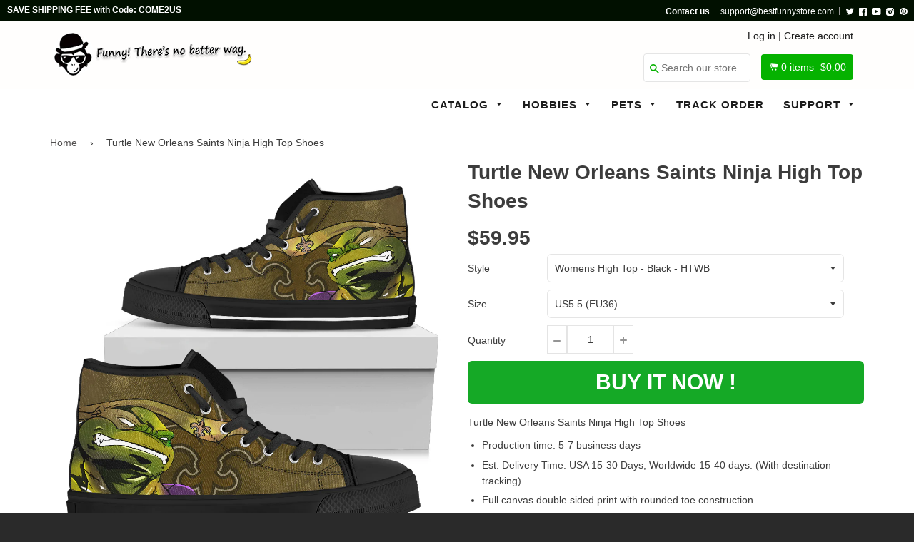

--- FILE ---
content_type: text/html; charset=utf-8
request_url: https://bestfunnystore.com/products/turtle-new-orleans-saints-ninja-high-top-shoes
body_size: 27274
content:
<!doctype html>
<!--[if IE 8]><html class="no-js lt-ie9" lang="en"> <![endif]-->
<!--[if IE 9 ]><html class="ie9 no-js"> <![endif]-->
<!--[if (gt IE 9)|!(IE)]><!--> <html class="no-js"> <!--<![endif]-->
<head>

  <script src="https://cdn-widgetsrepository.yotpo.com/v1/loader/8jgj551SfVtd0wF1VRNDtCvdKldfulr5Cpx6A9jx" async></script>
  
  <!-- Basic page needs ================================================== -->
  <meta charset="utf-8">
  <meta http-equiv="X-UA-Compatible" content="IE=edge,chrome=1">
  <meta name="google-site-verification" content="Rya1jEbvwfWWU3ufMKM7YV7xwgA0nUcSjRwizzYdTlU" />
  <meta name="msvalidate.01" content="A692279C56E3F8048B1B24A4DEF112F9" />
  
  <link rel="shortcut icon" href="//bestfunnystore.com/cdn/shop/t/7/assets/favicon.png?v=99265775998297523001500740754" type="image/png" />
  

  <!-- Title and description ================================================== -->
  <title>
  Turtle New Orleans Saints Ninja High Top Shoes &ndash; Best Funny Store
  </title>

  
  <meta name="description" content="Turtle New Orleans Saints Ninja High Top Shoes Production time: 5-7 business days Est. Delivery Time: USA 15-30 Days; Worldwide 15-40 days. (With destination tracking) Full canvas double sided print with rounded toe construction. Lace-up closure for a snug fit. Metal eyelets for a classic look. Soft textile lining with">
  

  <!-- Helpers ================================================== -->
 
  

  
  <!-- /snippets/social-meta-tags.liquid -->


  <meta property="og:type" content="product">
  <meta property="og:title" content="Turtle New Orleans Saints Ninja High Top Shoes">
  
  <meta property="og:image" content="http://bestfunnystore.com/cdn/shop/products/10230_0_0x2_f2a661ad-ffd0-47a1-91da-986a71f88a58_grande.jpg?v=1571516905">
  <meta property="og:image:secure_url" content="https://bestfunnystore.com/cdn/shop/products/10230_0_0x2_f2a661ad-ffd0-47a1-91da-986a71f88a58_grande.jpg?v=1571516905">
  
  <meta property="og:image" content="http://bestfunnystore.com/cdn/shop/products/10230_0_0x2_d06bf1bb-2ec5-4787-af93-f4c4f4e1b981_grande.jpg?v=1571516905">
  <meta property="og:image:secure_url" content="https://bestfunnystore.com/cdn/shop/products/10230_0_0x2_d06bf1bb-2ec5-4787-af93-f4c4f4e1b981_grande.jpg?v=1571516905">
  
  <meta property="og:image" content="http://bestfunnystore.com/cdn/shop/products/10230_0_0x2_0319ca57-c117-4174-ab3e-92237c46eef9_grande.jpg?v=1571516905">
  <meta property="og:image:secure_url" content="https://bestfunnystore.com/cdn/shop/products/10230_0_0x2_0319ca57-c117-4174-ab3e-92237c46eef9_grande.jpg?v=1571516905">
  
  <meta property="og:price:amount" content="59.95">
  <meta property="og:price:currency" content="USD">


  <meta property="og:description" content="Turtle New Orleans Saints Ninja High Top Shoes Production time: 5-7 business days Est. Delivery Time: USA 15-30 Days; Worldwide 15-40 days. (With destination tracking) Full canvas double sided print with rounded toe construction. Lace-up closure for a snug fit. Metal eyelets for a classic look. Soft textile lining with">

  <meta property="og:url" content="https://bestfunnystore.com/products/turtle-new-orleans-saints-ninja-high-top-shoes">
  <meta property="og:site_name" content="Best Funny Store">





<meta name="twitter:card" content="summary">

  <meta name="twitter:title" content="Turtle New Orleans Saints Ninja High Top Shoes">
  <meta name="twitter:description" content="Turtle New Orleans Saints Ninja High Top Shoes Production time: 5-7 business days Est. Delivery Time: USA 15-30 Days; Worldwide 15-40 days. (With destination tracking) Full canvas double sided print with rounded toe construction. Lace-up closure for a snug fit. Metal eyelets for a classic look. Soft textile lining with">
  <meta name="twitter:image" content="https://bestfunnystore.com/cdn/shop/products/10230_0_0x2_f2a661ad-ffd0-47a1-91da-986a71f88a58_medium.jpg?v=1571516905">
  <meta name="twitter:image:width" content="240">
  <meta name="twitter:image:height" content="240">


  <link rel="canonical" href="https://bestfunnystore.com/products/turtle-new-orleans-saints-ninja-high-top-shoes">
  <meta name="viewport" content="width=device-width,initial-scale=1">
  <meta name="theme-color" content="#514f4f"> 
    <!-- common style css-->
  <link href="//bestfunnystore.com/cdn/shop/t/7/assets/common_style.scss.css?v=162216374741413092841735463635" rel="stylesheet" type="text/css" media="all" />
  <link href="//bestfunnystore.com/cdn/shop/t/7/assets/bootstrap.min.css?v=120189215135598050031500637411" rel="stylesheet" type="text/css" media="all" />
     <link href="//bestfunnystore.com/cdn/shop/t/7/assets/timber.scss.css?v=85465049415032671841700822078" rel="stylesheet" type="text/css" media="all" />
    <!-- CSS ================================================== -->
  <script src="//bestfunnystore.com/cdn/shop/t/7/assets/jquery.min.js?v=180303338299147220221500637420" type="text/javascript"></script>  
  <script src="//bestfunnystore.com/cdn/shop/t/7/assets/social-buttons.js?v=96947719320791330791500637431" type="text/javascript"></script>
    <script src="//bestfunnystore.com/cdn/shop/t/7/assets/bootstrap.min.js?v=5429665416840569691500637411" type="text/javascript"></script>
  <!-- Header hook for plugins ================================================== -->

  <script>window.performance && window.performance.mark && window.performance.mark('shopify.content_for_header.start');</script><meta id="shopify-digital-wallet" name="shopify-digital-wallet" content="/16351491/digital_wallets/dialog">
<meta name="shopify-checkout-api-token" content="908aff50418c32df14b06b3abd63a0dd">
<meta id="in-context-paypal-metadata" data-shop-id="16351491" data-venmo-supported="true" data-environment="production" data-locale="en_US" data-paypal-v4="true" data-currency="USD">
<link rel="alternate" type="application/json+oembed" href="https://bestfunnystore.com/products/turtle-new-orleans-saints-ninja-high-top-shoes.oembed">
<script async="async" src="/checkouts/internal/preloads.js?locale=en-US"></script>
<script id="shopify-features" type="application/json">{"accessToken":"908aff50418c32df14b06b3abd63a0dd","betas":["rich-media-storefront-analytics"],"domain":"bestfunnystore.com","predictiveSearch":true,"shopId":16351491,"locale":"en"}</script>
<script>var Shopify = Shopify || {};
Shopify.shop = "spn-fans.myshopify.com";
Shopify.locale = "en";
Shopify.currency = {"active":"USD","rate":"1.0"};
Shopify.country = "US";
Shopify.theme = {"name":"SPfans","id":143464065,"schema_name":null,"schema_version":null,"theme_store_id":null,"role":"main"};
Shopify.theme.handle = "null";
Shopify.theme.style = {"id":null,"handle":null};
Shopify.cdnHost = "bestfunnystore.com/cdn";
Shopify.routes = Shopify.routes || {};
Shopify.routes.root = "/";</script>
<script type="module">!function(o){(o.Shopify=o.Shopify||{}).modules=!0}(window);</script>
<script>!function(o){function n(){var o=[];function n(){o.push(Array.prototype.slice.apply(arguments))}return n.q=o,n}var t=o.Shopify=o.Shopify||{};t.loadFeatures=n(),t.autoloadFeatures=n()}(window);</script>
<script id="shop-js-analytics" type="application/json">{"pageType":"product"}</script>
<script defer="defer" async type="module" src="//bestfunnystore.com/cdn/shopifycloud/shop-js/modules/v2/client.init-shop-cart-sync_BN7fPSNr.en.esm.js"></script>
<script defer="defer" async type="module" src="//bestfunnystore.com/cdn/shopifycloud/shop-js/modules/v2/chunk.common_Cbph3Kss.esm.js"></script>
<script defer="defer" async type="module" src="//bestfunnystore.com/cdn/shopifycloud/shop-js/modules/v2/chunk.modal_DKumMAJ1.esm.js"></script>
<script type="module">
  await import("//bestfunnystore.com/cdn/shopifycloud/shop-js/modules/v2/client.init-shop-cart-sync_BN7fPSNr.en.esm.js");
await import("//bestfunnystore.com/cdn/shopifycloud/shop-js/modules/v2/chunk.common_Cbph3Kss.esm.js");
await import("//bestfunnystore.com/cdn/shopifycloud/shop-js/modules/v2/chunk.modal_DKumMAJ1.esm.js");

  window.Shopify.SignInWithShop?.initShopCartSync?.({"fedCMEnabled":true,"windoidEnabled":true});

</script>
<script>(function() {
  var isLoaded = false;
  function asyncLoad() {
    if (isLoaded) return;
    isLoaded = true;
    var urls = ["https:\/\/loox.io\/widget\/41hwT4Qum\/loox.1551372265086.js?shop=spn-fans.myshopify.com","\/\/cdn.shopify.com\/proxy\/ea9dcc12e658d06102148fce79b26ce4c14569633e259d95ff2067e0cb859dde\/static.cdn.printful.com\/static\/js\/external\/shopify-product-customizer.js?v=0.28\u0026shop=spn-fans.myshopify.com\u0026sp-cache-control=cHVibGljLCBtYXgtYWdlPTkwMA","https:\/\/cdn.hextom.com\/js\/freeshippingbar.js?shop=spn-fans.myshopify.com","https:\/\/cdn-spurit.com\/all-apps\/checker.js?shop=spn-fans.myshopify.com","https:\/\/cdn-widgetsrepository.yotpo.com\/v1\/loader\/8jgj551SfVtd0wF1VRNDtCvdKldfulr5Cpx6A9jx?shop=spn-fans.myshopify.com","https:\/\/cdn-spurit.com\/all-apps\/thank-you-pao-page.js?shop=spn-fans.myshopify.com"];
    for (var i = 0; i < urls.length; i++) {
      var s = document.createElement('script');
      s.type = 'text/javascript';
      s.async = true;
      s.src = urls[i];
      var x = document.getElementsByTagName('script')[0];
      x.parentNode.insertBefore(s, x);
    }
  };
  if(window.attachEvent) {
    window.attachEvent('onload', asyncLoad);
  } else {
    window.addEventListener('load', asyncLoad, false);
  }
})();</script>
<script id="__st">var __st={"a":16351491,"offset":-28800,"reqid":"d47807ae-dec9-48ab-bd7e-2eca7d4652be-1769770113","pageurl":"bestfunnystore.com\/products\/turtle-new-orleans-saints-ninja-high-top-shoes","u":"e11961681bbf","p":"product","rtyp":"product","rid":182148366366};</script>
<script>window.ShopifyPaypalV4VisibilityTracking = true;</script>
<script id="captcha-bootstrap">!function(){'use strict';const t='contact',e='account',n='new_comment',o=[[t,t],['blogs',n],['comments',n],[t,'customer']],c=[[e,'customer_login'],[e,'guest_login'],[e,'recover_customer_password'],[e,'create_customer']],r=t=>t.map((([t,e])=>`form[action*='/${t}']:not([data-nocaptcha='true']) input[name='form_type'][value='${e}']`)).join(','),a=t=>()=>t?[...document.querySelectorAll(t)].map((t=>t.form)):[];function s(){const t=[...o],e=r(t);return a(e)}const i='password',u='form_key',d=['recaptcha-v3-token','g-recaptcha-response','h-captcha-response',i],f=()=>{try{return window.sessionStorage}catch{return}},m='__shopify_v',_=t=>t.elements[u];function p(t,e,n=!1){try{const o=window.sessionStorage,c=JSON.parse(o.getItem(e)),{data:r}=function(t){const{data:e,action:n}=t;return t[m]||n?{data:e,action:n}:{data:t,action:n}}(c);for(const[e,n]of Object.entries(r))t.elements[e]&&(t.elements[e].value=n);n&&o.removeItem(e)}catch(o){console.error('form repopulation failed',{error:o})}}const l='form_type',E='cptcha';function T(t){t.dataset[E]=!0}const w=window,h=w.document,L='Shopify',v='ce_forms',y='captcha';let A=!1;((t,e)=>{const n=(g='f06e6c50-85a8-45c8-87d0-21a2b65856fe',I='https://cdn.shopify.com/shopifycloud/storefront-forms-hcaptcha/ce_storefront_forms_captcha_hcaptcha.v1.5.2.iife.js',D={infoText:'Protected by hCaptcha',privacyText:'Privacy',termsText:'Terms'},(t,e,n)=>{const o=w[L][v],c=o.bindForm;if(c)return c(t,g,e,D).then(n);var r;o.q.push([[t,g,e,D],n]),r=I,A||(h.body.append(Object.assign(h.createElement('script'),{id:'captcha-provider',async:!0,src:r})),A=!0)});var g,I,D;w[L]=w[L]||{},w[L][v]=w[L][v]||{},w[L][v].q=[],w[L][y]=w[L][y]||{},w[L][y].protect=function(t,e){n(t,void 0,e),T(t)},Object.freeze(w[L][y]),function(t,e,n,w,h,L){const[v,y,A,g]=function(t,e,n){const i=e?o:[],u=t?c:[],d=[...i,...u],f=r(d),m=r(i),_=r(d.filter((([t,e])=>n.includes(e))));return[a(f),a(m),a(_),s()]}(w,h,L),I=t=>{const e=t.target;return e instanceof HTMLFormElement?e:e&&e.form},D=t=>v().includes(t);t.addEventListener('submit',(t=>{const e=I(t);if(!e)return;const n=D(e)&&!e.dataset.hcaptchaBound&&!e.dataset.recaptchaBound,o=_(e),c=g().includes(e)&&(!o||!o.value);(n||c)&&t.preventDefault(),c&&!n&&(function(t){try{if(!f())return;!function(t){const e=f();if(!e)return;const n=_(t);if(!n)return;const o=n.value;o&&e.removeItem(o)}(t);const e=Array.from(Array(32),(()=>Math.random().toString(36)[2])).join('');!function(t,e){_(t)||t.append(Object.assign(document.createElement('input'),{type:'hidden',name:u})),t.elements[u].value=e}(t,e),function(t,e){const n=f();if(!n)return;const o=[...t.querySelectorAll(`input[type='${i}']`)].map((({name:t})=>t)),c=[...d,...o],r={};for(const[a,s]of new FormData(t).entries())c.includes(a)||(r[a]=s);n.setItem(e,JSON.stringify({[m]:1,action:t.action,data:r}))}(t,e)}catch(e){console.error('failed to persist form',e)}}(e),e.submit())}));const S=(t,e)=>{t&&!t.dataset[E]&&(n(t,e.some((e=>e===t))),T(t))};for(const o of['focusin','change'])t.addEventListener(o,(t=>{const e=I(t);D(e)&&S(e,y())}));const B=e.get('form_key'),M=e.get(l),P=B&&M;t.addEventListener('DOMContentLoaded',(()=>{const t=y();if(P)for(const e of t)e.elements[l].value===M&&p(e,B);[...new Set([...A(),...v().filter((t=>'true'===t.dataset.shopifyCaptcha))])].forEach((e=>S(e,t)))}))}(h,new URLSearchParams(w.location.search),n,t,e,['guest_login'])})(!0,!0)}();</script>
<script integrity="sha256-4kQ18oKyAcykRKYeNunJcIwy7WH5gtpwJnB7kiuLZ1E=" data-source-attribution="shopify.loadfeatures" defer="defer" src="//bestfunnystore.com/cdn/shopifycloud/storefront/assets/storefront/load_feature-a0a9edcb.js" crossorigin="anonymous"></script>
<script data-source-attribution="shopify.dynamic_checkout.dynamic.init">var Shopify=Shopify||{};Shopify.PaymentButton=Shopify.PaymentButton||{isStorefrontPortableWallets:!0,init:function(){window.Shopify.PaymentButton.init=function(){};var t=document.createElement("script");t.src="https://bestfunnystore.com/cdn/shopifycloud/portable-wallets/latest/portable-wallets.en.js",t.type="module",document.head.appendChild(t)}};
</script>
<script data-source-attribution="shopify.dynamic_checkout.buyer_consent">
  function portableWalletsHideBuyerConsent(e){var t=document.getElementById("shopify-buyer-consent"),n=document.getElementById("shopify-subscription-policy-button");t&&n&&(t.classList.add("hidden"),t.setAttribute("aria-hidden","true"),n.removeEventListener("click",e))}function portableWalletsShowBuyerConsent(e){var t=document.getElementById("shopify-buyer-consent"),n=document.getElementById("shopify-subscription-policy-button");t&&n&&(t.classList.remove("hidden"),t.removeAttribute("aria-hidden"),n.addEventListener("click",e))}window.Shopify?.PaymentButton&&(window.Shopify.PaymentButton.hideBuyerConsent=portableWalletsHideBuyerConsent,window.Shopify.PaymentButton.showBuyerConsent=portableWalletsShowBuyerConsent);
</script>
<script data-source-attribution="shopify.dynamic_checkout.cart.bootstrap">document.addEventListener("DOMContentLoaded",(function(){function t(){return document.querySelector("shopify-accelerated-checkout-cart, shopify-accelerated-checkout")}if(t())Shopify.PaymentButton.init();else{new MutationObserver((function(e,n){t()&&(Shopify.PaymentButton.init(),n.disconnect())})).observe(document.body,{childList:!0,subtree:!0})}}));
</script>
<link id="shopify-accelerated-checkout-styles" rel="stylesheet" media="screen" href="https://bestfunnystore.com/cdn/shopifycloud/portable-wallets/latest/accelerated-checkout-backwards-compat.css" crossorigin="anonymous">
<style id="shopify-accelerated-checkout-cart">
        #shopify-buyer-consent {
  margin-top: 1em;
  display: inline-block;
  width: 100%;
}

#shopify-buyer-consent.hidden {
  display: none;
}

#shopify-subscription-policy-button {
  background: none;
  border: none;
  padding: 0;
  text-decoration: underline;
  font-size: inherit;
  cursor: pointer;
}

#shopify-subscription-policy-button::before {
  box-shadow: none;
}

      </style>

<script>window.performance && window.performance.mark && window.performance.mark('shopify.content_for_header.end');</script>
  <!-- /snippets/oldIE-js.liquid -->


<!--[if lt IE 9]>
<script src="//cdnjs.cloudflare.com/ajax/libs/html5shiv/3.7.2/html5shiv.min.js" type="text/javascript"></script>
<script src="//bestfunnystore.com/cdn/shop/t/7/assets/respond.min.js?v=52248677837542619231500637424" type="text/javascript"></script>
<link href="//bestfunnystore.com/cdn/shop/t/7/assets/respond-proxy.html" id="respond-proxy" rel="respond-proxy" />
<link href="//bestfunnystore.com/search?q=4cf430d52eaf5f30b465bd76d5d7e54b" id="respond-redirect" rel="respond-redirect" />
<script src="//bestfunnystore.com/search?q=4cf430d52eaf5f30b465bd76d5d7e54b" type="text/javascript"></script>
<![endif]-->



  
  <script src="//bestfunnystore.com/cdn/shop/t/7/assets/modernizr.min.js?v=137617515274177302221500637422" type="text/javascript"></script>
   <link href="//bestfunnystore.com/cdn/shop/t/7/assets/timber.scss.css?v=85465049415032671841700822078" rel="stylesheet" type="text/css" media="all" />
  
  

   <script src="//bestfunnystore.com/cdn/shop/t/7/assets/jquery.nicescroll.js?v=75312524322934296611500637420" type="text/javascript"></script>
  
    <script>
  $(document).ready(function() {
  
	var nice = $("html").niceScroll();  // The document page (body)
    
    )};
   </script>
   <script>
  
$(document).ready(function(){ var deviceAgent = navigator.userAgent.toLowerCase(); var agentID = deviceAgent.match(/(iPad|iPhone|iPod)/i); if (agentID) { $('body').css('-webkit-overflow-scrolling', 'touch'); } });
   </script>

   <script>
   $(document).ready(function(){
      $(".desk_menu").click(function(){
        $(".supports-js").toggleClass("js-drawer-open js-drawer-open-left");
        $("body").toggleClass("js-drawer-open js-drawer-open-left");
      });
      
    }); 
  </script>
  
<link href="https://fonts.googleapis.com/css?family=Anton|Arimo|Arvo|Baloo+Bhai|Baloo+Bhaina|Bitter|Bree+Serif|Cabin|Catamaran|David+Libre|Dosis|Droid+Sans|Droid+Serif|Ek+Mukta|Fjalla+One|Hind|Inconsolata|Indie+Flower|Lato|Libre+Baskerville|Lobster|Lora|Merriweather|Modak|Montserrat|Muli|Noto+Sans|Noto+Serif|Nunito|Open+Sans|Open+Sans+Condensed:300|Oswald|Oxygen|PT+Sans|PT+Sans+Narrow|PT+Serif|Pavanam|Playfair+Display|Poppins|Raleway|Roboto|Roboto+Condensed|Roboto+Slab|Slabo+27px|Source+Sans+Pro|Teko|Titillium+Web|Ubuntu|Yanone+Kaffeesatz|Yatra+One" rel="stylesheet">

<script>
if(document.location.href.indexOf('/collections/all?sort_by=best-selling') > -1) { 
document.location.href = '/';
}
</script>    
  
  
  <script>
if(document.location.href.indexOf('?sort_by=best-selling') > -1) { 
document.location.href = '/';
}
</script> 
<script>(function(w,d,t,r,u){var f,n,i;w[u]=w[u]||[],f=function(){var o={ti:"27002931"};o.q=w[u],w[u]=new UET(o),w[u].push("pageLoad")},n=d.createElement(t),n.src=r,n.async=1,n.onload=n.onreadystatechange=function(){var s=this.readyState;s&&s!=="loaded"&&s!=="complete"||(f(),n.onload=n.onreadystatechange=null)},i=d.getElementsByTagName(t)[0],i.parentNode.insertBefore(n,i)})(window,document,"script","//bat.bing.com/bat.js","uetq");</script>  
<!-- Hotjar Tracking Code for bestfunnystore.com -->
<script>
    (function(h,o,t,j,a,r){
        h.hj=h.hj||function(){(h.hj.q=h.hj.q||[]).push(arguments)};
        h._hjSettings={hjid:571912,hjsv:5};
        a=o.getElementsByTagName('head')[0];
        r=o.createElement('script');r.async=1;
        r.src=t+h._hjSettings.hjid+j+h._hjSettings.hjsv;
        a.appendChild(r);
    })(window,document,'//static.hotjar.com/c/hotjar-','.js?sv=');
</script>  
  
  
 
  


	<script>var loox_global_hash = '1765196278289';</script><script>var loox_pop_active = true;var loox_pop_display = {"home_page":false,"product_page":true,"cart_page":true,"other_pages":false};</script><style>.loox-reviews-default { max-width: 1200px; margin: 0 auto; }</style>
<!-- BEGIN app block: shopify://apps/frequently-bought/blocks/app-embed-block/b1a8cbea-c844-4842-9529-7c62dbab1b1f --><script>
    window.codeblackbelt = window.codeblackbelt || {};
    window.codeblackbelt.shop = window.codeblackbelt.shop || 'spn-fans.myshopify.com';
    
        window.codeblackbelt.productId = 182148366366;</script><script src="//cdn.codeblackbelt.com/widgets/frequently-bought-together/main.min.js?version=2026013002-0800" async></script>
 <!-- END app block --><link href="https://monorail-edge.shopifysvc.com" rel="dns-prefetch">
<script>(function(){if ("sendBeacon" in navigator && "performance" in window) {try {var session_token_from_headers = performance.getEntriesByType('navigation')[0].serverTiming.find(x => x.name == '_s').description;} catch {var session_token_from_headers = undefined;}var session_cookie_matches = document.cookie.match(/_shopify_s=([^;]*)/);var session_token_from_cookie = session_cookie_matches && session_cookie_matches.length === 2 ? session_cookie_matches[1] : "";var session_token = session_token_from_headers || session_token_from_cookie || "";function handle_abandonment_event(e) {var entries = performance.getEntries().filter(function(entry) {return /monorail-edge.shopifysvc.com/.test(entry.name);});if (!window.abandonment_tracked && entries.length === 0) {window.abandonment_tracked = true;var currentMs = Date.now();var navigation_start = performance.timing.navigationStart;var payload = {shop_id: 16351491,url: window.location.href,navigation_start,duration: currentMs - navigation_start,session_token,page_type: "product"};window.navigator.sendBeacon("https://monorail-edge.shopifysvc.com/v1/produce", JSON.stringify({schema_id: "online_store_buyer_site_abandonment/1.1",payload: payload,metadata: {event_created_at_ms: currentMs,event_sent_at_ms: currentMs}}));}}window.addEventListener('pagehide', handle_abandonment_event);}}());</script>
<script id="web-pixels-manager-setup">(function e(e,d,r,n,o){if(void 0===o&&(o={}),!Boolean(null===(a=null===(i=window.Shopify)||void 0===i?void 0:i.analytics)||void 0===a?void 0:a.replayQueue)){var i,a;window.Shopify=window.Shopify||{};var t=window.Shopify;t.analytics=t.analytics||{};var s=t.analytics;s.replayQueue=[],s.publish=function(e,d,r){return s.replayQueue.push([e,d,r]),!0};try{self.performance.mark("wpm:start")}catch(e){}var l=function(){var e={modern:/Edge?\/(1{2}[4-9]|1[2-9]\d|[2-9]\d{2}|\d{4,})\.\d+(\.\d+|)|Firefox\/(1{2}[4-9]|1[2-9]\d|[2-9]\d{2}|\d{4,})\.\d+(\.\d+|)|Chrom(ium|e)\/(9{2}|\d{3,})\.\d+(\.\d+|)|(Maci|X1{2}).+ Version\/(15\.\d+|(1[6-9]|[2-9]\d|\d{3,})\.\d+)([,.]\d+|)( \(\w+\)|)( Mobile\/\w+|) Safari\/|Chrome.+OPR\/(9{2}|\d{3,})\.\d+\.\d+|(CPU[ +]OS|iPhone[ +]OS|CPU[ +]iPhone|CPU IPhone OS|CPU iPad OS)[ +]+(15[._]\d+|(1[6-9]|[2-9]\d|\d{3,})[._]\d+)([._]\d+|)|Android:?[ /-](13[3-9]|1[4-9]\d|[2-9]\d{2}|\d{4,})(\.\d+|)(\.\d+|)|Android.+Firefox\/(13[5-9]|1[4-9]\d|[2-9]\d{2}|\d{4,})\.\d+(\.\d+|)|Android.+Chrom(ium|e)\/(13[3-9]|1[4-9]\d|[2-9]\d{2}|\d{4,})\.\d+(\.\d+|)|SamsungBrowser\/([2-9]\d|\d{3,})\.\d+/,legacy:/Edge?\/(1[6-9]|[2-9]\d|\d{3,})\.\d+(\.\d+|)|Firefox\/(5[4-9]|[6-9]\d|\d{3,})\.\d+(\.\d+|)|Chrom(ium|e)\/(5[1-9]|[6-9]\d|\d{3,})\.\d+(\.\d+|)([\d.]+$|.*Safari\/(?![\d.]+ Edge\/[\d.]+$))|(Maci|X1{2}).+ Version\/(10\.\d+|(1[1-9]|[2-9]\d|\d{3,})\.\d+)([,.]\d+|)( \(\w+\)|)( Mobile\/\w+|) Safari\/|Chrome.+OPR\/(3[89]|[4-9]\d|\d{3,})\.\d+\.\d+|(CPU[ +]OS|iPhone[ +]OS|CPU[ +]iPhone|CPU IPhone OS|CPU iPad OS)[ +]+(10[._]\d+|(1[1-9]|[2-9]\d|\d{3,})[._]\d+)([._]\d+|)|Android:?[ /-](13[3-9]|1[4-9]\d|[2-9]\d{2}|\d{4,})(\.\d+|)(\.\d+|)|Mobile Safari.+OPR\/([89]\d|\d{3,})\.\d+\.\d+|Android.+Firefox\/(13[5-9]|1[4-9]\d|[2-9]\d{2}|\d{4,})\.\d+(\.\d+|)|Android.+Chrom(ium|e)\/(13[3-9]|1[4-9]\d|[2-9]\d{2}|\d{4,})\.\d+(\.\d+|)|Android.+(UC? ?Browser|UCWEB|U3)[ /]?(15\.([5-9]|\d{2,})|(1[6-9]|[2-9]\d|\d{3,})\.\d+)\.\d+|SamsungBrowser\/(5\.\d+|([6-9]|\d{2,})\.\d+)|Android.+MQ{2}Browser\/(14(\.(9|\d{2,})|)|(1[5-9]|[2-9]\d|\d{3,})(\.\d+|))(\.\d+|)|K[Aa][Ii]OS\/(3\.\d+|([4-9]|\d{2,})\.\d+)(\.\d+|)/},d=e.modern,r=e.legacy,n=navigator.userAgent;return n.match(d)?"modern":n.match(r)?"legacy":"unknown"}(),u="modern"===l?"modern":"legacy",c=(null!=n?n:{modern:"",legacy:""})[u],f=function(e){return[e.baseUrl,"/wpm","/b",e.hashVersion,"modern"===e.buildTarget?"m":"l",".js"].join("")}({baseUrl:d,hashVersion:r,buildTarget:u}),m=function(e){var d=e.version,r=e.bundleTarget,n=e.surface,o=e.pageUrl,i=e.monorailEndpoint;return{emit:function(e){var a=e.status,t=e.errorMsg,s=(new Date).getTime(),l=JSON.stringify({metadata:{event_sent_at_ms:s},events:[{schema_id:"web_pixels_manager_load/3.1",payload:{version:d,bundle_target:r,page_url:o,status:a,surface:n,error_msg:t},metadata:{event_created_at_ms:s}}]});if(!i)return console&&console.warn&&console.warn("[Web Pixels Manager] No Monorail endpoint provided, skipping logging."),!1;try{return self.navigator.sendBeacon.bind(self.navigator)(i,l)}catch(e){}var u=new XMLHttpRequest;try{return u.open("POST",i,!0),u.setRequestHeader("Content-Type","text/plain"),u.send(l),!0}catch(e){return console&&console.warn&&console.warn("[Web Pixels Manager] Got an unhandled error while logging to Monorail."),!1}}}}({version:r,bundleTarget:l,surface:e.surface,pageUrl:self.location.href,monorailEndpoint:e.monorailEndpoint});try{o.browserTarget=l,function(e){var d=e.src,r=e.async,n=void 0===r||r,o=e.onload,i=e.onerror,a=e.sri,t=e.scriptDataAttributes,s=void 0===t?{}:t,l=document.createElement("script"),u=document.querySelector("head"),c=document.querySelector("body");if(l.async=n,l.src=d,a&&(l.integrity=a,l.crossOrigin="anonymous"),s)for(var f in s)if(Object.prototype.hasOwnProperty.call(s,f))try{l.dataset[f]=s[f]}catch(e){}if(o&&l.addEventListener("load",o),i&&l.addEventListener("error",i),u)u.appendChild(l);else{if(!c)throw new Error("Did not find a head or body element to append the script");c.appendChild(l)}}({src:f,async:!0,onload:function(){if(!function(){var e,d;return Boolean(null===(d=null===(e=window.Shopify)||void 0===e?void 0:e.analytics)||void 0===d?void 0:d.initialized)}()){var d=window.webPixelsManager.init(e)||void 0;if(d){var r=window.Shopify.analytics;r.replayQueue.forEach((function(e){var r=e[0],n=e[1],o=e[2];d.publishCustomEvent(r,n,o)})),r.replayQueue=[],r.publish=d.publishCustomEvent,r.visitor=d.visitor,r.initialized=!0}}},onerror:function(){return m.emit({status:"failed",errorMsg:"".concat(f," has failed to load")})},sri:function(e){var d=/^sha384-[A-Za-z0-9+/=]+$/;return"string"==typeof e&&d.test(e)}(c)?c:"",scriptDataAttributes:o}),m.emit({status:"loading"})}catch(e){m.emit({status:"failed",errorMsg:(null==e?void 0:e.message)||"Unknown error"})}}})({shopId: 16351491,storefrontBaseUrl: "https://bestfunnystore.com",extensionsBaseUrl: "https://extensions.shopifycdn.com/cdn/shopifycloud/web-pixels-manager",monorailEndpoint: "https://monorail-edge.shopifysvc.com/unstable/produce_batch",surface: "storefront-renderer",enabledBetaFlags: ["2dca8a86"],webPixelsConfigList: [{"id":"134152489","eventPayloadVersion":"v1","runtimeContext":"LAX","scriptVersion":"1","type":"CUSTOM","privacyPurposes":["MARKETING"],"name":"Meta pixel (migrated)"},{"id":"141918505","eventPayloadVersion":"v1","runtimeContext":"LAX","scriptVersion":"1","type":"CUSTOM","privacyPurposes":["ANALYTICS"],"name":"Google Analytics tag (migrated)"},{"id":"shopify-app-pixel","configuration":"{}","eventPayloadVersion":"v1","runtimeContext":"STRICT","scriptVersion":"0450","apiClientId":"shopify-pixel","type":"APP","privacyPurposes":["ANALYTICS","MARKETING"]},{"id":"shopify-custom-pixel","eventPayloadVersion":"v1","runtimeContext":"LAX","scriptVersion":"0450","apiClientId":"shopify-pixel","type":"CUSTOM","privacyPurposes":["ANALYTICS","MARKETING"]}],isMerchantRequest: false,initData: {"shop":{"name":"Best Funny Store","paymentSettings":{"currencyCode":"USD"},"myshopifyDomain":"spn-fans.myshopify.com","countryCode":"US","storefrontUrl":"https:\/\/bestfunnystore.com"},"customer":null,"cart":null,"checkout":null,"productVariants":[{"price":{"amount":59.95,"currencyCode":"USD"},"product":{"title":"Turtle New Orleans Saints Ninja High Top Shoes","vendor":"Best Funny Store","id":"182148366366","untranslatedTitle":"Turtle New Orleans Saints Ninja High Top Shoes","url":"\/products\/turtle-new-orleans-saints-ninja-high-top-shoes","type":"High Top Shoes"},"id":"2278891782174","image":{"src":"\/\/bestfunnystore.com\/cdn\/shop\/products\/10230_0_0x2_f2a661ad-ffd0-47a1-91da-986a71f88a58.jpg?v=1571516905"},"sku":"PP.3021995","title":"Womens High Top - Black - HTWB \/ US5.5 (EU36)","untranslatedTitle":"Womens High Top - Black - HTWB \/ US5.5 (EU36)"},{"price":{"amount":59.95,"currencyCode":"USD"},"product":{"title":"Turtle New Orleans Saints Ninja High Top Shoes","vendor":"Best Funny Store","id":"182148366366","untranslatedTitle":"Turtle New Orleans Saints Ninja High Top Shoes","url":"\/products\/turtle-new-orleans-saints-ninja-high-top-shoes","type":"High Top Shoes"},"id":"2278891847710","image":{"src":"\/\/bestfunnystore.com\/cdn\/shop\/products\/10230_0_0x2_f2a661ad-ffd0-47a1-91da-986a71f88a58.jpg?v=1571516905"},"sku":"PP.3021996","title":"Womens High Top - Black - HTWB \/ US6 (EU37)","untranslatedTitle":"Womens High Top - Black - HTWB \/ US6 (EU37)"},{"price":{"amount":59.95,"currencyCode":"USD"},"product":{"title":"Turtle New Orleans Saints Ninja High Top Shoes","vendor":"Best Funny Store","id":"182148366366","untranslatedTitle":"Turtle New Orleans Saints Ninja High Top Shoes","url":"\/products\/turtle-new-orleans-saints-ninja-high-top-shoes","type":"High Top Shoes"},"id":"2278891913246","image":{"src":"\/\/bestfunnystore.com\/cdn\/shop\/products\/10230_0_0x2_f2a661ad-ffd0-47a1-91da-986a71f88a58.jpg?v=1571516905"},"sku":"PP.3021997","title":"Womens High Top - Black - HTWB \/ US7 (EU38)","untranslatedTitle":"Womens High Top - Black - HTWB \/ US7 (EU38)"},{"price":{"amount":59.95,"currencyCode":"USD"},"product":{"title":"Turtle New Orleans Saints Ninja High Top Shoes","vendor":"Best Funny Store","id":"182148366366","untranslatedTitle":"Turtle New Orleans Saints Ninja High Top Shoes","url":"\/products\/turtle-new-orleans-saints-ninja-high-top-shoes","type":"High Top Shoes"},"id":"2278891978782","image":{"src":"\/\/bestfunnystore.com\/cdn\/shop\/products\/10230_0_0x2_f2a661ad-ffd0-47a1-91da-986a71f88a58.jpg?v=1571516905"},"sku":"PP.3021998","title":"Womens High Top - Black - HTWB \/ US8 (EU39)","untranslatedTitle":"Womens High Top - Black - HTWB \/ US8 (EU39)"},{"price":{"amount":59.95,"currencyCode":"USD"},"product":{"title":"Turtle New Orleans Saints Ninja High Top Shoes","vendor":"Best Funny Store","id":"182148366366","untranslatedTitle":"Turtle New Orleans Saints Ninja High Top Shoes","url":"\/products\/turtle-new-orleans-saints-ninja-high-top-shoes","type":"High Top Shoes"},"id":"2278892044318","image":{"src":"\/\/bestfunnystore.com\/cdn\/shop\/products\/10230_0_0x2_f2a661ad-ffd0-47a1-91da-986a71f88a58.jpg?v=1571516905"},"sku":"PP.3021999","title":"Womens High Top - Black - HTWB \/ US9 (EU40)","untranslatedTitle":"Womens High Top - Black - HTWB \/ US9 (EU40)"},{"price":{"amount":59.95,"currencyCode":"USD"},"product":{"title":"Turtle New Orleans Saints Ninja High Top Shoes","vendor":"Best Funny Store","id":"182148366366","untranslatedTitle":"Turtle New Orleans Saints Ninja High Top Shoes","url":"\/products\/turtle-new-orleans-saints-ninja-high-top-shoes","type":"High Top Shoes"},"id":"2278892142622","image":{"src":"\/\/bestfunnystore.com\/cdn\/shop\/products\/10230_0_0x2_f2a661ad-ffd0-47a1-91da-986a71f88a58.jpg?v=1571516905"},"sku":"PP.3022000","title":"Womens High Top - Black - HTWB \/ US10 (EU41)","untranslatedTitle":"Womens High Top - Black - HTWB \/ US10 (EU41)"},{"price":{"amount":59.95,"currencyCode":"USD"},"product":{"title":"Turtle New Orleans Saints Ninja High Top Shoes","vendor":"Best Funny Store","id":"182148366366","untranslatedTitle":"Turtle New Orleans Saints Ninja High Top Shoes","url":"\/products\/turtle-new-orleans-saints-ninja-high-top-shoes","type":"High Top Shoes"},"id":"2278892208158","image":{"src":"\/\/bestfunnystore.com\/cdn\/shop\/products\/10230_0_0x2_f2a661ad-ffd0-47a1-91da-986a71f88a58.jpg?v=1571516905"},"sku":"PP.3022001","title":"Womens High Top - Black - HTWB \/ US11 (EU42)","untranslatedTitle":"Womens High Top - Black - HTWB \/ US11 (EU42)"},{"price":{"amount":59.95,"currencyCode":"USD"},"product":{"title":"Turtle New Orleans Saints Ninja High Top Shoes","vendor":"Best Funny Store","id":"182148366366","untranslatedTitle":"Turtle New Orleans Saints Ninja High Top Shoes","url":"\/products\/turtle-new-orleans-saints-ninja-high-top-shoes","type":"High Top Shoes"},"id":"2278892306462","image":{"src":"\/\/bestfunnystore.com\/cdn\/shop\/products\/10230_0_0x2_f2a661ad-ffd0-47a1-91da-986a71f88a58.jpg?v=1571516905"},"sku":"PP.3022002","title":"Womens High Top - Black - HTWB \/ US11.5 (EU43)","untranslatedTitle":"Womens High Top - Black - HTWB \/ US11.5 (EU43)"},{"price":{"amount":59.95,"currencyCode":"USD"},"product":{"title":"Turtle New Orleans Saints Ninja High Top Shoes","vendor":"Best Funny Store","id":"182148366366","untranslatedTitle":"Turtle New Orleans Saints Ninja High Top Shoes","url":"\/products\/turtle-new-orleans-saints-ninja-high-top-shoes","type":"High Top Shoes"},"id":"2278892404766","image":{"src":"\/\/bestfunnystore.com\/cdn\/shop\/products\/10230_0_0x2_f2a661ad-ffd0-47a1-91da-986a71f88a58.jpg?v=1571516905"},"sku":"PP.3022003","title":"Womens High Top - Black - HTWB \/ US12 (EU44)","untranslatedTitle":"Womens High Top - Black - HTWB \/ US12 (EU44)"},{"price":{"amount":59.95,"currencyCode":"USD"},"product":{"title":"Turtle New Orleans Saints Ninja High Top Shoes","vendor":"Best Funny Store","id":"182148366366","untranslatedTitle":"Turtle New Orleans Saints Ninja High Top Shoes","url":"\/products\/turtle-new-orleans-saints-ninja-high-top-shoes","type":"High Top Shoes"},"id":"2278892470302","image":{"src":"\/\/bestfunnystore.com\/cdn\/shop\/products\/10230_0_0x2_d06bf1bb-2ec5-4787-af93-f4c4f4e1b981.jpg?v=1571516905"},"sku":"PP.3022004","title":"Womens High Top - White - HTWW \/ US5.5 (EU36)","untranslatedTitle":"Womens High Top - White - HTWW \/ US5.5 (EU36)"},{"price":{"amount":59.95,"currencyCode":"USD"},"product":{"title":"Turtle New Orleans Saints Ninja High Top Shoes","vendor":"Best Funny Store","id":"182148366366","untranslatedTitle":"Turtle New Orleans Saints Ninja High Top Shoes","url":"\/products\/turtle-new-orleans-saints-ninja-high-top-shoes","type":"High Top Shoes"},"id":"2278892568606","image":{"src":"\/\/bestfunnystore.com\/cdn\/shop\/products\/10230_0_0x2_d06bf1bb-2ec5-4787-af93-f4c4f4e1b981.jpg?v=1571516905"},"sku":"PP.3022005","title":"Womens High Top - White - HTWW \/ US6 (EU37)","untranslatedTitle":"Womens High Top - White - HTWW \/ US6 (EU37)"},{"price":{"amount":59.95,"currencyCode":"USD"},"product":{"title":"Turtle New Orleans Saints Ninja High Top Shoes","vendor":"Best Funny Store","id":"182148366366","untranslatedTitle":"Turtle New Orleans Saints Ninja High Top Shoes","url":"\/products\/turtle-new-orleans-saints-ninja-high-top-shoes","type":"High Top Shoes"},"id":"2278892666910","image":{"src":"\/\/bestfunnystore.com\/cdn\/shop\/products\/10230_0_0x2_d06bf1bb-2ec5-4787-af93-f4c4f4e1b981.jpg?v=1571516905"},"sku":"PP.3022006","title":"Womens High Top - White - HTWW \/ US7 (EU38)","untranslatedTitle":"Womens High Top - White - HTWW \/ US7 (EU38)"},{"price":{"amount":59.95,"currencyCode":"USD"},"product":{"title":"Turtle New Orleans Saints Ninja High Top Shoes","vendor":"Best Funny Store","id":"182148366366","untranslatedTitle":"Turtle New Orleans Saints Ninja High Top Shoes","url":"\/products\/turtle-new-orleans-saints-ninja-high-top-shoes","type":"High Top Shoes"},"id":"2278892765214","image":{"src":"\/\/bestfunnystore.com\/cdn\/shop\/products\/10230_0_0x2_d06bf1bb-2ec5-4787-af93-f4c4f4e1b981.jpg?v=1571516905"},"sku":"PP.3022007","title":"Womens High Top - White - HTWW \/ US8 (EU39)","untranslatedTitle":"Womens High Top - White - HTWW \/ US8 (EU39)"},{"price":{"amount":59.95,"currencyCode":"USD"},"product":{"title":"Turtle New Orleans Saints Ninja High Top Shoes","vendor":"Best Funny Store","id":"182148366366","untranslatedTitle":"Turtle New Orleans Saints Ninja High Top Shoes","url":"\/products\/turtle-new-orleans-saints-ninja-high-top-shoes","type":"High Top Shoes"},"id":"2278892863518","image":{"src":"\/\/bestfunnystore.com\/cdn\/shop\/products\/10230_0_0x2_d06bf1bb-2ec5-4787-af93-f4c4f4e1b981.jpg?v=1571516905"},"sku":"PP.3022008","title":"Womens High Top - White - HTWW \/ US9 (EU40)","untranslatedTitle":"Womens High Top - White - HTWW \/ US9 (EU40)"},{"price":{"amount":59.95,"currencyCode":"USD"},"product":{"title":"Turtle New Orleans Saints Ninja High Top Shoes","vendor":"Best Funny Store","id":"182148366366","untranslatedTitle":"Turtle New Orleans Saints Ninja High Top Shoes","url":"\/products\/turtle-new-orleans-saints-ninja-high-top-shoes","type":"High Top Shoes"},"id":"2278892961822","image":{"src":"\/\/bestfunnystore.com\/cdn\/shop\/products\/10230_0_0x2_d06bf1bb-2ec5-4787-af93-f4c4f4e1b981.jpg?v=1571516905"},"sku":"PP.3022009","title":"Womens High Top - White - HTWW \/ US10 (EU41)","untranslatedTitle":"Womens High Top - White - HTWW \/ US10 (EU41)"},{"price":{"amount":59.95,"currencyCode":"USD"},"product":{"title":"Turtle New Orleans Saints Ninja High Top Shoes","vendor":"Best Funny Store","id":"182148366366","untranslatedTitle":"Turtle New Orleans Saints Ninja High Top Shoes","url":"\/products\/turtle-new-orleans-saints-ninja-high-top-shoes","type":"High Top Shoes"},"id":"2278893125662","image":{"src":"\/\/bestfunnystore.com\/cdn\/shop\/products\/10230_0_0x2_d06bf1bb-2ec5-4787-af93-f4c4f4e1b981.jpg?v=1571516905"},"sku":"PP.3022010","title":"Womens High Top - White - HTWW \/ US11 (EU42)","untranslatedTitle":"Womens High Top - White - HTWW \/ US11 (EU42)"},{"price":{"amount":59.95,"currencyCode":"USD"},"product":{"title":"Turtle New Orleans Saints Ninja High Top Shoes","vendor":"Best Funny Store","id":"182148366366","untranslatedTitle":"Turtle New Orleans Saints Ninja High Top Shoes","url":"\/products\/turtle-new-orleans-saints-ninja-high-top-shoes","type":"High Top Shoes"},"id":"2278893256734","image":{"src":"\/\/bestfunnystore.com\/cdn\/shop\/products\/10230_0_0x2_d06bf1bb-2ec5-4787-af93-f4c4f4e1b981.jpg?v=1571516905"},"sku":"PP.3022011","title":"Womens High Top - White - HTWW \/ US11.5 (EU43)","untranslatedTitle":"Womens High Top - White - HTWW \/ US11.5 (EU43)"},{"price":{"amount":59.95,"currencyCode":"USD"},"product":{"title":"Turtle New Orleans Saints Ninja High Top Shoes","vendor":"Best Funny Store","id":"182148366366","untranslatedTitle":"Turtle New Orleans Saints Ninja High Top Shoes","url":"\/products\/turtle-new-orleans-saints-ninja-high-top-shoes","type":"High Top Shoes"},"id":"2278893387806","image":{"src":"\/\/bestfunnystore.com\/cdn\/shop\/products\/10230_0_0x2_d06bf1bb-2ec5-4787-af93-f4c4f4e1b981.jpg?v=1571516905"},"sku":"PP.3022012","title":"Womens High Top - White - HTWW \/ US12 (EU44)","untranslatedTitle":"Womens High Top - White - HTWW \/ US12 (EU44)"},{"price":{"amount":59.95,"currencyCode":"USD"},"product":{"title":"Turtle New Orleans Saints Ninja High Top Shoes","vendor":"Best Funny Store","id":"182148366366","untranslatedTitle":"Turtle New Orleans Saints Ninja High Top Shoes","url":"\/products\/turtle-new-orleans-saints-ninja-high-top-shoes","type":"High Top Shoes"},"id":"2278893518878","image":{"src":"\/\/bestfunnystore.com\/cdn\/shop\/products\/10230_0_0x2_0319ca57-c117-4174-ab3e-92237c46eef9.jpg?v=1571516905"},"sku":"PP.3022013","title":"Mens High Top - Black - HTMB \/ US5 (EU38)","untranslatedTitle":"Mens High Top - Black - HTMB \/ US5 (EU38)"},{"price":{"amount":59.95,"currencyCode":"USD"},"product":{"title":"Turtle New Orleans Saints Ninja High Top Shoes","vendor":"Best Funny Store","id":"182148366366","untranslatedTitle":"Turtle New Orleans Saints Ninja High Top Shoes","url":"\/products\/turtle-new-orleans-saints-ninja-high-top-shoes","type":"High Top Shoes"},"id":"2278893617182","image":{"src":"\/\/bestfunnystore.com\/cdn\/shop\/products\/10230_0_0x2_0319ca57-c117-4174-ab3e-92237c46eef9.jpg?v=1571516905"},"sku":"PP.3022014","title":"Mens High Top - Black - HTMB \/ US6 (EU39)","untranslatedTitle":"Mens High Top - Black - HTMB \/ US6 (EU39)"},{"price":{"amount":59.95,"currencyCode":"USD"},"product":{"title":"Turtle New Orleans Saints Ninja High Top Shoes","vendor":"Best Funny Store","id":"182148366366","untranslatedTitle":"Turtle New Orleans Saints Ninja High Top Shoes","url":"\/products\/turtle-new-orleans-saints-ninja-high-top-shoes","type":"High Top Shoes"},"id":"2278893748254","image":{"src":"\/\/bestfunnystore.com\/cdn\/shop\/products\/10230_0_0x2_0319ca57-c117-4174-ab3e-92237c46eef9.jpg?v=1571516905"},"sku":"PP.3022015","title":"Mens High Top - Black - HTMB \/ US7 (EU40)","untranslatedTitle":"Mens High Top - Black - HTMB \/ US7 (EU40)"},{"price":{"amount":59.95,"currencyCode":"USD"},"product":{"title":"Turtle New Orleans Saints Ninja High Top Shoes","vendor":"Best Funny Store","id":"182148366366","untranslatedTitle":"Turtle New Orleans Saints Ninja High Top Shoes","url":"\/products\/turtle-new-orleans-saints-ninja-high-top-shoes","type":"High Top Shoes"},"id":"2278893879326","image":{"src":"\/\/bestfunnystore.com\/cdn\/shop\/products\/10230_0_0x2_0319ca57-c117-4174-ab3e-92237c46eef9.jpg?v=1571516905"},"sku":"PP.3022016","title":"Mens High Top - Black - HTMB \/ US7.5 (EU41)","untranslatedTitle":"Mens High Top - Black - HTMB \/ US7.5 (EU41)"},{"price":{"amount":59.95,"currencyCode":"USD"},"product":{"title":"Turtle New Orleans Saints Ninja High Top Shoes","vendor":"Best Funny Store","id":"182148366366","untranslatedTitle":"Turtle New Orleans Saints Ninja High Top Shoes","url":"\/products\/turtle-new-orleans-saints-ninja-high-top-shoes","type":"High Top Shoes"},"id":"2278894010398","image":{"src":"\/\/bestfunnystore.com\/cdn\/shop\/products\/10230_0_0x2_0319ca57-c117-4174-ab3e-92237c46eef9.jpg?v=1571516905"},"sku":"PP.3022017","title":"Mens High Top - Black - HTMB \/ US8.5 (EU42)","untranslatedTitle":"Mens High Top - Black - HTMB \/ US8.5 (EU42)"},{"price":{"amount":59.95,"currencyCode":"USD"},"product":{"title":"Turtle New Orleans Saints Ninja High Top Shoes","vendor":"Best Funny Store","id":"182148366366","untranslatedTitle":"Turtle New Orleans Saints Ninja High Top Shoes","url":"\/products\/turtle-new-orleans-saints-ninja-high-top-shoes","type":"High Top Shoes"},"id":"2278894141470","image":{"src":"\/\/bestfunnystore.com\/cdn\/shop\/products\/10230_0_0x2_0319ca57-c117-4174-ab3e-92237c46eef9.jpg?v=1571516905"},"sku":"PP.3022018","title":"Mens High Top - Black - HTMB \/ US9.5 (EU43)","untranslatedTitle":"Mens High Top - Black - HTMB \/ US9.5 (EU43)"},{"price":{"amount":59.95,"currencyCode":"USD"},"product":{"title":"Turtle New Orleans Saints Ninja High Top Shoes","vendor":"Best Funny Store","id":"182148366366","untranslatedTitle":"Turtle New Orleans Saints Ninja High Top Shoes","url":"\/products\/turtle-new-orleans-saints-ninja-high-top-shoes","type":"High Top Shoes"},"id":"2278894272542","image":{"src":"\/\/bestfunnystore.com\/cdn\/shop\/products\/10230_0_0x2_0319ca57-c117-4174-ab3e-92237c46eef9.jpg?v=1571516905"},"sku":"PP.3022019","title":"Mens High Top - Black - HTMB \/ US10 (EU44)","untranslatedTitle":"Mens High Top - Black - HTMB \/ US10 (EU44)"},{"price":{"amount":59.95,"currencyCode":"USD"},"product":{"title":"Turtle New Orleans Saints Ninja High Top Shoes","vendor":"Best Funny Store","id":"182148366366","untranslatedTitle":"Turtle New Orleans Saints Ninja High Top Shoes","url":"\/products\/turtle-new-orleans-saints-ninja-high-top-shoes","type":"High Top Shoes"},"id":"2278894338078","image":{"src":"\/\/bestfunnystore.com\/cdn\/shop\/products\/10230_0_0x2_0319ca57-c117-4174-ab3e-92237c46eef9.jpg?v=1571516905"},"sku":"PP.3022020","title":"Mens High Top - Black - HTMB \/ US11 (EU45)","untranslatedTitle":"Mens High Top - Black - HTMB \/ US11 (EU45)"},{"price":{"amount":59.95,"currencyCode":"USD"},"product":{"title":"Turtle New Orleans Saints Ninja High Top Shoes","vendor":"Best Funny Store","id":"182148366366","untranslatedTitle":"Turtle New Orleans Saints Ninja High Top Shoes","url":"\/products\/turtle-new-orleans-saints-ninja-high-top-shoes","type":"High Top Shoes"},"id":"2278894403614","image":{"src":"\/\/bestfunnystore.com\/cdn\/shop\/products\/10230_0_0x2_0319ca57-c117-4174-ab3e-92237c46eef9.jpg?v=1571516905"},"sku":"PP.3022021","title":"Mens High Top - Black - HTMB \/ US12 (EU46)","untranslatedTitle":"Mens High Top - Black - HTMB \/ US12 (EU46)"},{"price":{"amount":59.95,"currencyCode":"USD"},"product":{"title":"Turtle New Orleans Saints Ninja High Top Shoes","vendor":"Best Funny Store","id":"182148366366","untranslatedTitle":"Turtle New Orleans Saints Ninja High Top Shoes","url":"\/products\/turtle-new-orleans-saints-ninja-high-top-shoes","type":"High Top Shoes"},"id":"2278894469150","image":{"src":"\/\/bestfunnystore.com\/cdn\/shop\/products\/10230_0_0x2_5695212f-d185-4f1d-a848-d1b526ca47b1.jpg?v=1571516905"},"sku":"PP.3022022","title":"Mens High Top - White - HTMW \/ US5 (EU38)","untranslatedTitle":"Mens High Top - White - HTMW \/ US5 (EU38)"},{"price":{"amount":59.95,"currencyCode":"USD"},"product":{"title":"Turtle New Orleans Saints Ninja High Top Shoes","vendor":"Best Funny Store","id":"182148366366","untranslatedTitle":"Turtle New Orleans Saints Ninja High Top Shoes","url":"\/products\/turtle-new-orleans-saints-ninja-high-top-shoes","type":"High Top Shoes"},"id":"2278894534686","image":{"src":"\/\/bestfunnystore.com\/cdn\/shop\/products\/10230_0_0x2_5695212f-d185-4f1d-a848-d1b526ca47b1.jpg?v=1571516905"},"sku":"PP.3022023","title":"Mens High Top - White - HTMW \/ US6 (EU39)","untranslatedTitle":"Mens High Top - White - HTMW \/ US6 (EU39)"},{"price":{"amount":59.95,"currencyCode":"USD"},"product":{"title":"Turtle New Orleans Saints Ninja High Top Shoes","vendor":"Best Funny Store","id":"182148366366","untranslatedTitle":"Turtle New Orleans Saints Ninja High Top Shoes","url":"\/products\/turtle-new-orleans-saints-ninja-high-top-shoes","type":"High Top Shoes"},"id":"2278894600222","image":{"src":"\/\/bestfunnystore.com\/cdn\/shop\/products\/10230_0_0x2_5695212f-d185-4f1d-a848-d1b526ca47b1.jpg?v=1571516905"},"sku":"PP.3022024","title":"Mens High Top - White - HTMW \/ US7 (EU40)","untranslatedTitle":"Mens High Top - White - HTMW \/ US7 (EU40)"},{"price":{"amount":59.95,"currencyCode":"USD"},"product":{"title":"Turtle New Orleans Saints Ninja High Top Shoes","vendor":"Best Funny Store","id":"182148366366","untranslatedTitle":"Turtle New Orleans Saints Ninja High Top Shoes","url":"\/products\/turtle-new-orleans-saints-ninja-high-top-shoes","type":"High Top Shoes"},"id":"2278894632990","image":{"src":"\/\/bestfunnystore.com\/cdn\/shop\/products\/10230_0_0x2_5695212f-d185-4f1d-a848-d1b526ca47b1.jpg?v=1571516905"},"sku":"PP.3022025","title":"Mens High Top - White - HTMW \/ US7.5 (EU41)","untranslatedTitle":"Mens High Top - White - HTMW \/ US7.5 (EU41)"},{"price":{"amount":59.95,"currencyCode":"USD"},"product":{"title":"Turtle New Orleans Saints Ninja High Top Shoes","vendor":"Best Funny Store","id":"182148366366","untranslatedTitle":"Turtle New Orleans Saints Ninja High Top Shoes","url":"\/products\/turtle-new-orleans-saints-ninja-high-top-shoes","type":"High Top Shoes"},"id":"2278894665758","image":{"src":"\/\/bestfunnystore.com\/cdn\/shop\/products\/10230_0_0x2_5695212f-d185-4f1d-a848-d1b526ca47b1.jpg?v=1571516905"},"sku":"PP.3022026","title":"Mens High Top - White - HTMW \/ US8.5 (EU42)","untranslatedTitle":"Mens High Top - White - HTMW \/ US8.5 (EU42)"},{"price":{"amount":59.95,"currencyCode":"USD"},"product":{"title":"Turtle New Orleans Saints Ninja High Top Shoes","vendor":"Best Funny Store","id":"182148366366","untranslatedTitle":"Turtle New Orleans Saints Ninja High Top Shoes","url":"\/products\/turtle-new-orleans-saints-ninja-high-top-shoes","type":"High Top Shoes"},"id":"2278894731294","image":{"src":"\/\/bestfunnystore.com\/cdn\/shop\/products\/10230_0_0x2_5695212f-d185-4f1d-a848-d1b526ca47b1.jpg?v=1571516905"},"sku":"PP.3022027","title":"Mens High Top - White - HTMW \/ US9.5 (EU43)","untranslatedTitle":"Mens High Top - White - HTMW \/ US9.5 (EU43)"},{"price":{"amount":59.95,"currencyCode":"USD"},"product":{"title":"Turtle New Orleans Saints Ninja High Top Shoes","vendor":"Best Funny Store","id":"182148366366","untranslatedTitle":"Turtle New Orleans Saints Ninja High Top Shoes","url":"\/products\/turtle-new-orleans-saints-ninja-high-top-shoes","type":"High Top Shoes"},"id":"2278894796830","image":{"src":"\/\/bestfunnystore.com\/cdn\/shop\/products\/10230_0_0x2_5695212f-d185-4f1d-a848-d1b526ca47b1.jpg?v=1571516905"},"sku":"PP.3022028","title":"Mens High Top - White - HTMW \/ US10 (EU44)","untranslatedTitle":"Mens High Top - White - HTMW \/ US10 (EU44)"},{"price":{"amount":59.95,"currencyCode":"USD"},"product":{"title":"Turtle New Orleans Saints Ninja High Top Shoes","vendor":"Best Funny Store","id":"182148366366","untranslatedTitle":"Turtle New Orleans Saints Ninja High Top Shoes","url":"\/products\/turtle-new-orleans-saints-ninja-high-top-shoes","type":"High Top Shoes"},"id":"2278894862366","image":{"src":"\/\/bestfunnystore.com\/cdn\/shop\/products\/10230_0_0x2_5695212f-d185-4f1d-a848-d1b526ca47b1.jpg?v=1571516905"},"sku":"PP.3022029","title":"Mens High Top - White - HTMW \/ US11 (EU45)","untranslatedTitle":"Mens High Top - White - HTMW \/ US11 (EU45)"},{"price":{"amount":59.95,"currencyCode":"USD"},"product":{"title":"Turtle New Orleans Saints Ninja High Top Shoes","vendor":"Best Funny Store","id":"182148366366","untranslatedTitle":"Turtle New Orleans Saints Ninja High Top Shoes","url":"\/products\/turtle-new-orleans-saints-ninja-high-top-shoes","type":"High Top Shoes"},"id":"2278894927902","image":{"src":"\/\/bestfunnystore.com\/cdn\/shop\/products\/10230_0_0x2_5695212f-d185-4f1d-a848-d1b526ca47b1.jpg?v=1571516905"},"sku":"PP.3022030","title":"Mens High Top - White - HTMW \/ US12 (EU46)","untranslatedTitle":"Mens High Top - White - HTMW \/ US12 (EU46)"}],"purchasingCompany":null},},"https://bestfunnystore.com/cdn","1d2a099fw23dfb22ep557258f5m7a2edbae",{"modern":"","legacy":""},{"shopId":"16351491","storefrontBaseUrl":"https:\/\/bestfunnystore.com","extensionBaseUrl":"https:\/\/extensions.shopifycdn.com\/cdn\/shopifycloud\/web-pixels-manager","surface":"storefront-renderer","enabledBetaFlags":"[\"2dca8a86\"]","isMerchantRequest":"false","hashVersion":"1d2a099fw23dfb22ep557258f5m7a2edbae","publish":"custom","events":"[[\"page_viewed\",{}],[\"product_viewed\",{\"productVariant\":{\"price\":{\"amount\":59.95,\"currencyCode\":\"USD\"},\"product\":{\"title\":\"Turtle New Orleans Saints Ninja High Top Shoes\",\"vendor\":\"Best Funny Store\",\"id\":\"182148366366\",\"untranslatedTitle\":\"Turtle New Orleans Saints Ninja High Top Shoes\",\"url\":\"\/products\/turtle-new-orleans-saints-ninja-high-top-shoes\",\"type\":\"High Top Shoes\"},\"id\":\"2278891782174\",\"image\":{\"src\":\"\/\/bestfunnystore.com\/cdn\/shop\/products\/10230_0_0x2_f2a661ad-ffd0-47a1-91da-986a71f88a58.jpg?v=1571516905\"},\"sku\":\"PP.3021995\",\"title\":\"Womens High Top - Black - HTWB \/ US5.5 (EU36)\",\"untranslatedTitle\":\"Womens High Top - Black - HTWB \/ US5.5 (EU36)\"}}]]"});</script><script>
  window.ShopifyAnalytics = window.ShopifyAnalytics || {};
  window.ShopifyAnalytics.meta = window.ShopifyAnalytics.meta || {};
  window.ShopifyAnalytics.meta.currency = 'USD';
  var meta = {"product":{"id":182148366366,"gid":"gid:\/\/shopify\/Product\/182148366366","vendor":"Best Funny Store","type":"High Top Shoes","handle":"turtle-new-orleans-saints-ninja-high-top-shoes","variants":[{"id":2278891782174,"price":5995,"name":"Turtle New Orleans Saints Ninja High Top Shoes - Womens High Top - Black - HTWB \/ US5.5 (EU36)","public_title":"Womens High Top - Black - HTWB \/ US5.5 (EU36)","sku":"PP.3021995"},{"id":2278891847710,"price":5995,"name":"Turtle New Orleans Saints Ninja High Top Shoes - Womens High Top - Black - HTWB \/ US6 (EU37)","public_title":"Womens High Top - Black - HTWB \/ US6 (EU37)","sku":"PP.3021996"},{"id":2278891913246,"price":5995,"name":"Turtle New Orleans Saints Ninja High Top Shoes - Womens High Top - Black - HTWB \/ US7 (EU38)","public_title":"Womens High Top - Black - HTWB \/ US7 (EU38)","sku":"PP.3021997"},{"id":2278891978782,"price":5995,"name":"Turtle New Orleans Saints Ninja High Top Shoes - Womens High Top - Black - HTWB \/ US8 (EU39)","public_title":"Womens High Top - Black - HTWB \/ US8 (EU39)","sku":"PP.3021998"},{"id":2278892044318,"price":5995,"name":"Turtle New Orleans Saints Ninja High Top Shoes - Womens High Top - Black - HTWB \/ US9 (EU40)","public_title":"Womens High Top - Black - HTWB \/ US9 (EU40)","sku":"PP.3021999"},{"id":2278892142622,"price":5995,"name":"Turtle New Orleans Saints Ninja High Top Shoes - Womens High Top - Black - HTWB \/ US10 (EU41)","public_title":"Womens High Top - Black - HTWB \/ US10 (EU41)","sku":"PP.3022000"},{"id":2278892208158,"price":5995,"name":"Turtle New Orleans Saints Ninja High Top Shoes - Womens High Top - Black - HTWB \/ US11 (EU42)","public_title":"Womens High Top - Black - HTWB \/ US11 (EU42)","sku":"PP.3022001"},{"id":2278892306462,"price":5995,"name":"Turtle New Orleans Saints Ninja High Top Shoes - Womens High Top - Black - HTWB \/ US11.5 (EU43)","public_title":"Womens High Top - Black - HTWB \/ US11.5 (EU43)","sku":"PP.3022002"},{"id":2278892404766,"price":5995,"name":"Turtle New Orleans Saints Ninja High Top Shoes - Womens High Top - Black - HTWB \/ US12 (EU44)","public_title":"Womens High Top - Black - HTWB \/ US12 (EU44)","sku":"PP.3022003"},{"id":2278892470302,"price":5995,"name":"Turtle New Orleans Saints Ninja High Top Shoes - Womens High Top - White - HTWW \/ US5.5 (EU36)","public_title":"Womens High Top - White - HTWW \/ US5.5 (EU36)","sku":"PP.3022004"},{"id":2278892568606,"price":5995,"name":"Turtle New Orleans Saints Ninja High Top Shoes - Womens High Top - White - HTWW \/ US6 (EU37)","public_title":"Womens High Top - White - HTWW \/ US6 (EU37)","sku":"PP.3022005"},{"id":2278892666910,"price":5995,"name":"Turtle New Orleans Saints Ninja High Top Shoes - Womens High Top - White - HTWW \/ US7 (EU38)","public_title":"Womens High Top - White - HTWW \/ US7 (EU38)","sku":"PP.3022006"},{"id":2278892765214,"price":5995,"name":"Turtle New Orleans Saints Ninja High Top Shoes - Womens High Top - White - HTWW \/ US8 (EU39)","public_title":"Womens High Top - White - HTWW \/ US8 (EU39)","sku":"PP.3022007"},{"id":2278892863518,"price":5995,"name":"Turtle New Orleans Saints Ninja High Top Shoes - Womens High Top - White - HTWW \/ US9 (EU40)","public_title":"Womens High Top - White - HTWW \/ US9 (EU40)","sku":"PP.3022008"},{"id":2278892961822,"price":5995,"name":"Turtle New Orleans Saints Ninja High Top Shoes - Womens High Top - White - HTWW \/ US10 (EU41)","public_title":"Womens High Top - White - HTWW \/ US10 (EU41)","sku":"PP.3022009"},{"id":2278893125662,"price":5995,"name":"Turtle New Orleans Saints Ninja High Top Shoes - Womens High Top - White - HTWW \/ US11 (EU42)","public_title":"Womens High Top - White - HTWW \/ US11 (EU42)","sku":"PP.3022010"},{"id":2278893256734,"price":5995,"name":"Turtle New Orleans Saints Ninja High Top Shoes - Womens High Top - White - HTWW \/ US11.5 (EU43)","public_title":"Womens High Top - White - HTWW \/ US11.5 (EU43)","sku":"PP.3022011"},{"id":2278893387806,"price":5995,"name":"Turtle New Orleans Saints Ninja High Top Shoes - Womens High Top - White - HTWW \/ US12 (EU44)","public_title":"Womens High Top - White - HTWW \/ US12 (EU44)","sku":"PP.3022012"},{"id":2278893518878,"price":5995,"name":"Turtle New Orleans Saints Ninja High Top Shoes - Mens High Top - Black - HTMB \/ US5 (EU38)","public_title":"Mens High Top - Black - HTMB \/ US5 (EU38)","sku":"PP.3022013"},{"id":2278893617182,"price":5995,"name":"Turtle New Orleans Saints Ninja High Top Shoes - Mens High Top - Black - HTMB \/ US6 (EU39)","public_title":"Mens High Top - Black - HTMB \/ US6 (EU39)","sku":"PP.3022014"},{"id":2278893748254,"price":5995,"name":"Turtle New Orleans Saints Ninja High Top Shoes - Mens High Top - Black - HTMB \/ US7 (EU40)","public_title":"Mens High Top - Black - HTMB \/ US7 (EU40)","sku":"PP.3022015"},{"id":2278893879326,"price":5995,"name":"Turtle New Orleans Saints Ninja High Top Shoes - Mens High Top - Black - HTMB \/ US7.5 (EU41)","public_title":"Mens High Top - Black - HTMB \/ US7.5 (EU41)","sku":"PP.3022016"},{"id":2278894010398,"price":5995,"name":"Turtle New Orleans Saints Ninja High Top Shoes - Mens High Top - Black - HTMB \/ US8.5 (EU42)","public_title":"Mens High Top - Black - HTMB \/ US8.5 (EU42)","sku":"PP.3022017"},{"id":2278894141470,"price":5995,"name":"Turtle New Orleans Saints Ninja High Top Shoes - Mens High Top - Black - HTMB \/ US9.5 (EU43)","public_title":"Mens High Top - Black - HTMB \/ US9.5 (EU43)","sku":"PP.3022018"},{"id":2278894272542,"price":5995,"name":"Turtle New Orleans Saints Ninja High Top Shoes - Mens High Top - Black - HTMB \/ US10 (EU44)","public_title":"Mens High Top - Black - HTMB \/ US10 (EU44)","sku":"PP.3022019"},{"id":2278894338078,"price":5995,"name":"Turtle New Orleans Saints Ninja High Top Shoes - Mens High Top - Black - HTMB \/ US11 (EU45)","public_title":"Mens High Top - Black - HTMB \/ US11 (EU45)","sku":"PP.3022020"},{"id":2278894403614,"price":5995,"name":"Turtle New Orleans Saints Ninja High Top Shoes - Mens High Top - Black - HTMB \/ US12 (EU46)","public_title":"Mens High Top - Black - HTMB \/ US12 (EU46)","sku":"PP.3022021"},{"id":2278894469150,"price":5995,"name":"Turtle New Orleans Saints Ninja High Top Shoes - Mens High Top - White - HTMW \/ US5 (EU38)","public_title":"Mens High Top - White - HTMW \/ US5 (EU38)","sku":"PP.3022022"},{"id":2278894534686,"price":5995,"name":"Turtle New Orleans Saints Ninja High Top Shoes - Mens High Top - White - HTMW \/ US6 (EU39)","public_title":"Mens High Top - White - HTMW \/ US6 (EU39)","sku":"PP.3022023"},{"id":2278894600222,"price":5995,"name":"Turtle New Orleans Saints Ninja High Top Shoes - Mens High Top - White - HTMW \/ US7 (EU40)","public_title":"Mens High Top - White - HTMW \/ US7 (EU40)","sku":"PP.3022024"},{"id":2278894632990,"price":5995,"name":"Turtle New Orleans Saints Ninja High Top Shoes - Mens High Top - White - HTMW \/ US7.5 (EU41)","public_title":"Mens High Top - White - HTMW \/ US7.5 (EU41)","sku":"PP.3022025"},{"id":2278894665758,"price":5995,"name":"Turtle New Orleans Saints Ninja High Top Shoes - Mens High Top - White - HTMW \/ US8.5 (EU42)","public_title":"Mens High Top - White - HTMW \/ US8.5 (EU42)","sku":"PP.3022026"},{"id":2278894731294,"price":5995,"name":"Turtle New Orleans Saints Ninja High Top Shoes - Mens High Top - White - HTMW \/ US9.5 (EU43)","public_title":"Mens High Top - White - HTMW \/ US9.5 (EU43)","sku":"PP.3022027"},{"id":2278894796830,"price":5995,"name":"Turtle New Orleans Saints Ninja High Top Shoes - Mens High Top - White - HTMW \/ US10 (EU44)","public_title":"Mens High Top - White - HTMW \/ US10 (EU44)","sku":"PP.3022028"},{"id":2278894862366,"price":5995,"name":"Turtle New Orleans Saints Ninja High Top Shoes - Mens High Top - White - HTMW \/ US11 (EU45)","public_title":"Mens High Top - White - HTMW \/ US11 (EU45)","sku":"PP.3022029"},{"id":2278894927902,"price":5995,"name":"Turtle New Orleans Saints Ninja High Top Shoes - Mens High Top - White - HTMW \/ US12 (EU46)","public_title":"Mens High Top - White - HTMW \/ US12 (EU46)","sku":"PP.3022030"}],"remote":false},"page":{"pageType":"product","resourceType":"product","resourceId":182148366366,"requestId":"d47807ae-dec9-48ab-bd7e-2eca7d4652be-1769770113"}};
  for (var attr in meta) {
    window.ShopifyAnalytics.meta[attr] = meta[attr];
  }
</script>
<script class="analytics">
  (function () {
    var customDocumentWrite = function(content) {
      var jquery = null;

      if (window.jQuery) {
        jquery = window.jQuery;
      } else if (window.Checkout && window.Checkout.$) {
        jquery = window.Checkout.$;
      }

      if (jquery) {
        jquery('body').append(content);
      }
    };

    var hasLoggedConversion = function(token) {
      if (token) {
        return document.cookie.indexOf('loggedConversion=' + token) !== -1;
      }
      return false;
    }

    var setCookieIfConversion = function(token) {
      if (token) {
        var twoMonthsFromNow = new Date(Date.now());
        twoMonthsFromNow.setMonth(twoMonthsFromNow.getMonth() + 2);

        document.cookie = 'loggedConversion=' + token + '; expires=' + twoMonthsFromNow;
      }
    }

    var trekkie = window.ShopifyAnalytics.lib = window.trekkie = window.trekkie || [];
    if (trekkie.integrations) {
      return;
    }
    trekkie.methods = [
      'identify',
      'page',
      'ready',
      'track',
      'trackForm',
      'trackLink'
    ];
    trekkie.factory = function(method) {
      return function() {
        var args = Array.prototype.slice.call(arguments);
        args.unshift(method);
        trekkie.push(args);
        return trekkie;
      };
    };
    for (var i = 0; i < trekkie.methods.length; i++) {
      var key = trekkie.methods[i];
      trekkie[key] = trekkie.factory(key);
    }
    trekkie.load = function(config) {
      trekkie.config = config || {};
      trekkie.config.initialDocumentCookie = document.cookie;
      var first = document.getElementsByTagName('script')[0];
      var script = document.createElement('script');
      script.type = 'text/javascript';
      script.onerror = function(e) {
        var scriptFallback = document.createElement('script');
        scriptFallback.type = 'text/javascript';
        scriptFallback.onerror = function(error) {
                var Monorail = {
      produce: function produce(monorailDomain, schemaId, payload) {
        var currentMs = new Date().getTime();
        var event = {
          schema_id: schemaId,
          payload: payload,
          metadata: {
            event_created_at_ms: currentMs,
            event_sent_at_ms: currentMs
          }
        };
        return Monorail.sendRequest("https://" + monorailDomain + "/v1/produce", JSON.stringify(event));
      },
      sendRequest: function sendRequest(endpointUrl, payload) {
        // Try the sendBeacon API
        if (window && window.navigator && typeof window.navigator.sendBeacon === 'function' && typeof window.Blob === 'function' && !Monorail.isIos12()) {
          var blobData = new window.Blob([payload], {
            type: 'text/plain'
          });

          if (window.navigator.sendBeacon(endpointUrl, blobData)) {
            return true;
          } // sendBeacon was not successful

        } // XHR beacon

        var xhr = new XMLHttpRequest();

        try {
          xhr.open('POST', endpointUrl);
          xhr.setRequestHeader('Content-Type', 'text/plain');
          xhr.send(payload);
        } catch (e) {
          console.log(e);
        }

        return false;
      },
      isIos12: function isIos12() {
        return window.navigator.userAgent.lastIndexOf('iPhone; CPU iPhone OS 12_') !== -1 || window.navigator.userAgent.lastIndexOf('iPad; CPU OS 12_') !== -1;
      }
    };
    Monorail.produce('monorail-edge.shopifysvc.com',
      'trekkie_storefront_load_errors/1.1',
      {shop_id: 16351491,
      theme_id: 143464065,
      app_name: "storefront",
      context_url: window.location.href,
      source_url: "//bestfunnystore.com/cdn/s/trekkie.storefront.c59ea00e0474b293ae6629561379568a2d7c4bba.min.js"});

        };
        scriptFallback.async = true;
        scriptFallback.src = '//bestfunnystore.com/cdn/s/trekkie.storefront.c59ea00e0474b293ae6629561379568a2d7c4bba.min.js';
        first.parentNode.insertBefore(scriptFallback, first);
      };
      script.async = true;
      script.src = '//bestfunnystore.com/cdn/s/trekkie.storefront.c59ea00e0474b293ae6629561379568a2d7c4bba.min.js';
      first.parentNode.insertBefore(script, first);
    };
    trekkie.load(
      {"Trekkie":{"appName":"storefront","development":false,"defaultAttributes":{"shopId":16351491,"isMerchantRequest":null,"themeId":143464065,"themeCityHash":"4327743860045885831","contentLanguage":"en","currency":"USD","eventMetadataId":"b4bb1491-1d18-46a2-924d-8a50ed5cc10a"},"isServerSideCookieWritingEnabled":true,"monorailRegion":"shop_domain","enabledBetaFlags":["65f19447","b5387b81"]},"Session Attribution":{},"S2S":{"facebookCapiEnabled":false,"source":"trekkie-storefront-renderer","apiClientId":580111}}
    );

    var loaded = false;
    trekkie.ready(function() {
      if (loaded) return;
      loaded = true;

      window.ShopifyAnalytics.lib = window.trekkie;

      var originalDocumentWrite = document.write;
      document.write = customDocumentWrite;
      try { window.ShopifyAnalytics.merchantGoogleAnalytics.call(this); } catch(error) {};
      document.write = originalDocumentWrite;

      window.ShopifyAnalytics.lib.page(null,{"pageType":"product","resourceType":"product","resourceId":182148366366,"requestId":"d47807ae-dec9-48ab-bd7e-2eca7d4652be-1769770113","shopifyEmitted":true});

      var match = window.location.pathname.match(/checkouts\/(.+)\/(thank_you|post_purchase)/)
      var token = match? match[1]: undefined;
      if (!hasLoggedConversion(token)) {
        setCookieIfConversion(token);
        window.ShopifyAnalytics.lib.track("Viewed Product",{"currency":"USD","variantId":2278891782174,"productId":182148366366,"productGid":"gid:\/\/shopify\/Product\/182148366366","name":"Turtle New Orleans Saints Ninja High Top Shoes - Womens High Top - Black - HTWB \/ US5.5 (EU36)","price":"59.95","sku":"PP.3021995","brand":"Best Funny Store","variant":"Womens High Top - Black - HTWB \/ US5.5 (EU36)","category":"High Top Shoes","nonInteraction":true,"remote":false},undefined,undefined,{"shopifyEmitted":true});
      window.ShopifyAnalytics.lib.track("monorail:\/\/trekkie_storefront_viewed_product\/1.1",{"currency":"USD","variantId":2278891782174,"productId":182148366366,"productGid":"gid:\/\/shopify\/Product\/182148366366","name":"Turtle New Orleans Saints Ninja High Top Shoes - Womens High Top - Black - HTWB \/ US5.5 (EU36)","price":"59.95","sku":"PP.3021995","brand":"Best Funny Store","variant":"Womens High Top - Black - HTWB \/ US5.5 (EU36)","category":"High Top Shoes","nonInteraction":true,"remote":false,"referer":"https:\/\/bestfunnystore.com\/products\/turtle-new-orleans-saints-ninja-high-top-shoes"});
      }
    });


        var eventsListenerScript = document.createElement('script');
        eventsListenerScript.async = true;
        eventsListenerScript.src = "//bestfunnystore.com/cdn/shopifycloud/storefront/assets/shop_events_listener-3da45d37.js";
        document.getElementsByTagName('head')[0].appendChild(eventsListenerScript);

})();</script>
  <script>
  if (!window.ga || (window.ga && typeof window.ga !== 'function')) {
    window.ga = function ga() {
      (window.ga.q = window.ga.q || []).push(arguments);
      if (window.Shopify && window.Shopify.analytics && typeof window.Shopify.analytics.publish === 'function') {
        window.Shopify.analytics.publish("ga_stub_called", {}, {sendTo: "google_osp_migration"});
      }
      console.error("Shopify's Google Analytics stub called with:", Array.from(arguments), "\nSee https://help.shopify.com/manual/promoting-marketing/pixels/pixel-migration#google for more information.");
    };
    if (window.Shopify && window.Shopify.analytics && typeof window.Shopify.analytics.publish === 'function') {
      window.Shopify.analytics.publish("ga_stub_initialized", {}, {sendTo: "google_osp_migration"});
    }
  }
</script>
<script
  defer
  src="https://bestfunnystore.com/cdn/shopifycloud/perf-kit/shopify-perf-kit-3.1.0.min.js"
  data-application="storefront-renderer"
  data-shop-id="16351491"
  data-render-region="gcp-us-central1"
  data-page-type="product"
  data-theme-instance-id="143464065"
  data-theme-name=""
  data-theme-version=""
  data-monorail-region="shop_domain"
  data-resource-timing-sampling-rate="10"
  data-shs="true"
  data-shs-beacon="true"
  data-shs-export-with-fetch="true"
  data-shs-logs-sample-rate="1"
  data-shs-beacon-endpoint="https://bestfunnystore.com/api/collect"
></script>
</head>


<script>
		$(function() {
$('#someone-purchased').show();
       
        /*  var poptime= "5";
    
           var poptime= poptime*1000;
          
           var producttime= "5";
    
           var producttime= producttime*1000;
          
          var sumtime=poptime+producttime-1000;
          var sumtimenotminus=poptime+producttime;
          var halftime=sumtime/2;
           */  
           var mytimeAgo = ['0', '1', '5', '10', '12', '14', '16', '18', '20', '25', '30', '35', '40','42','45', '50', '60'];  
                
             var randomlytimeAgo = Math.floor(Math.random() * mytimeAgo.length);

                var currentmytimeAgo = mytimeAgo[randomlytimeAgo];


                $(".timeAgo").text(currentmytimeAgo+" Minutes ago"); 
            
          
          $("#someone-purchased > div:gt(0)").hide();

          
			setInterval(function() {
			  $('#someone-purchased > div:first')
              .fadeOut(0)
			    .next()
			    .fadeIn(0)
			    .end()
			    .appendTo('#someone-purchased');
              
              
              var mytimeAgo = ['0', '1', '5', '10', '12', '14', '16', '18', '20', '25', '30', '35', '40','42','45', '50', '60'];  
             
              var randomlytimeAgo = Math.floor(Math.random() * mytimeAgo.length);

                var currentmytimeAgo = mytimeAgo[randomlytimeAgo];


              
                $(".timeAgo").text(currentmytimeAgo+" Minutes ago"); 

     
			},  20000);
          
          
          
          	setInterval(function() {
			             
              
          $('#someone-purchased').fadeIn(function() {    $(this).removeClass("fade-out"); }).delay(5000).fadeIn( function() {  $(this).addClass("fade-out"); }).delay(15000); 

              
          // $('#someone-purchased').fadeIn(function() {    $(this).removeClass("fade-out"); }).delay(5000).fadeIn("slow", function() {  $(this).addClass("fade-out"); }).delay(5000); 
                   
          // $('#someone-purchased').addClass('fade-in',5000).removeClass('fade-out').addClass('fade-out',5000).removeClass('fade-in');
        
            }, 5000);
          

		});
	</script>
   












<body id="turtle-new-orleans-saints-ninja-high-top-shoes" class="not_index template-product" >

  <div id="NavDrawer" class="drawer drawer--left">
    <div class="drawer__header">
      <div class="drawer__title h3">Browse</div>
      <div class="drawer__close js-drawer-close">
        <button type="button" class="icon-fallback-text">
          <span class="icon icon-x" aria-hidden="true"></span>
          <span class="fallback-text">Close menu</span>
        </button>
      </div>
    </div>
    
      <ul class="mobile-nav">
      <li class="mobile-nav__item mobile-nav__search">
        <!-- /snippets/search-bar.liquid -->


<form action="/search" method="get" class="input-group search-bar" role="search">
  
  <input type="search" name="q" value="" placeholder="Search our store" class="input-group-field" aria-label="Search our store">
  <span class="input-group-btn">
    <button type="submit" class="btn icon-fallback-text">
      <span class="icon icon-search" aria-hidden="true"></span>
      <span class="fallback-text">Search</span>
    </button>
  </span>
</form>

      </li>
      
      
        
        
        
          
          
          

          
              
                  
                  
                    
                      
        
        <li class=" mobile-nav__item" aria-haspopup="true">

                          <div class="mobile-nav__has-sublist">
                              <!--a href="/collections/new-arrivals" class="mobile-nav__link">Catalog</a-->
                              <div class="mobile-nav__toggle">
                                <button type="button" class="icon-fallback-text mobile-nav__toggle-open">Catalog
                                  <span class="icon icon-plus" aria-hidden="true"></span>
                                  <span class="fallback-text">See More</span>
                                </button>
                                <button type="button" class="icon-fallback-text mobile-nav__toggle-close">Catalog
                                  <span class="icon icon-minus" aria-hidden="true"></span>
                                  <span class="fallback-text">"Close Cart"</span>
                                </button>
                              </div>
                            </div>
                          <ul class="mobile-nav__sublist">
                              <li class="awemenu-megamenu-item">
                                <div class="grid ">
                                  
                                  
                                  

                                      <div class="grid__item large--one-fifth">
                                        <h3>Apparel</h3>
                                        <ul class="super">
                                              
                                              <li><a href="/collections/shirts">Shirts</a></li>
                                              
                                              <li><a href="/collections/leggings">Leggings</a></li>
                                              
                                            </ul>
                                      </div>
                                    
                                  
                                  

                                      <div class="grid__item large--one-fifth">
                                        <h3>Accessories</h3>
                                        <ul class="super">
                                              
                                              <li><a href="/collections/wallets">Wallets</a></li>
                                              
                                              <li><a href="/collections/phone-cases">Phone Cases</a></li>
                                              
                                              <li><a href="/collections/necklaces">Necklaces</a></li>
                                              
                                              <li><a href="/collections/rings">Rings</a></li>
                                              
                                              <li><a href="/collections/bags">Bags</a></li>
                                              
                                            </ul>
                                      </div>
                                    
                                  
                                  

                                      <div class="grid__item large--one-fifth">
                                        <h3>Shoes</h3>
                                        <ul class="super">
                                              
                                              <li><a href="/collections/boots">Boots</a></li>
                                              
                                              <li><a href="/collections/casual-shoes">Casual Shoes</a></li>
                                              
                                              <li><a href="/collections/flip-flops">Flip Flops</a></li>
                                              
                                              <li><a href="/collections/high-top-shoes">High Top Shoes</a></li>
                                              
                                              <li><a href="/collections/low-top-shoes">Low Top Shoes</a></li>
                                              
                                              <li><a href="/collections/slip-ons">Slip Ons</a></li>
                                              
                                              <li><a href="/collections/sneakers">Sneakers</a></li>
                                              
                                              <li><a href="/collections/crew-socks">Socks</a></li>
                                              
                                            </ul>
                                      </div>
                                    
                                  
                                  

                                      <div class="grid__item large--one-fifth">
                                        <h3>Home Decor</h3>
                                        <ul class="super">
                                              
                                              <li><a href="/collections/canvas-prints">Canvas Prints</a></li>
                                              
                                              <li><a href="/collections/flags">Flags</a></li>
                                              
                                              <li><a href="/collections/posters">Posters</a></li>
                                              
                                              <li><a href="/collections/wall-clocks">Wall Clocks</a></li>
                                              
                                            </ul>
                                      </div>
                                    
                                      <div class="grid__item large--one-fifth">
                                        
                                        
                                        
                                        
                                        <h3>Best Funny Store</h3>
                                        
                                        
                                          <a href="https://bestfunnystore.com/collections/new-arrivals">
                                        
                                          <img src="//bestfunnystore.com/cdn/shop/t/7/assets/megamenu_1_image_1.jpg?v=163931607200495802661505927128" alt="menu">
                                        
                                          </a>
                                        
                                      </div>
                                     
                                </div>
                            </li>
                          </ul>
                      </li>
                       
        
        
        
             
        
              
                  
                  
                    
        
             
        
              
                  
                  
                    
        
             
        
              
          
        
      
        
        
        
          <li class="mobile-nav__item" aria-haspopup="true">
            <div class="mobile-nav__has-sublist">
              <!--<a href="/collections/hobbies" class="mobile-nav__link">Hobbies</a>-->
              <div class="mobile-nav__toggle">
                <button type="button" class="icon-fallback-text mobile-nav__toggle-open">Hobbies
                  <span class="icon icon-plus" aria-hidden="true"></span>
                  <span class="fallback-text">See More</span>
                </button>
                <button type="button" class="icon-fallback-text mobile-nav__toggle-close">Hobbies
                  <span class="icon icon-minus" aria-hidden="true"></span>
                  <span class="fallback-text">"Close Cart"</span>
                </button>
              </div>
            </div>
            <ul class="mobile-nav__sublist">
              
                <li class="mobile-nav__item ">
                  <a href="/collections/camping" class="mobile-nav__link">Camping</a>
                </li>
              
                <li class="mobile-nav__item ">
                  <a href="/collections/cycling" class="mobile-nav__link">Cycling</a>
                </li>
              
                <li class="mobile-nav__item ">
                  <a href="/collections/fishing" class="mobile-nav__link">Fishing</a>
                </li>
              
            </ul>
          </li>
        
      
        
        
        
          <li class="mobile-nav__item" aria-haspopup="true">
            <div class="mobile-nav__has-sublist">
              <!--<a href="/collections/pets" class="mobile-nav__link">Pets</a>-->
              <div class="mobile-nav__toggle">
                <button type="button" class="icon-fallback-text mobile-nav__toggle-open">Pets
                  <span class="icon icon-plus" aria-hidden="true"></span>
                  <span class="fallback-text">See More</span>
                </button>
                <button type="button" class="icon-fallback-text mobile-nav__toggle-close">Pets
                  <span class="icon icon-minus" aria-hidden="true"></span>
                  <span class="fallback-text">"Close Cart"</span>
                </button>
              </div>
            </div>
            <ul class="mobile-nav__sublist">
              
                <li class="mobile-nav__item ">
                  <a href="/collections/horse" class="mobile-nav__link">Horse</a>
                </li>
              
                <li class="mobile-nav__item ">
                  <a href="/collections/cat" class="mobile-nav__link">Cat</a>
                </li>
              
                <li class="mobile-nav__item ">
                  <a href="/collections/corgi" class="mobile-nav__link">Corgi</a>
                </li>
              
                <li class="mobile-nav__item ">
                  <a href="/collections/dachshund" class="mobile-nav__link">Dachshund</a>
                </li>
              
                <li class="mobile-nav__item ">
                  <a href="/collections/husky" class="mobile-nav__link">Husky</a>
                </li>
              
                <li class="mobile-nav__item ">
                  <a href="/collections/pitbull" class="mobile-nav__link">Pitbull</a>
                </li>
              
                <li class="mobile-nav__item ">
                  <a href="/collections/pug" class="mobile-nav__link">Pug</a>
                </li>
              
                <li class="mobile-nav__item ">
                  <a href="/collections/schnauzer" class="mobile-nav__link">Schnauzer</a>
                </li>
              
            </ul>
          </li>
        
      
        
        
        
          
          
          

          
              <li class="mobile-nav__item">
                <a href="/pages/track-your-order" class="mobile-nav__link">Track Order</a>
              </li>
          
        
      
        
        
        
          <li class="mobile-nav__item" aria-haspopup="true">
            <div class="mobile-nav__has-sublist">
              <!--<a href="#" class="mobile-nav__link">Support</a>-->
              <div class="mobile-nav__toggle">
                <button type="button" class="icon-fallback-text mobile-nav__toggle-open">Support
                  <span class="icon icon-plus" aria-hidden="true"></span>
                  <span class="fallback-text">See More</span>
                </button>
                <button type="button" class="icon-fallback-text mobile-nav__toggle-close">Support
                  <span class="icon icon-minus" aria-hidden="true"></span>
                  <span class="fallback-text">"Close Cart"</span>
                </button>
              </div>
            </div>
            <ul class="mobile-nav__sublist">
              
                <li class="mobile-nav__item ">
                  <a href="/pages/f-a-q" class="mobile-nav__link">F.A.Q</a>
                </li>
              
                <li class="mobile-nav__item ">
                  <a href="/pages/size-charts" class="mobile-nav__link">Size Charts</a>
                </li>
              
                <li class="mobile-nav__item ">
                  <a href="/pages/returns-and-refunds" class="mobile-nav__link">Returns &amp; Refunds</a>
                </li>
              
                <li class="mobile-nav__item ">
                  <a href="/pages/track-your-order" class="mobile-nav__link">Track Your Order</a>
                </li>
              
                <li class="mobile-nav__item ">
                  <a href="/pages/about-us" class="mobile-nav__link">About Us</a>
                </li>
              
                <li class="mobile-nav__item ">
                  <a href="/pages/contact-us" class="mobile-nav__link">Contact Us</a>
                </li>
              
            </ul>
          </li>
        
      
  
        
      
      
        
          <li class="mobile-nav__item">
            <a href="/account/login" id="customer_login_link">Log in</a>
          </li>
          
          <li class="mobile-nav__item">
            <a href="/account/register" id="customer_register_link">Create account</a>
          </li>
          
        
      
    </ul>
 </div>
 
 

  
  <div id="PageContainer" class="is-moved-by-drawer">
 
    









    <div class=" grid--full grid--table">
          <div class="grid__item">
            <div class="alert alert-success alert-header-strip">
             
              <div class="left_text_center_mobile top-hedr"><p>SAVE SHIPPING FEE with Code: COME2US</p></div>
             
              <div class="strip_hide_right_mobile mng-header">
                <ul>
                   <li><a href="/pages/contact-us"><b>Contact us</b></a></li>
                 
                  
                  
                  
                   <li><a href="#">support@bestfunnystore.com</a></li>
                  
                  
                 
                  <li>
                    
                   <ul class="social_header">
              
              
                    <li>
                      <a class="icon-fallback-text" href="#" title="Best Funny Store on Twitter">
                        <span class="icon icon-twitter" aria-hidden="true"></span>
                        <span class="fallback-text">Twitter</span>
                      </a>
                    </li>
                  
                  
                    <li>
                      <a class="icon-fallback-text" href="#" title="Best Funny Store on Facebook">
                        <span class="icon icon-facebook" aria-hidden="true"></span>
                        <span class="fallback-text">Facebook</span>
                      </a>
                    </li>
                  
                    
                    <li>
                      <a class="icon-fallback-text" href="#" title="Best Funny Store on Youtube">
                        <span class="icon icon-youtube" aria-hidden="true"></span>
                        <span class="fallback-text">Youtube</span>
                      </a>
                    </li>
                  
                   
                    <li>
                      <a class="icon-fallback-text" href="#" title="Best Funny Store on Instagram">
                        <span class="icon icon-instagram" aria-hidden="true"></span>
                        <span class="fallback-text">Instagram</span>
                      </a>
                    </li>
                  
                     
                      
                    <li>
                      <a class="icon-fallback-text" href="#" title="Best Funny Store on Pinterest">
                        <span class="icon icon-pinterest" aria-hidden="true"></span>
                        <span class="fallback-text">Pinterest</span>
                      </a>
                    </li>
                  
                
                
                
              </ul>
            
                  </li>
                  
                </ul>
              </div>
            </div>
            
      </div>
    
    </div>


    
    
   
  
    
      
    <div class="header_main">
  
      
      <header class="site-header" role="banner">
      <div class="wrapper">

        <div class="grid--full grid--table">
          <div class="grid__item two-fifths">
            
            
              <div class="h1 site-header__logo large--left" itemscope itemtype="http://schema.org/Organization">
            
              
                <a href="/" itemprop="url" class="site-header__logo-link">
                  <img class="nav-bar mobile_nav" src="//bestfunnystore.com/cdn/shop/t/7/assets/logo_mobile.png?v=115091475302908414121500740798" id="mobile_logo" alt="Best Funny Store" itemprop="logo">
                <img class="nav-bar desktop_nav" src="//bestfunnystore.com/cdn/shop/t/7/assets/logo.png?v=115091475302908414121500740754" alt="Best Funny Store" itemprop="logo">
                </a>
              
            
              </div>
            
          </div>
          <div class="grid__item three-fifths large--text-right medium-down--hide">
            
            <div class="account">
              
              
             <div class='login_reg_box'>
                
                  <a href="/account/login" id="customer_login_link">Log in</a>
                  
                  | <a href="/account/register" id="customer_register_link">Create account</a>
                  
                
              
            </div>
            
           
              
              <div class="site-header_cart"> 
          
              <a href="/cart" class="cart-page-link site-header__cart-toggle js-drawer-open-right" aria-controls="CartDrawer" aria-expanded="false">
                <span class="icon icon-cart" aria-hidden="true"></span>
                <span id="CartCount" class="cart-count header-bar__cart-count hidden-count">0</span> items
                -<span id="CartCost"><span class=money>$0.00</span></span>
              
              </a>
            
                
                
              </div>
               
               <div class="site-header__search">
                 
               <form action="/search" method="get" id="search-form" role="search" class="large--right">
                 
                  <button type="submit" value="" name="submit" id="search-submit" class="icon-fallback-text icon-fallback-text_site">
            <span class="icon icon-search" aria-hidden="true"></span>
            <span class="fallback-text">Search</span>
          </button>
                 
          
          <input name="q" type="text" id="search-field" placeholder="Search our store" class="hint">
          
      
        </form>
         
                 
            </div>
              
              
              
               

            </div>

            
            
            
           
            
            
          </div>
        </div>

      </div>
    </header>
    <nav class="nav-bar mobile_nav" role="navigation"> 
  <div class="wrapper">
   
        <div class="medium-down--hide">
        
          <!-- //site-nav -->
        <ul class="mobile-nav">
      <li class="mobile-nav__item mobile-nav__search">
        <!-- /snippets/search-bar.liquid -->


<form action="/search" method="get" class="input-group search-bar" role="search">
  
  <input type="search" name="q" value="" placeholder="Search our store" class="input-group-field" aria-label="Search our store">
  <span class="input-group-btn">
    <button type="submit" class="btn icon-fallback-text">
      <span class="icon icon-search" aria-hidden="true"></span>
      <span class="fallback-text">Search</span>
    </button>
  </span>
</form>

      </li>
      
        
        
        
          
          
          

          
              
                  
                  
                      <li class=" mobile-nav__item" aria-haspopup="true">

                          <div class="mobile-nav__has-sublist">
                              <a href="/collections/new-arrivals" class="mobile-nav__link">Catalog</a>
                              <div class="mobile-nav__toggle">
                                <button type="button" class="icon-fallback-text mobile-nav__toggle-open">
                                  <span class="icon icon-plus" aria-hidden="true"></span>
                                  <span class="fallback-text">See More</span>
                                </button>
                                <button type="button" class="icon-fallback-text mobile-nav__toggle-close">
                                  <span class="icon icon-minus" aria-hidden="true"></span>
                                  <span class="fallback-text">"Close Cart"</span>
                                </button>
                              </div>
                            </div>
                          <ul class="mobile-nav__sublist">
                              <li class="awemenu-megamenu-item">
                                <div class="grid ">
                                  
                                  
                                  

                                      <div class="grid__item large--one-quarter">
                                        <h3>Apparel</h3>
                                        <ul class="super">
                                              
                                              <li><a href="/collections/shirts">Shirts</a></li>
                                              
                                              <li><a href="/collections/leggings">Leggings</a></li>
                                              
                                            </ul>
                                      </div>
                                    
                                  
                                  

                                      <div class="grid__item large--one-quarter">
                                        <h3>Accessories</h3>
                                        <ul class="super">
                                              
                                              <li><a href="/collections/wallets">Wallets</a></li>
                                              
                                              <li><a href="/collections/phone-cases">Phone Cases</a></li>
                                              
                                              <li><a href="/collections/necklaces">Necklaces</a></li>
                                              
                                              <li><a href="/collections/rings">Rings</a></li>
                                              
                                              <li><a href="/collections/bags">Bags</a></li>
                                              
                                            </ul>
                                      </div>
                                    
                                  
                                  

                                      <div class="grid__item large--one-quarter">
                                        <h3>Shoes</h3>
                                        <ul class="super">
                                              
                                              <li><a href="/collections/boots">Boots</a></li>
                                              
                                              <li><a href="/collections/casual-shoes">Casual Shoes</a></li>
                                              
                                              <li><a href="/collections/flip-flops">Flip Flops</a></li>
                                              
                                              <li><a href="/collections/high-top-shoes">High Top Shoes</a></li>
                                              
                                              <li><a href="/collections/low-top-shoes">Low Top Shoes</a></li>
                                              
                                              <li><a href="/collections/slip-ons">Slip Ons</a></li>
                                              
                                              <li><a href="/collections/sneakers">Sneakers</a></li>
                                              
                                              <li><a href="/collections/crew-socks">Socks</a></li>
                                              
                                            </ul>
                                      </div>
                                    
                                  
                                  

                                      <div class="grid__item large--one-quarter">
                                        <h3>Home Decor</h3>
                                        <ul class="super">
                                              
                                              <li><a href="/collections/canvas-prints">Canvas Prints</a></li>
                                              
                                              <li><a href="/collections/flags">Flags</a></li>
                                              
                                              <li><a href="/collections/posters">Posters</a></li>
                                              
                                              <li><a href="/collections/wall-clocks">Wall Clocks</a></li>
                                              
                                            </ul>
                                      </div>
                                    
                                      <div class="grid__item large--one-half">
                                        
                                        
                                        
                                        
                                        <h3>Best Funny Store</h3>
                                        
                                        
                                          <a href="https://bestfunnystore.com/collections/new-arrivals">
                                        
                                          <img src="//bestfunnystore.com/cdn/shop/t/7/assets/megamenu_1_image_1.jpg?v=163931607200495802661505927128" alt="menu">
                                        
                                          </a>
                                        
                                      </div>
                                      <div class="grid__item large--one-half">
                                        
                                        
                                        
                                        
                                        <h3>Best Funny Store</h3>
                                        
                                        
                                          <a href="">
                                        
                                          <img src="//bestfunnystore.com/cdn/shop/t/7/assets/megamenu_1_image_2.jpg?v=37919741715079744191500637422" alt="menu">
                                        
                                      </div>
                                </div>
                            </li>
                          </ul>
                      </li>
                  
              
                  
                  
              
                  
                  
              
          
        
      
        
        
        
          <li class="mobile-nav__item" aria-haspopup="true">
            <div class="mobile-nav__has-sublist">
              <a href="/collections/hobbies" class="mobile-nav__link">Hobbies</a>
              <div class="mobile-nav__toggle">
                <button type="button" class="icon-fallback-text mobile-nav__toggle-open">
                  <span class="icon icon-plus" aria-hidden="true"></span>
                  <span class="fallback-text">See More</span>
                </button>
                <button type="button" class="icon-fallback-text mobile-nav__toggle-close">
                  <span class="icon icon-minus" aria-hidden="true"></span>
                  <span class="fallback-text">"Close Cart"</span>
                </button>
              </div>
            </div>
            <ul class="mobile-nav__sublist">
              
                <li class="mobile-nav__item ">
                  <a href="/collections/camping" class="mobile-nav__link">Camping</a>
                </li>
              
                <li class="mobile-nav__item ">
                  <a href="/collections/cycling" class="mobile-nav__link">Cycling</a>
                </li>
              
                <li class="mobile-nav__item ">
                  <a href="/collections/fishing" class="mobile-nav__link">Fishing</a>
                </li>
              
            </ul>
          </li>
        
      
        
        
        
          <li class="mobile-nav__item" aria-haspopup="true">
            <div class="mobile-nav__has-sublist">
              <a href="/collections/pets" class="mobile-nav__link">Pets</a>
              <div class="mobile-nav__toggle">
                <button type="button" class="icon-fallback-text mobile-nav__toggle-open">
                  <span class="icon icon-plus" aria-hidden="true"></span>
                  <span class="fallback-text">See More</span>
                </button>
                <button type="button" class="icon-fallback-text mobile-nav__toggle-close">
                  <span class="icon icon-minus" aria-hidden="true"></span>
                  <span class="fallback-text">"Close Cart"</span>
                </button>
              </div>
            </div>
            <ul class="mobile-nav__sublist">
              
                <li class="mobile-nav__item ">
                  <a href="/collections/horse" class="mobile-nav__link">Horse</a>
                </li>
              
                <li class="mobile-nav__item ">
                  <a href="/collections/cat" class="mobile-nav__link">Cat</a>
                </li>
              
                <li class="mobile-nav__item ">
                  <a href="/collections/corgi" class="mobile-nav__link">Corgi</a>
                </li>
              
                <li class="mobile-nav__item ">
                  <a href="/collections/dachshund" class="mobile-nav__link">Dachshund</a>
                </li>
              
                <li class="mobile-nav__item ">
                  <a href="/collections/husky" class="mobile-nav__link">Husky</a>
                </li>
              
                <li class="mobile-nav__item ">
                  <a href="/collections/pitbull" class="mobile-nav__link">Pitbull</a>
                </li>
              
                <li class="mobile-nav__item ">
                  <a href="/collections/pug" class="mobile-nav__link">Pug</a>
                </li>
              
                <li class="mobile-nav__item ">
                  <a href="/collections/schnauzer" class="mobile-nav__link">Schnauzer</a>
                </li>
              
            </ul>
          </li>
        
      
        
        
        
          
          
          

          
              <li class="mobile-nav__item">
                <a href="/pages/track-your-order" class="mobile-nav__link">Track Order</a>
              </li>
          
        
      
        
        
        
          <li class="mobile-nav__item" aria-haspopup="true">
            <div class="mobile-nav__has-sublist">
              <a href="#" class="mobile-nav__link">Support</a>
              <div class="mobile-nav__toggle">
                <button type="button" class="icon-fallback-text mobile-nav__toggle-open">
                  <span class="icon icon-plus" aria-hidden="true"></span>
                  <span class="fallback-text">See More</span>
                </button>
                <button type="button" class="icon-fallback-text mobile-nav__toggle-close">
                  <span class="icon icon-minus" aria-hidden="true"></span>
                  <span class="fallback-text">"Close Cart"</span>
                </button>
              </div>
            </div>
            <ul class="mobile-nav__sublist">
              
                <li class="mobile-nav__item ">
                  <a href="/pages/f-a-q" class="mobile-nav__link">F.A.Q</a>
                </li>
              
                <li class="mobile-nav__item ">
                  <a href="/pages/size-charts" class="mobile-nav__link">Size Charts</a>
                </li>
              
                <li class="mobile-nav__item ">
                  <a href="/pages/returns-and-refunds" class="mobile-nav__link">Returns &amp; Refunds</a>
                </li>
              
                <li class="mobile-nav__item ">
                  <a href="/pages/track-your-order" class="mobile-nav__link">Track Your Order</a>
                </li>
              
                <li class="mobile-nav__item ">
                  <a href="/pages/about-us" class="mobile-nav__link">About Us</a>
                </li>
              
                <li class="mobile-nav__item ">
                  <a href="/pages/contact-us" class="mobile-nav__link">Contact Us</a>
                </li>
              
            </ul>
          </li>
        
      

      
      
        
          <li class="mobile-nav__item">
            <a href="/account/login" id="customer_login_link">Log in</a>
          </li>
          
          <li class="mobile-nav__item">
            <a href="/account/register" id="customer_register_link">Create account</a>
          </li>
          
        
      
    </ul>
   
        </div>
        <div class="large--hide medium-down--show">
          <div class="grid">
            <div class="grid__item grid--full">
              <div class="site-nav--mobile mng-srch">
                <button type="button" class="icon-fallback-text site-nav__link js-drawer-open-left" aria-controls="NavDrawer" aria-expanded="false">
                  <span class="icon icon-hamburger" aria-hidden="true"></span>
                  <span class="fallback-text">Menu</span>
                </button>
              </div>
              <div class="mng-srch mobile_currency">
                
                
              <a href="/account/login">
                <i class="fa fa-user"></i>
               
               </a>
                
            </div>
            
            <div class="mng-srch">
             <a href="/cart" class="js-drawer-open-right" aria-controls="CartDrawer" aria-expanded="false">

              <span id="CartCount" class="cart-count mobile_cart_item">0</span>
               <i class="fa fa-shopping-cart"></i>
                
              </a>
            </div>
            
            <div class="mng-srch">
              <a href="javascript:void(0)" id="flip">
                <i class="fa fa-search"></i>
              
              </a>
            </div>
            </div>
            
            
            <div class="grid__item one-half text-right for-nav-menu">
              <div class="site-nav--mobile">
                <a href="/cart" class="js-drawer-open-right" aria-controls="CartDrawer" aria-expanded="false">
                  <span class="icon-fallback-text">
                    <span class="icon icon-cart" aria-hidden="true"></span>
                    <span class="fallback-text">Cart</span>
                  </span>
                </a>
              </div>
            </div>
          </div>
        </div>
        
        
    <div id="panel">
        <!-- /snippets/search-bar.liquid -->


<form action="/search" method="get" class="input-group search-bar" role="search">
  
  <input type="search" name="q" value="" placeholder="Search our store" class="input-group-field" aria-label="Search our store">
  <span class="input-group-btn">
    <button type="submit" class="btn icon-fallback-text">
      <span class="icon icon-search" aria-hidden="true"></span>
      <span class="fallback-text">Search</span>
    </button>
  </span>
</form>

       </div>       
        
        
        
      </div>
    </nav>



<script> 
$(document).ready(function(){
    $("#flip").click(function(){
        $("#panel").slideToggle("fast");
    });
});
</script>

<style> 
#panel, #flip {
  
}

#panel {
    display: none;
    padding: 10px;
    background-color: #fff;
}
</style>

 



  
      
    
       <nav class="nav-bar desktop_nav" role="navigation">
      <div class="wrapper">
        <div class="medium-down--hide">
          
         
          
          
          
        <ul class="site-nav" id="AccessibleNav">

				    
				    	
				      	
				      
				      	
				      	
				      	

				      	
				      		
				      			
								
									
                                    
          
                               <li class="site-nav--has-dropdown megamenu-dropdown" aria-haspopup="true">
							          	<a href="/collections/new-arrivals" class="site-nav__link">
								            Catalog
                    <span class="icon icon-arrow-down" aria-hidden="true"></span>
							          	</a>
							          	<ul class="site-nav__dropdown">
						      				<li class="awemenu-megamenu-item">
						      						<div class="grid ">
						      							
						      							
					      								

							      								<div class="grid__item large--one-fifth">
							      									<h3>Apparel</h3>
							      									<ul class="super">
														                
														                <li><a href="/collections/shirts">Shirts</a></li>
														                
														                <li><a href="/collections/leggings">Leggings</a></li>
														                
													              	</ul>
							      								</div>
								      						
						      							
					      								

							      								<div class="grid__item large--one-fifth">
							      									<h3>Accessories</h3>
							      									<ul class="super">
														                
														                <li><a href="/collections/wallets">Wallets</a></li>
														                
														                <li><a href="/collections/phone-cases">Phone Cases</a></li>
														                
														                <li><a href="/collections/necklaces">Necklaces</a></li>
														                
														                <li><a href="/collections/rings">Rings</a></li>
														                
														                <li><a href="/collections/bags">Bags</a></li>
														                
													              	</ul>
							      								</div>
								      						
						      							
					      								

							      								<div class="grid__item large--one-fifth">
							      									<h3>Shoes</h3>
							      									<ul class="super">
														                
														                <li><a href="/collections/boots">Boots</a></li>
														                
														                <li><a href="/collections/casual-shoes">Casual Shoes</a></li>
														                
														                <li><a href="/collections/flip-flops">Flip Flops</a></li>
														                
														                <li><a href="/collections/high-top-shoes">High Top Shoes</a></li>
														                
														                <li><a href="/collections/low-top-shoes">Low Top Shoes</a></li>
														                
														                <li><a href="/collections/slip-ons">Slip Ons</a></li>
														                
														                <li><a href="/collections/sneakers">Sneakers</a></li>
														                
														                <li><a href="/collections/crew-socks">Socks</a></li>
														                
													              	</ul>
							      								</div>
								      						
						      							
					      								

							      								<div class="grid__item large--one-fifth">
							      									<h3>Home Decor</h3>
							      									<ul class="super">
														                
														                <li><a href="/collections/canvas-prints">Canvas Prints</a></li>
														                
														                <li><a href="/collections/flags">Flags</a></li>
														                
														                <li><a href="/collections/posters">Posters</a></li>
														                
														                <li><a href="/collections/wall-clocks">Wall Clocks</a></li>
														                
													              	</ul>
							      								</div>
								      						
								      							<div class="grid__item large--one-fifth">
								      								
								      								
								      								
								      								
								      								<h3>Best Funny Store</h3>
								      								
								      								
								      									<a href="https://bestfunnystore.com/collections/new-arrivals">
								      								
							      										<img src="//bestfunnystore.com/cdn/shop/t/7/assets/megamenu_1_image_1.jpg?v=163931607200495802661505927128" alt="menu">
							      									
								      									</a>
								      								
								      							</div>
								      							
								      				</div>
								      		</li>
								      	</ul>
							      	</li>
								  
                                
						      		
				      			
								
						      		
				      			
								
						      		
						      	
						      
						    
				    	
				      	
				      
				        <li class="site-nav--has-dropdown" aria-haspopup="true">
				          <a href="/collections/hobbies" class="site-nav__link">
				            Hobbies
                    <span class="icon icon-arrow-down" aria-hidden="true"></span>
				          </a>
				          <ul class="site-nav__dropdown">
				            
				              <li>
				                <a href="/collections/camping" class="site-nav__link">Camping</a>
				              </li>
				            
				              <li>
				                <a href="/collections/cycling" class="site-nav__link">Cycling</a>
				              </li>
				            
				              <li>
				                <a href="/collections/fishing" class="site-nav__link">Fishing</a>
				              </li>
				            
				          </ul>
				        </li>
				      
						    
				    	
				      	
				      
				        <li class="site-nav--has-dropdown" aria-haspopup="true">
				          <a href="/collections/pets" class="site-nav__link">
				            Pets
                    <span class="icon icon-arrow-down" aria-hidden="true"></span>
				          </a>
				          <ul class="site-nav__dropdown">
				            
				              <li>
				                <a href="/collections/horse" class="site-nav__link">Horse</a>
				              </li>
				            
				              <li>
				                <a href="/collections/cat" class="site-nav__link">Cat</a>
				              </li>
				            
				              <li>
				                <a href="/collections/corgi" class="site-nav__link">Corgi</a>
				              </li>
				            
				              <li>
				                <a href="/collections/dachshund" class="site-nav__link">Dachshund</a>
				              </li>
				            
				              <li>
				                <a href="/collections/husky" class="site-nav__link">Husky</a>
				              </li>
				            
				              <li>
				                <a href="/collections/pitbull" class="site-nav__link">Pitbull</a>
				              </li>
				            
				              <li>
				                <a href="/collections/pug" class="site-nav__link">Pug</a>
				              </li>
				            
				              <li>
				                <a href="/collections/schnauzer" class="site-nav__link">Schnauzer</a>
				              </li>
				            
				          </ul>
				        </li>
				      
						    
				    	
				      	
				      
				      	
				      	
				      	

				      	
							        <li >
							          <a href="/pages/track-your-order" class="site-nav__link">Track Order</a>
							        </li>
						        
						      
						    
				    	
				      	
				      
				        <li class="site-nav--has-dropdown" aria-haspopup="true">
				          <a href="#" class="site-nav__link">
				            Support
                    <span class="icon icon-arrow-down" aria-hidden="true"></span>
				          </a>
				          <ul class="site-nav__dropdown">
				            
				              <li>
				                <a href="/pages/f-a-q" class="site-nav__link">F.A.Q</a>
				              </li>
				            
				              <li>
				                <a href="/pages/size-charts" class="site-nav__link">Size Charts</a>
				              </li>
				            
				              <li>
				                <a href="/pages/returns-and-refunds" class="site-nav__link">Returns &amp; Refunds</a>
				              </li>
				            
				              <li>
				                <a href="/pages/track-your-order" class="site-nav__link">Track Your Order</a>
				              </li>
				            
				              <li>
				                <a href="/pages/about-us" class="site-nav__link">About Us</a>
				              </li>
				            
				              <li>
				                <a href="/pages/contact-us" class="site-nav__link">Contact Us</a>
				              </li>
				            
				          </ul>
				        </li>
				      
						    
							</ul>
				  
          
          
          
          
          
        </div>
        <div class="large--hide medium-down--show">
          <div class="grid">
            <div class="grid__item one-half">
              <div class="site-nav--mobile">
                <button type="button" class="desk_menu icon-fallback-text site-nav__link js-drawer-open-left" aria-controls="NavDrawer" aria-expanded="false">
                  <span class="icon icon-hamburger" aria-hidden="true"></span>
                  <span class="fallback-text">Menu</span>
                </button>
              </div>
            </div>
            <div class="grid__item one-half text-right">
              <div class="site-nav--mobile">
                <a href="/cart" class="js-drawer-open-right site-nav__link" aria-controls="CartDrawer" aria-expanded="false">
                  <span class="desk_menu icon-fallback-text">
                    <span class="icon icon-cart" aria-hidden="true"></span>
                    <span class="fallback-text">Cart</span>
                  </span>
                </a>
              </div>
            </div>
          </div>
        </div>
      </div>
    </nav>

      
	
      
      
    </div>
    
   
      
  
    
    
   
    <main class="wrapper main-content" role="main">

      <!-- /templates/product.liquid -->

<style>
	.morecontent .fullText {
    display: none;
}
.morelink {
    display: block;
}
	</style>
<div itemscope itemtype="http://schema.org/Product">

 
  <meta itemprop="url" content="https://bestfunnystore.com/products/turtle-new-orleans-saints-ninja-high-top-shoes">
  <meta itemprop="image" content="//bestfunnystore.com/cdn/shop/products/10230_0_0x2_f2a661ad-ffd0-47a1-91da-986a71f88a58_grande.jpg?v=1571516905">

  
  

    
      
         <!-- /snippets/breadcrumb.liquid -->


<nav class="breadcrumb" role="navigation" aria-label="breadcrumbs">
  <a href="/" title="Back to the frontpage">Home</a>

  

    
    <span aria-hidden="true">&rsaquo;</span>
    <span>Turtle New Orleans Saints Ninja High Top Shoes</span>

  
</nav>


   
    
  
  <div class="grid product-single">
    <div class="grid__item large--one-half text-center">
   
      
      
     


<!-- image enable_image_carousel -->



        <link href="//bestfunnystore.com/cdn/shop/t/7/assets/flexslider.css?v=106914052804798746931500637413" rel="stylesheet" type="text/css" media="all" />
   
        <div class="zoom product-single__photos" id="ProductPhoto">
     
          
     
       
          <img   src="//bestfunnystore.com/cdn/shop/products/10230_0_0x2_f2a661ad-ffd0-47a1-91da-986a71f88a58_1024x1024.jpg?v=1571516905" data-zoom-image="//bestfunnystore.com/cdn/shop/products/10230_0_0x2_f2a661ad-ffd0-47a1-91da-986a71f88a58_1024x1024.jpg?v=1571516905"  alt="Turtle New Orleans Saints Ninja High Top Shoes" id="ProductPhotoImg">
      </div>

      
      



<section class=" slider">
        <div  class="flexsliderproduct flexslider carousel">

        <ul class="slides product-single__thumbnails grid-uniform" id="ProductThumbs">

          
            <li class="grid__item one-quarter">
              <a href="//bestfunnystore.com/cdn/shop/products/10230_0_0x2_f2a661ad-ffd0-47a1-91da-986a71f88a58_1024x1024.jpg?v=1571516905"  class="product-single__thumbnail">
                <img  src="//bestfunnystore.com/cdn/shop/products/10230_0_0x2_f2a661ad-ffd0-47a1-91da-986a71f88a58_1024x1024.jpg?v=1571516905" alt="Turtle New Orleans Saints Ninja High Top Shoes">
              </a>
            </li>
          
            <li class="grid__item one-quarter">
              <a href="//bestfunnystore.com/cdn/shop/products/10230_0_0x2_d06bf1bb-2ec5-4787-af93-f4c4f4e1b981_1024x1024.jpg?v=1571516905"  class="product-single__thumbnail">
                <img  src="//bestfunnystore.com/cdn/shop/products/10230_0_0x2_d06bf1bb-2ec5-4787-af93-f4c4f4e1b981_1024x1024.jpg?v=1571516905" alt="Turtle New Orleans Saints Ninja High Top Shoes">
              </a>
            </li>
          
            <li class="grid__item one-quarter">
              <a href="//bestfunnystore.com/cdn/shop/products/10230_0_0x2_0319ca57-c117-4174-ab3e-92237c46eef9_1024x1024.jpg?v=1571516905"  class="product-single__thumbnail">
                <img  src="//bestfunnystore.com/cdn/shop/products/10230_0_0x2_0319ca57-c117-4174-ab3e-92237c46eef9_1024x1024.jpg?v=1571516905" alt="Turtle New Orleans Saints Ninja High Top Shoes">
              </a>
            </li>
          
            <li class="grid__item one-quarter">
              <a href="//bestfunnystore.com/cdn/shop/products/10230_0_0x2_5695212f-d185-4f1d-a848-d1b526ca47b1_1024x1024.jpg?v=1571516905"  class="product-single__thumbnail">
                <img  src="//bestfunnystore.com/cdn/shop/products/10230_0_0x2_5695212f-d185-4f1d-a848-d1b526ca47b1_1024x1024.jpg?v=1571516905" alt="Turtle New Orleans Saints Ninja High Top Shoes">
              </a>
            </li>
          
            <li class="grid__item one-quarter">
              <a href="//bestfunnystore.com/cdn/shop/products/Size_chart_high_top_new_015cf55a-8e61-498b-9b2d-15ea584175b0_1024x1024.png?v=1571516905"  class="product-single__thumbnail">
                <img  src="//bestfunnystore.com/cdn/shop/products/Size_chart_high_top_new_015cf55a-8e61-498b-9b2d-15ea584175b0_1024x1024.png?v=1571516905" alt="Turtle New Orleans Saints Ninja High Top Shoes">
              </a>
            </li>
          

        </ul>
        
  </div> 

</section> 
          
      


	<style>
			.zoom {
			display:inline-block;
			position: relative;
		}
		
		/* magnifying glass icon */
		.zoom:after {
			content:'';
			display:block; 
			width:33px; 
			height:33px; 
			position:absolute; 
			top:0;
			right:0;
			
		}

		.zoom img {
			display: block;
		}

		.zoom img::selection { background-color: transparent; }

		#ProductPhoto img:hover { cursor: crosshair; }
		#ProductPhoto img:active { cursor: crosshair; }
	</style>
	
<style>

 /*Change the colour*/
 .active img{border:2px solid #333 !important;}

</style>

	<style>

.flexslider .flex-direction-nav a.flex-prev,
.flexslider .flex-direction-nav a.flex-next {
    display: block;
    opacity: 1;
}
.flexslider .flex-direction-nav a.flex-prev {
    left: 0;
}
.flexslider .flex-direction-nav a.flex-next {
    right: 0;
}
  .flex-pauseplay a{ opacity:0; }

</style>
    </div>

    <div class="grid__item large--one-half">
    
      
      <h1 itemprop="name" class="product_title_size">Turtle New Orleans Saints Ninja High Top Shoes</h1>
       
      
      <div class="top_div_counter" itemprop="offers" itemscope itemtype="http://schema.org/Offer">
        <meta itemprop="priceCurrency" content="USD">

        <link itemprop="availability" href="http://schema.org/InStock">

        
        <form action="/cart/add" method="post" enctype="multipart/form-data" id="AddToCartForm" class="form-vertical">    
          
           
      <div class="purchase product_sale_box">
      
        <span class="price" id="ProductPrice"><span class=money>$59.95</span>
        </span>
      
          
          
             
          
        
          
        
        
          
        
           
           
        
          
         </div>
          
            
          
          
          <select name="id" id="productSelect" class="product-single__variants">
            
              

                
            
            
            
            <option  data-sku="PP.3021995" value="2278891782174">Womens High Top - Black - HTWB / US5.5 (EU36) - <span class=money>$59.95 USD</span></option>
            
            
            
              

                
            
            
            
            <option  data-sku="PP.3021996" value="2278891847710">Womens High Top - Black - HTWB / US6 (EU37) - <span class=money>$59.95 USD</span></option>
            
            
            
              

                
            
            
            
            <option  data-sku="PP.3021997" value="2278891913246">Womens High Top - Black - HTWB / US7 (EU38) - <span class=money>$59.95 USD</span></option>
            
            
            
              

                
            
            
            
            <option  data-sku="PP.3021998" value="2278891978782">Womens High Top - Black - HTWB / US8 (EU39) - <span class=money>$59.95 USD</span></option>
            
            
            
              

                
            
            
            
            <option  data-sku="PP.3021999" value="2278892044318">Womens High Top - Black - HTWB / US9 (EU40) - <span class=money>$59.95 USD</span></option>
            
            
            
              

                
            
            
            
            <option  data-sku="PP.3022000" value="2278892142622">Womens High Top - Black - HTWB / US10 (EU41) - <span class=money>$59.95 USD</span></option>
            
            
            
              

                
            
            
            
            <option  data-sku="PP.3022001" value="2278892208158">Womens High Top - Black - HTWB / US11 (EU42) - <span class=money>$59.95 USD</span></option>
            
            
            
              

                
            
            
            
            <option  data-sku="PP.3022002" value="2278892306462">Womens High Top - Black - HTWB / US11.5 (EU43) - <span class=money>$59.95 USD</span></option>
            
            
            
              

                
            
            
            
            <option  data-sku="PP.3022003" value="2278892404766">Womens High Top - Black - HTWB / US12 (EU44) - <span class=money>$59.95 USD</span></option>
            
            
            
              

                
            
            
            
            <option  data-sku="PP.3022004" value="2278892470302">Womens High Top - White - HTWW / US5.5 (EU36) - <span class=money>$59.95 USD</span></option>
            
            
            
              

                
            
            
            
            <option  data-sku="PP.3022005" value="2278892568606">Womens High Top - White - HTWW / US6 (EU37) - <span class=money>$59.95 USD</span></option>
            
            
            
              

                
            
            
            
            <option  data-sku="PP.3022006" value="2278892666910">Womens High Top - White - HTWW / US7 (EU38) - <span class=money>$59.95 USD</span></option>
            
            
            
              

                
            
            
            
            <option  data-sku="PP.3022007" value="2278892765214">Womens High Top - White - HTWW / US8 (EU39) - <span class=money>$59.95 USD</span></option>
            
            
            
              

                
            
            
            
            <option  data-sku="PP.3022008" value="2278892863518">Womens High Top - White - HTWW / US9 (EU40) - <span class=money>$59.95 USD</span></option>
            
            
            
              

                
            
            
            
            <option  data-sku="PP.3022009" value="2278892961822">Womens High Top - White - HTWW / US10 (EU41) - <span class=money>$59.95 USD</span></option>
            
            
            
              

                
            
            
            
            <option  data-sku="PP.3022010" value="2278893125662">Womens High Top - White - HTWW / US11 (EU42) - <span class=money>$59.95 USD</span></option>
            
            
            
              

                
            
            
            
            <option  data-sku="PP.3022011" value="2278893256734">Womens High Top - White - HTWW / US11.5 (EU43) - <span class=money>$59.95 USD</span></option>
            
            
            
              

                
            
            
            
            <option  data-sku="PP.3022012" value="2278893387806">Womens High Top - White - HTWW / US12 (EU44) - <span class=money>$59.95 USD</span></option>
            
            
            
              

                
            
            
            
            <option  data-sku="PP.3022013" value="2278893518878">Mens High Top - Black - HTMB / US5 (EU38) - <span class=money>$59.95 USD</span></option>
            
            
            
              

                
            
            
            
            <option  data-sku="PP.3022014" value="2278893617182">Mens High Top - Black - HTMB / US6 (EU39) - <span class=money>$59.95 USD</span></option>
            
            
            
              

                
            
            
            
            <option  data-sku="PP.3022015" value="2278893748254">Mens High Top - Black - HTMB / US7 (EU40) - <span class=money>$59.95 USD</span></option>
            
            
            
              

                
            
            
            
            <option  data-sku="PP.3022016" value="2278893879326">Mens High Top - Black - HTMB / US7.5 (EU41) - <span class=money>$59.95 USD</span></option>
            
            
            
              

                
            
            
            
            <option  data-sku="PP.3022017" value="2278894010398">Mens High Top - Black - HTMB / US8.5 (EU42) - <span class=money>$59.95 USD</span></option>
            
            
            
              

                
            
            
            
            <option  data-sku="PP.3022018" value="2278894141470">Mens High Top - Black - HTMB / US9.5 (EU43) - <span class=money>$59.95 USD</span></option>
            
            
            
              

                
            
            
            
            <option  data-sku="PP.3022019" value="2278894272542">Mens High Top - Black - HTMB / US10 (EU44) - <span class=money>$59.95 USD</span></option>
            
            
            
              

                
            
            
            
            <option  data-sku="PP.3022020" value="2278894338078">Mens High Top - Black - HTMB / US11 (EU45) - <span class=money>$59.95 USD</span></option>
            
            
            
              

                
            
            
            
            <option  data-sku="PP.3022021" value="2278894403614">Mens High Top - Black - HTMB / US12 (EU46) - <span class=money>$59.95 USD</span></option>
            
            
            
              

                
            
            
            
            <option  data-sku="PP.3022022" value="2278894469150">Mens High Top - White - HTMW / US5 (EU38) - <span class=money>$59.95 USD</span></option>
            
            
            
              

                
            
            
            
            <option  data-sku="PP.3022023" value="2278894534686">Mens High Top - White - HTMW / US6 (EU39) - <span class=money>$59.95 USD</span></option>
            
            
            
              

                
            
            
            
            <option  data-sku="PP.3022024" value="2278894600222">Mens High Top - White - HTMW / US7 (EU40) - <span class=money>$59.95 USD</span></option>
            
            
            
              

                
            
            
            
            <option  data-sku="PP.3022025" value="2278894632990">Mens High Top - White - HTMW / US7.5 (EU41) - <span class=money>$59.95 USD</span></option>
            
            
            
              

                
            
            
            
            <option  data-sku="PP.3022026" value="2278894665758">Mens High Top - White - HTMW / US8.5 (EU42) - <span class=money>$59.95 USD</span></option>
            
            
            
              

                
            
            
            
            <option  data-sku="PP.3022027" value="2278894731294">Mens High Top - White - HTMW / US9.5 (EU43) - <span class=money>$59.95 USD</span></option>
            
            
            
              

                
            
            
            
            <option  data-sku="PP.3022028" value="2278894796830">Mens High Top - White - HTMW / US10 (EU44) - <span class=money>$59.95 USD</span></option>
            
            
            
              

                
            
            
            
            <option  data-sku="PP.3022029" value="2278894862366">Mens High Top - White - HTMW / US11 (EU45) - <span class=money>$59.95 USD</span></option>
            
            
            
              

                
            
            
            
            <option  data-sku="PP.3022030" value="2278894927902">Mens High Top - White - HTMW / US12 (EU46) - <span class=money>$59.95 USD</span></option>
            
            
            
          </select>

       
                <label for="Quantity" class="quantity-selector">Quantity</label>
              <!--  <input type="number" id="Quantity" name="quantity" value="1" min="1" class="pop-quantity quantity-selector">
              -->
                        <div class="quantity-selector product_quantity cart_quantity">
                         <a class="plus-minus" onclick="TextBox_AddToIntValue('Quantity',-1)"><i class='iconsh cart_minus'></i></a>
                          <input name="quantity" class="pop-quantity quantity-selector" id="Quantity" type="text" value="1" min="1" size="3" />
                         <a class="plus-minus" onclick="TextBox_AddToIntValue('Quantity',+1)"><i class='iconsh cart_plus'></i></a>

                           </div>
            
                <script>

                  function TextBox_AddToIntValue(targetId,addToValue)
                  {
                      var input = document.getElementById(targetId);
                      var textInt = parseInt(input.value);
                      if(isNaN(textInt))
                      {
                          textInt = 0;
                      }
                    var total_quantity= textInt + addToValue;
                   //input.value=total_quantity;
                    
                   if(total_quantity<=1){
                        input.value=1;
                    } else{
                       input.value=total_quantity;
                    }
                  }

          </script> 
            
         
            
            
            
               <!-- allow setting after quantity-->
       
            
            
          
            <!--prouct-count-->
  
<script src="//bestfunnystore.com/cdn/shop/t/7/assets/jquery.downCount.js?v=151062997489972055991500637419" type="text/javascript"></script>


 

 

 
 




<div class="counter_box show">

  

</div>


    



          <!-- allow setting after timer-->
       


<style>

  .product-description.rte, .rte{
  float:left !important;
  }
</style>
    
            
                     
                   
                      
                 <button type="submit" name="add" id="AddToCart" class="btn">
                 <span id="AddToCartText">BUY IT NOW ! </span>
                 </button>

             

            
                <!-- allow setting after add to cart-->
       
       
          

             <div class="product-description rte" itemprop="description">
            
            <p>Turtle New Orleans Saints Ninja High Top Shoes</p>
<style type="text/css"><!--
td {border: 1px solid #ccc;}br {mso-data-placement:same-cell;}
--></style>
<ul>
<li>Production time: 5-7 business days</li>
<li>Est. Delivery Time: USA 15-30 Days; Worldwide 15-40 days. (With destination tracking)</li>
<li>Full canvas double sided print with rounded toe construction.</li>
<li>Lace-up closure for a snug fit.</li>
<li>Metal eyelets for a classic look.</li>
<li>Soft textile lining with lightweight construction for maximum comfort.</li>
<li>High-quality outsole for traction and exceptional durability.</li>
</ul>
            
             </div>

          
        
      
          
            <!-- for skip add to cart code-->

<!-- enable random number-->




                 


<!--
for script only  cookies based invetory left number
-->



<script type="text/javascript">
 
 setTimeout(function() {
   
  
  var second_db=$(".timer_time").val()-4;
   var left_number=$(".stock_left_num").val();
  
   var counter_number=second_db/left_number;
  
  var counter_number_sec=counter_number*1000;

  var stop = 1;
 
  function decrease(){
      var percent = Number($('#counter_left').text());
   
    if(percent > stop){

          $('#counter_left').text(--percent);
          var t = setTimeout(decrease,counter_number_sec);
    } else{
   $('#counter_left').text(1);
    }
  }
  setTimeout(decrease,counter_number_sec); // mini seconds


  
  function progress(timeleft, timetotal, $element) {
    var progressBarWidth = timeleft * $element.width() / timetotal;
    $element.find('div').animate({ width: progressBarWidth }, 500).html(timeleft);
    if(timeleft > counter_number) {
        setTimeout(function() {
            progress(timeleft - counter_number, timetotal, $element);
        }, counter_number_sec);
    }
};

  
 
  
progress(second_db, second_db, $('#progressBar'));
  $("#progressBar").removeClass("progress-bar-success");
   
    }, 2000);
  
</script>




<script type="text/javascript">
  $(window).load(function(){    }); 
    $(".progressBar_back").animate({
      width: 137.5
    }, 1000);
</script>
             <input required type="hidden" id="upsellcheckquantity" name="properties[upsellcheckquantity]">
        </form>

      </div>
   
        <div class="product_img">
          <img alt="" src="//bestfunnystore.com/cdn/shop/t/7/assets/product_desc_below.png?v=20335321684841788741500637424">
        </div>
        
        
           




<div class="social-sharing " data-permalink="https://bestfunnystore.com/products/turtle-new-orleans-saints-ninja-high-top-shoes">

  
    <a target="_blank" href="//www.facebook.com/sharer.php?u=https://bestfunnystore.com/products/turtle-new-orleans-saints-ninja-high-top-shoes" class="share-facebook">
      <span class="icon icon-facebook" aria-hidden="true"></span>
      <span class="share-title">Share</span>
      
        <span class="share-count">0</span>
      
    </a>
  

  
    <a target="_blank" href="//twitter.com/share?url=https://bestfunnystore.com/products/turtle-new-orleans-saints-ninja-high-top-shoes&amp;text=Turtle%20New%20Orleans%20Saints%20Ninja%20High%20Top%20Shoes" class="share-twitter">
      <span class="icon icon-twitter" aria-hidden="true"></span>
      <span class="share-title">Tweet</span>
      
        <span class="share-count">0</span>
      
    </a>
  

  

    
      <a target="_blank" href="//pinterest.com/pin/create/button/?url=https://bestfunnystore.com/products/turtle-new-orleans-saints-ninja-high-top-shoes&amp;media=http://bestfunnystore.com/cdn/shop/products/10230_0_0x2_f2a661ad-ffd0-47a1-91da-986a71f88a58_1024x1024.jpg?v=1571516905&amp;description=Turtle%20New%20Orleans%20Saints%20Ninja%20High%20Top%20Shoes" class="share-pinterest">
        <span class="icon icon-pinterest" aria-hidden="true"></span>
        <span class="share-title">Pin it</span>
        
          <span class="share-count">0</span>
        
      </a>
    

    
      <a target="_blank" href="http://www.thefancy.com/fancyit?ItemURL=https://bestfunnystore.com/products/turtle-new-orleans-saints-ninja-high-top-shoes&amp;Title=Turtle%20New%20Orleans%20Saints%20Ninja%20High%20Top%20Shoes&amp;Category=Other&amp;ImageURL=//bestfunnystore.com/cdn/shop/products/10230_0_0x2_f2a661ad-ffd0-47a1-91da-986a71f88a58_1024x1024.jpg?v=1571516905" class="share-fancy">
        <span class="icon icon-fancy" aria-hidden="true"></span>
        <span class="share-title">Fancy</span>
      </a>
    

  

  
    <a target="_blank" href="//plus.google.com/share?url=https://bestfunnystore.com/products/turtle-new-orleans-saints-ninja-high-top-shoes" class="share-google">
      <!-- Cannot get Google+ share count with JS yet -->
      <span class="icon icon-google" aria-hidden="true"></span>
      
        <span class="share-count">+1</span>
      
    </a>
  

</div>

        
         
        
		
        <p class="fake_counter_p"><span class="fake_counter" > Real time </span><span class="fake_counter_b"> <b id="dynamic_counter">  </b> </span><span class="fake_counter_l"><strong>Visitor right now </strong></span></p>       
        
      
      

    </div>
  </div>

</div>
  
  <div class="hr"></div>
  
  
  <div class="related">
  <!-- Solution brought to you by Caroline Schnapp -->
<!-- See this: https://docs.shopify.com/support/your-store/products/can-i-recommend-related-products#finding-a-relevant-collecitons -->


























  
    
      
      
      






  
  
  

  

  

  

  

  <aside class="grid">
    <div class="grid__item">
      
      <header class="section-header">
        <h2 class="section-header__title">Related Products</h1>
      </header>
      
      <div class="grid-uniform">
        
    
      
         
           
             <!-- /snippets/product-grid-item.liquid -->

















  




<div class="item grid__item large--one-quarter medium--one-third small--one-half">

  
  
  <!-- custom -->
  
   
      
      
   
        
  <!-- custom -->
  
  <a href="/collections/high-top-shoes/products/american-flag-air-force-falcons-high-top-shoes" class="grid__image">
   <!--
  customer can change product default image change featured image or variant image
-->



               

        <img src="//bestfunnystore.com/cdn/shop/products/10230_0_0x2_543603e4-df7e-486a-a97d-5ef494fe216e_320X320.jpg?v=1571516856" alt="American Flag Air Force Falcons High Top Shoes" class="image">

  
  </a>

  
   <p class="nav-bar mobile_nav h5">
  
            
  
     
     <a href="/collections/high-top-shoes/products/american-flag-air-force-falcons-high-top-shoes"> American Flag Air Force Fal...</a>
            
  </p>
  
  <p class="nav-bar desktop_nav h5">
    <a href="/collections/high-top-shoes/products/american-flag-air-force-falcons-high-top-shoes">American Flag Air Force Falcons High Top Shoes</a>
  </p>
  
  
  
  
  
  <!--p class="h5">
    <a href="/collections/high-top-shoes/products/american-flag-air-force-falcons-high-top-shoes">American Flag Air Force Falcons High Top Shoes</a>
  </p-->
  
  <div class="sale_box_cat">
 
  <!-- product price setting for variant or normal -->
      

 <p class="sale">
 
          
            
            
            
            
         
            
  
            
            

                     <span class=money>$59
                   <sup>

                   95</span>

                   </sup>


            
            
    
            
    
            
        </p>  
          



             
    
                     <span class="sale_blank"></span>
          

  

  </div>
</div>

             
             
           
        
      
    
      
         
           
             <!-- /snippets/product-grid-item.liquid -->

















  




<div class="item grid__item large--one-quarter medium--one-third small--one-half">

  
  
  <!-- custom -->
  
   
      
      
   
        
  <!-- custom -->
  
  <a href="/collections/high-top-shoes/products/american-flag-vintage-baseball-houston-astros-high-top-shoes" class="grid__image">
   <!--
  customer can change product default image change featured image or variant image
-->



               

        <img src="//bestfunnystore.com/cdn/shop/products/10230_0_0x2_941dbdc8-4f4c-4f17-9757-8fd99ebfd848_320X320.jpg?v=1571516872" alt="American Flag Vintage Baseball Houston Astros High Top Shoes" class="image">

  
  </a>

  
   <p class="nav-bar mobile_nav h5">
  
            
  
     
     <a href="/collections/high-top-shoes/products/american-flag-vintage-baseball-houston-astros-high-top-shoes"> American Flag Vintage Baseb...</a>
            
  </p>
  
  <p class="nav-bar desktop_nav h5">
    <a href="/collections/high-top-shoes/products/american-flag-vintage-baseball-houston-astros-high-top-shoes">American Flag Vintage Baseball Houston Astros High Top Shoes</a>
  </p>
  
  
  
  
  
  <!--p class="h5">
    <a href="/collections/high-top-shoes/products/american-flag-vintage-baseball-houston-astros-high-top-shoes">American Flag Vintage Baseball Houston Astros High Top Shoes</a>
  </p-->
  
  <div class="sale_box_cat">
 
  <!-- product price setting for variant or normal -->
      

 <p class="sale">
 
          
            
            
            
            
         
            
  
            
            

                     <span class=money>$59
                   <sup>

                   95</span>

                   </sup>


            
            
    
            
    
            
        </p>  
          



             
    
                     <span class="sale_blank"></span>
          

  

  </div>
</div>

             
             
           
        
      
    
      
         
           
             <!-- /snippets/product-grid-item.liquid -->

















  




<div class="item grid__item large--one-quarter medium--one-third small--one-half">

  
  
  <!-- custom -->
  
   
      
      
   
        
  <!-- custom -->
  
  <a href="/collections/high-top-shoes/products/america-flag-italic-vintage-style-miami-dolphins-high-top-shoes" class="grid__image">
   <!--
  customer can change product default image change featured image or variant image
-->



               

        <img src="//bestfunnystore.com/cdn/shop/products/10230_0_0x2_9a1cde8b-48e4-4861-b602-ce0f4012e9ba_320X320.jpg?v=1571517073" alt="America Flag Italic Vintage Style Miami Dolphins High Top Shoes" class="image">

  
  </a>

  
   <p class="nav-bar mobile_nav h5">
  
            
  
     
     <a href="/collections/high-top-shoes/products/america-flag-italic-vintage-style-miami-dolphins-high-top-shoes"> America Flag Italic Vintage...</a>
            
  </p>
  
  <p class="nav-bar desktop_nav h5">
    <a href="/collections/high-top-shoes/products/america-flag-italic-vintage-style-miami-dolphins-high-top-shoes">America Flag Italic Vintage Style Miami Dolphins High Top Shoes</a>
  </p>
  
  
  
  
  
  <!--p class="h5">
    <a href="/collections/high-top-shoes/products/america-flag-italic-vintage-style-miami-dolphins-high-top-shoes">America Flag Italic Vintage Style Miami Dolphins High Top Shoes</a>
  </p-->
  
  <div class="sale_box_cat">
 
  <!-- product price setting for variant or normal -->
      

 <p class="sale">
 
          
            
            
            
            
         
            
  
            
            

                     <span class=money>$59
                   <sup>

                   95</span>

                   </sup>


            
            
    
            
    
            
        </p>  
          



             
    
                     <span class="sale_blank"></span>
          

  

  </div>
</div>

             
             
           
        
      
    
      
         
           
             <!-- /snippets/product-grid-item.liquid -->

















  




<div class="item grid__item large--one-quarter medium--one-third small--one-half">

  
  
  <!-- custom -->
  
   
      
      
   
        
  <!-- custom -->
  
  <a href="/collections/high-top-shoes/products/divided-colours-stunning-logo-oakland-raiders-high-top-shoes" class="grid__image">
   <!--
  customer can change product default image change featured image or variant image
-->



               

        <img src="//bestfunnystore.com/cdn/shop/products/10230_0_0x2_6ac08f09-4d60-475b-874e-c52116e88f07_320X320.jpg?v=1571518648" alt="Divided Colours Stunning Logo Oakland Raiders High Top Shoes" class="image">

  
  </a>

  
   <p class="nav-bar mobile_nav h5">
  
            
  
     
     <a href="/collections/high-top-shoes/products/divided-colours-stunning-logo-oakland-raiders-high-top-shoes"> Divided Colours Stunning Lo...</a>
            
  </p>
  
  <p class="nav-bar desktop_nav h5">
    <a href="/collections/high-top-shoes/products/divided-colours-stunning-logo-oakland-raiders-high-top-shoes">Divided Colours Stunning Logo Oakland Raiders High Top Shoes</a>
  </p>
  
  
  
  
  
  <!--p class="h5">
    <a href="/collections/high-top-shoes/products/divided-colours-stunning-logo-oakland-raiders-high-top-shoes">Divided Colours Stunning Logo Oakland Raiders High Top Shoes</a>
  </p-->
  
  <div class="sale_box_cat">
 
  <!-- product price setting for variant or normal -->
      

 <p class="sale">
 
          
            
            
            
            
         
            
  
            
            

                     <span class=money>$59
                   <sup>

                   95</span>

                   </sup>


            
            
    
            
    
            
        </p>  
          



             
    
                     <span class="sale_blank"></span>
          

  

  </div>
</div>

             
             
               
  
      </div>
    </div>
  </aside>

  
     

  </div>
  
 
  
  
  
 <link href="//bestfunnystore.com/cdn/shop/t/7/assets/timer_all.scss?v=8003227342101692591500637432" rel="stylesheet" type="text/css" media="all" />
  
     
  
  
  <!-- for upsell pop up hide using product tag: no-upsell-->
   

      

 
  
  
  
  <style type="text/css"> .product-description + [data-readmore-toggle], .product-description[data-readmore]{display: block; width: 100%;}.product-description[data-readmore]{transition: height 100ms;overflow: hidden;}</style>
 	
  <script src="//bestfunnystore.com/cdn/shop/t/7/assets/jquery.zoom.js?v=151755739341635594911500637420" type="text/javascript"></script> 
  <!-- zoom enable AND diseble  -->
    
  <script>
		$(document).ready(function(){
          $('#ProductPhoto').zoom({
          cursor: "crosshair"
          });
		
		});
	</script>

  
  
  
  <style type="text/css"> .product-description + [data-readmore-toggle], .product-description[data-readmore]{display: block; width: 100%;}.product-description[data-readmore]{transition: height 100ms;overflow: hidden;}</style>
 
 <script src="//bestfunnystore.com/cdn/shop/t/7/assets/readmore.min.js?v=58055922272307575241500637424" type="text/javascript"></script>
 
 <script src="//bestfunnystore.com/cdn/shop/t/7/assets/productPage.js?v=2067239366945394101500637431" type="text/javascript"></script>
 
  <script src="//bestfunnystore.com/cdn/shop/t/7/assets/jquery.flexslider.js?v=107879107051474053191500637419" type="text/javascript"></script>
  

<script src="//bestfunnystore.com/cdn/shopifycloud/storefront/assets/themes_support/option_selection-b017cd28.js" type="text/javascript"></script>
<script>
  var selectCallback = function(variant, selector) {
    timber.productPage({
      money_format: "<span class=money>${{amount}}</span>",
      variant: variant,
      selector: selector
    });
  };

  jQuery(function($) {
    new Shopify.OptionSelectors('productSelect', {
      product: {"id":182148366366,"title":"Turtle New Orleans Saints Ninja High Top Shoes","handle":"turtle-new-orleans-saints-ninja-high-top-shoes","description":"\u003cp\u003eTurtle New Orleans Saints Ninja High Top Shoes\u003c\/p\u003e\n\u003cstyle type=\"text\/css\"\u003e\u003c!--\ntd {border: 1px solid #ccc;}br {mso-data-placement:same-cell;}\n--\u003e\u003c\/style\u003e\n\u003cul\u003e\n\u003cli\u003eProduction time: 5-7 business days\u003c\/li\u003e\n\u003cli\u003eEst. Delivery Time: USA 15-30 Days; Worldwide 15-40 days. (With destination tracking)\u003c\/li\u003e\n\u003cli\u003eFull canvas double sided print with rounded toe construction.\u003c\/li\u003e\n\u003cli\u003eLace-up closure for a snug fit.\u003c\/li\u003e\n\u003cli\u003eMetal eyelets for a classic look.\u003c\/li\u003e\n\u003cli\u003eSoft textile lining with lightweight construction for maximum comfort.\u003c\/li\u003e\n\u003cli\u003eHigh-quality outsole for traction and exceptional durability.\u003c\/li\u003e\n\u003c\/ul\u003e","published_at":"2018-09-10T20:14:40-07:00","created_at":"2017-10-13T02:54:47-07:00","vendor":"Best Funny Store","type":"High Top Shoes","tags":["High Top Shoes","New Orleans Saints"],"price":5995,"price_min":5995,"price_max":5995,"available":true,"price_varies":false,"compare_at_price":null,"compare_at_price_min":0,"compare_at_price_max":0,"compare_at_price_varies":false,"variants":[{"id":2278891782174,"title":"Womens High Top - Black - HTWB \/ US5.5 (EU36)","option1":"Womens High Top - Black - HTWB","option2":"US5.5 (EU36)","option3":null,"sku":"PP.3021995","requires_shipping":true,"taxable":true,"featured_image":{"id":712757313566,"product_id":182148366366,"position":1,"created_at":"2017-10-13T02:54:51-07:00","updated_at":"2019-10-19T13:28:25-07:00","alt":null,"width":1024,"height":1024,"src":"\/\/bestfunnystore.com\/cdn\/shop\/products\/10230_0_0x2_f2a661ad-ffd0-47a1-91da-986a71f88a58.jpg?v=1571516905","variant_ids":[2278891782174,2278891847710,2278891913246,2278891978782,2278892044318,2278892142622,2278892208158,2278892306462,2278892404766]},"available":true,"name":"Turtle New Orleans Saints Ninja High Top Shoes - Womens High Top - Black - HTWB \/ US5.5 (EU36)","public_title":"Womens High Top - Black - HTWB \/ US5.5 (EU36)","options":["Womens High Top - Black - HTWB","US5.5 (EU36)"],"price":5995,"weight":45,"compare_at_price":null,"inventory_quantity":1,"inventory_management":null,"inventory_policy":"deny","barcode":null,"featured_media":{"alt":null,"id":1147931230305,"position":1,"preview_image":{"aspect_ratio":1.0,"height":1024,"width":1024,"src":"\/\/bestfunnystore.com\/cdn\/shop\/products\/10230_0_0x2_f2a661ad-ffd0-47a1-91da-986a71f88a58.jpg?v=1571516905"}},"requires_selling_plan":false,"selling_plan_allocations":[]},{"id":2278891847710,"title":"Womens High Top - Black - HTWB \/ US6 (EU37)","option1":"Womens High Top - Black - HTWB","option2":"US6 (EU37)","option3":null,"sku":"PP.3021996","requires_shipping":true,"taxable":true,"featured_image":{"id":712757313566,"product_id":182148366366,"position":1,"created_at":"2017-10-13T02:54:51-07:00","updated_at":"2019-10-19T13:28:25-07:00","alt":null,"width":1024,"height":1024,"src":"\/\/bestfunnystore.com\/cdn\/shop\/products\/10230_0_0x2_f2a661ad-ffd0-47a1-91da-986a71f88a58.jpg?v=1571516905","variant_ids":[2278891782174,2278891847710,2278891913246,2278891978782,2278892044318,2278892142622,2278892208158,2278892306462,2278892404766]},"available":true,"name":"Turtle New Orleans Saints Ninja High Top Shoes - Womens High Top - Black - HTWB \/ US6 (EU37)","public_title":"Womens High Top - Black - HTWB \/ US6 (EU37)","options":["Womens High Top - Black - HTWB","US6 (EU37)"],"price":5995,"weight":45,"compare_at_price":null,"inventory_quantity":1,"inventory_management":null,"inventory_policy":"deny","barcode":null,"featured_media":{"alt":null,"id":1147931230305,"position":1,"preview_image":{"aspect_ratio":1.0,"height":1024,"width":1024,"src":"\/\/bestfunnystore.com\/cdn\/shop\/products\/10230_0_0x2_f2a661ad-ffd0-47a1-91da-986a71f88a58.jpg?v=1571516905"}},"requires_selling_plan":false,"selling_plan_allocations":[]},{"id":2278891913246,"title":"Womens High Top - Black - HTWB \/ US7 (EU38)","option1":"Womens High Top - Black - HTWB","option2":"US7 (EU38)","option3":null,"sku":"PP.3021997","requires_shipping":true,"taxable":true,"featured_image":{"id":712757313566,"product_id":182148366366,"position":1,"created_at":"2017-10-13T02:54:51-07:00","updated_at":"2019-10-19T13:28:25-07:00","alt":null,"width":1024,"height":1024,"src":"\/\/bestfunnystore.com\/cdn\/shop\/products\/10230_0_0x2_f2a661ad-ffd0-47a1-91da-986a71f88a58.jpg?v=1571516905","variant_ids":[2278891782174,2278891847710,2278891913246,2278891978782,2278892044318,2278892142622,2278892208158,2278892306462,2278892404766]},"available":true,"name":"Turtle New Orleans Saints Ninja High Top Shoes - Womens High Top - Black - HTWB \/ US7 (EU38)","public_title":"Womens High Top - Black - HTWB \/ US7 (EU38)","options":["Womens High Top - Black - HTWB","US7 (EU38)"],"price":5995,"weight":45,"compare_at_price":null,"inventory_quantity":1,"inventory_management":null,"inventory_policy":"deny","barcode":null,"featured_media":{"alt":null,"id":1147931230305,"position":1,"preview_image":{"aspect_ratio":1.0,"height":1024,"width":1024,"src":"\/\/bestfunnystore.com\/cdn\/shop\/products\/10230_0_0x2_f2a661ad-ffd0-47a1-91da-986a71f88a58.jpg?v=1571516905"}},"requires_selling_plan":false,"selling_plan_allocations":[]},{"id":2278891978782,"title":"Womens High Top - Black - HTWB \/ US8 (EU39)","option1":"Womens High Top - Black - HTWB","option2":"US8 (EU39)","option3":null,"sku":"PP.3021998","requires_shipping":true,"taxable":true,"featured_image":{"id":712757313566,"product_id":182148366366,"position":1,"created_at":"2017-10-13T02:54:51-07:00","updated_at":"2019-10-19T13:28:25-07:00","alt":null,"width":1024,"height":1024,"src":"\/\/bestfunnystore.com\/cdn\/shop\/products\/10230_0_0x2_f2a661ad-ffd0-47a1-91da-986a71f88a58.jpg?v=1571516905","variant_ids":[2278891782174,2278891847710,2278891913246,2278891978782,2278892044318,2278892142622,2278892208158,2278892306462,2278892404766]},"available":true,"name":"Turtle New Orleans Saints Ninja High Top Shoes - Womens High Top - Black - HTWB \/ US8 (EU39)","public_title":"Womens High Top - Black - HTWB \/ US8 (EU39)","options":["Womens High Top - Black - HTWB","US8 (EU39)"],"price":5995,"weight":45,"compare_at_price":null,"inventory_quantity":1,"inventory_management":null,"inventory_policy":"deny","barcode":null,"featured_media":{"alt":null,"id":1147931230305,"position":1,"preview_image":{"aspect_ratio":1.0,"height":1024,"width":1024,"src":"\/\/bestfunnystore.com\/cdn\/shop\/products\/10230_0_0x2_f2a661ad-ffd0-47a1-91da-986a71f88a58.jpg?v=1571516905"}},"requires_selling_plan":false,"selling_plan_allocations":[]},{"id":2278892044318,"title":"Womens High Top - Black - HTWB \/ US9 (EU40)","option1":"Womens High Top - Black - HTWB","option2":"US9 (EU40)","option3":null,"sku":"PP.3021999","requires_shipping":true,"taxable":true,"featured_image":{"id":712757313566,"product_id":182148366366,"position":1,"created_at":"2017-10-13T02:54:51-07:00","updated_at":"2019-10-19T13:28:25-07:00","alt":null,"width":1024,"height":1024,"src":"\/\/bestfunnystore.com\/cdn\/shop\/products\/10230_0_0x2_f2a661ad-ffd0-47a1-91da-986a71f88a58.jpg?v=1571516905","variant_ids":[2278891782174,2278891847710,2278891913246,2278891978782,2278892044318,2278892142622,2278892208158,2278892306462,2278892404766]},"available":true,"name":"Turtle New Orleans Saints Ninja High Top Shoes - Womens High Top - Black - HTWB \/ US9 (EU40)","public_title":"Womens High Top - Black - HTWB \/ US9 (EU40)","options":["Womens High Top - Black - HTWB","US9 (EU40)"],"price":5995,"weight":45,"compare_at_price":null,"inventory_quantity":1,"inventory_management":null,"inventory_policy":"deny","barcode":null,"featured_media":{"alt":null,"id":1147931230305,"position":1,"preview_image":{"aspect_ratio":1.0,"height":1024,"width":1024,"src":"\/\/bestfunnystore.com\/cdn\/shop\/products\/10230_0_0x2_f2a661ad-ffd0-47a1-91da-986a71f88a58.jpg?v=1571516905"}},"requires_selling_plan":false,"selling_plan_allocations":[]},{"id":2278892142622,"title":"Womens High Top - Black - HTWB \/ US10 (EU41)","option1":"Womens High Top - Black - HTWB","option2":"US10 (EU41)","option3":null,"sku":"PP.3022000","requires_shipping":true,"taxable":true,"featured_image":{"id":712757313566,"product_id":182148366366,"position":1,"created_at":"2017-10-13T02:54:51-07:00","updated_at":"2019-10-19T13:28:25-07:00","alt":null,"width":1024,"height":1024,"src":"\/\/bestfunnystore.com\/cdn\/shop\/products\/10230_0_0x2_f2a661ad-ffd0-47a1-91da-986a71f88a58.jpg?v=1571516905","variant_ids":[2278891782174,2278891847710,2278891913246,2278891978782,2278892044318,2278892142622,2278892208158,2278892306462,2278892404766]},"available":true,"name":"Turtle New Orleans Saints Ninja High Top Shoes - Womens High Top - Black - HTWB \/ US10 (EU41)","public_title":"Womens High Top - Black - HTWB \/ US10 (EU41)","options":["Womens High Top - Black - HTWB","US10 (EU41)"],"price":5995,"weight":45,"compare_at_price":null,"inventory_quantity":1,"inventory_management":null,"inventory_policy":"deny","barcode":null,"featured_media":{"alt":null,"id":1147931230305,"position":1,"preview_image":{"aspect_ratio":1.0,"height":1024,"width":1024,"src":"\/\/bestfunnystore.com\/cdn\/shop\/products\/10230_0_0x2_f2a661ad-ffd0-47a1-91da-986a71f88a58.jpg?v=1571516905"}},"requires_selling_plan":false,"selling_plan_allocations":[]},{"id":2278892208158,"title":"Womens High Top - Black - HTWB \/ US11 (EU42)","option1":"Womens High Top - Black - HTWB","option2":"US11 (EU42)","option3":null,"sku":"PP.3022001","requires_shipping":true,"taxable":true,"featured_image":{"id":712757313566,"product_id":182148366366,"position":1,"created_at":"2017-10-13T02:54:51-07:00","updated_at":"2019-10-19T13:28:25-07:00","alt":null,"width":1024,"height":1024,"src":"\/\/bestfunnystore.com\/cdn\/shop\/products\/10230_0_0x2_f2a661ad-ffd0-47a1-91da-986a71f88a58.jpg?v=1571516905","variant_ids":[2278891782174,2278891847710,2278891913246,2278891978782,2278892044318,2278892142622,2278892208158,2278892306462,2278892404766]},"available":true,"name":"Turtle New Orleans Saints Ninja High Top Shoes - Womens High Top - Black - HTWB \/ US11 (EU42)","public_title":"Womens High Top - Black - HTWB \/ US11 (EU42)","options":["Womens High Top - Black - HTWB","US11 (EU42)"],"price":5995,"weight":45,"compare_at_price":null,"inventory_quantity":1,"inventory_management":null,"inventory_policy":"deny","barcode":null,"featured_media":{"alt":null,"id":1147931230305,"position":1,"preview_image":{"aspect_ratio":1.0,"height":1024,"width":1024,"src":"\/\/bestfunnystore.com\/cdn\/shop\/products\/10230_0_0x2_f2a661ad-ffd0-47a1-91da-986a71f88a58.jpg?v=1571516905"}},"requires_selling_plan":false,"selling_plan_allocations":[]},{"id":2278892306462,"title":"Womens High Top - Black - HTWB \/ US11.5 (EU43)","option1":"Womens High Top - Black - HTWB","option2":"US11.5 (EU43)","option3":null,"sku":"PP.3022002","requires_shipping":true,"taxable":true,"featured_image":{"id":712757313566,"product_id":182148366366,"position":1,"created_at":"2017-10-13T02:54:51-07:00","updated_at":"2019-10-19T13:28:25-07:00","alt":null,"width":1024,"height":1024,"src":"\/\/bestfunnystore.com\/cdn\/shop\/products\/10230_0_0x2_f2a661ad-ffd0-47a1-91da-986a71f88a58.jpg?v=1571516905","variant_ids":[2278891782174,2278891847710,2278891913246,2278891978782,2278892044318,2278892142622,2278892208158,2278892306462,2278892404766]},"available":true,"name":"Turtle New Orleans Saints Ninja High Top Shoes - Womens High Top - Black - HTWB \/ US11.5 (EU43)","public_title":"Womens High Top - Black - HTWB \/ US11.5 (EU43)","options":["Womens High Top - Black - HTWB","US11.5 (EU43)"],"price":5995,"weight":45,"compare_at_price":null,"inventory_quantity":1,"inventory_management":null,"inventory_policy":"deny","barcode":null,"featured_media":{"alt":null,"id":1147931230305,"position":1,"preview_image":{"aspect_ratio":1.0,"height":1024,"width":1024,"src":"\/\/bestfunnystore.com\/cdn\/shop\/products\/10230_0_0x2_f2a661ad-ffd0-47a1-91da-986a71f88a58.jpg?v=1571516905"}},"requires_selling_plan":false,"selling_plan_allocations":[]},{"id":2278892404766,"title":"Womens High Top - Black - HTWB \/ US12 (EU44)","option1":"Womens High Top - Black - HTWB","option2":"US12 (EU44)","option3":null,"sku":"PP.3022003","requires_shipping":true,"taxable":true,"featured_image":{"id":712757313566,"product_id":182148366366,"position":1,"created_at":"2017-10-13T02:54:51-07:00","updated_at":"2019-10-19T13:28:25-07:00","alt":null,"width":1024,"height":1024,"src":"\/\/bestfunnystore.com\/cdn\/shop\/products\/10230_0_0x2_f2a661ad-ffd0-47a1-91da-986a71f88a58.jpg?v=1571516905","variant_ids":[2278891782174,2278891847710,2278891913246,2278891978782,2278892044318,2278892142622,2278892208158,2278892306462,2278892404766]},"available":true,"name":"Turtle New Orleans Saints Ninja High Top Shoes - Womens High Top - Black - HTWB \/ US12 (EU44)","public_title":"Womens High Top - Black - HTWB \/ US12 (EU44)","options":["Womens High Top - Black - HTWB","US12 (EU44)"],"price":5995,"weight":45,"compare_at_price":null,"inventory_quantity":1,"inventory_management":null,"inventory_policy":"deny","barcode":null,"featured_media":{"alt":null,"id":1147931230305,"position":1,"preview_image":{"aspect_ratio":1.0,"height":1024,"width":1024,"src":"\/\/bestfunnystore.com\/cdn\/shop\/products\/10230_0_0x2_f2a661ad-ffd0-47a1-91da-986a71f88a58.jpg?v=1571516905"}},"requires_selling_plan":false,"selling_plan_allocations":[]},{"id":2278892470302,"title":"Womens High Top - White - HTWW \/ US5.5 (EU36)","option1":"Womens High Top - White - HTWW","option2":"US5.5 (EU36)","option3":null,"sku":"PP.3022004","requires_shipping":true,"taxable":true,"featured_image":{"id":712757641246,"product_id":182148366366,"position":2,"created_at":"2017-10-13T02:54:52-07:00","updated_at":"2019-10-19T13:28:25-07:00","alt":null,"width":1024,"height":1024,"src":"\/\/bestfunnystore.com\/cdn\/shop\/products\/10230_0_0x2_d06bf1bb-2ec5-4787-af93-f4c4f4e1b981.jpg?v=1571516905","variant_ids":[2278892470302,2278892568606,2278892666910,2278892765214,2278892863518,2278892961822,2278893125662,2278893256734,2278893387806]},"available":true,"name":"Turtle New Orleans Saints Ninja High Top Shoes - Womens High Top - White - HTWW \/ US5.5 (EU36)","public_title":"Womens High Top - White - HTWW \/ US5.5 (EU36)","options":["Womens High Top - White - HTWW","US5.5 (EU36)"],"price":5995,"weight":45,"compare_at_price":null,"inventory_quantity":1,"inventory_management":null,"inventory_policy":"deny","barcode":null,"featured_media":{"alt":null,"id":1147931263073,"position":2,"preview_image":{"aspect_ratio":1.0,"height":1024,"width":1024,"src":"\/\/bestfunnystore.com\/cdn\/shop\/products\/10230_0_0x2_d06bf1bb-2ec5-4787-af93-f4c4f4e1b981.jpg?v=1571516905"}},"requires_selling_plan":false,"selling_plan_allocations":[]},{"id":2278892568606,"title":"Womens High Top - White - HTWW \/ US6 (EU37)","option1":"Womens High Top - White - HTWW","option2":"US6 (EU37)","option3":null,"sku":"PP.3022005","requires_shipping":true,"taxable":true,"featured_image":{"id":712757641246,"product_id":182148366366,"position":2,"created_at":"2017-10-13T02:54:52-07:00","updated_at":"2019-10-19T13:28:25-07:00","alt":null,"width":1024,"height":1024,"src":"\/\/bestfunnystore.com\/cdn\/shop\/products\/10230_0_0x2_d06bf1bb-2ec5-4787-af93-f4c4f4e1b981.jpg?v=1571516905","variant_ids":[2278892470302,2278892568606,2278892666910,2278892765214,2278892863518,2278892961822,2278893125662,2278893256734,2278893387806]},"available":true,"name":"Turtle New Orleans Saints Ninja High Top Shoes - Womens High Top - White - HTWW \/ US6 (EU37)","public_title":"Womens High Top - White - HTWW \/ US6 (EU37)","options":["Womens High Top - White - HTWW","US6 (EU37)"],"price":5995,"weight":45,"compare_at_price":null,"inventory_quantity":1,"inventory_management":null,"inventory_policy":"deny","barcode":null,"featured_media":{"alt":null,"id":1147931263073,"position":2,"preview_image":{"aspect_ratio":1.0,"height":1024,"width":1024,"src":"\/\/bestfunnystore.com\/cdn\/shop\/products\/10230_0_0x2_d06bf1bb-2ec5-4787-af93-f4c4f4e1b981.jpg?v=1571516905"}},"requires_selling_plan":false,"selling_plan_allocations":[]},{"id":2278892666910,"title":"Womens High Top - White - HTWW \/ US7 (EU38)","option1":"Womens High Top - White - HTWW","option2":"US7 (EU38)","option3":null,"sku":"PP.3022006","requires_shipping":true,"taxable":true,"featured_image":{"id":712757641246,"product_id":182148366366,"position":2,"created_at":"2017-10-13T02:54:52-07:00","updated_at":"2019-10-19T13:28:25-07:00","alt":null,"width":1024,"height":1024,"src":"\/\/bestfunnystore.com\/cdn\/shop\/products\/10230_0_0x2_d06bf1bb-2ec5-4787-af93-f4c4f4e1b981.jpg?v=1571516905","variant_ids":[2278892470302,2278892568606,2278892666910,2278892765214,2278892863518,2278892961822,2278893125662,2278893256734,2278893387806]},"available":true,"name":"Turtle New Orleans Saints Ninja High Top Shoes - Womens High Top - White - HTWW \/ US7 (EU38)","public_title":"Womens High Top - White - HTWW \/ US7 (EU38)","options":["Womens High Top - White - HTWW","US7 (EU38)"],"price":5995,"weight":45,"compare_at_price":null,"inventory_quantity":1,"inventory_management":null,"inventory_policy":"deny","barcode":null,"featured_media":{"alt":null,"id":1147931263073,"position":2,"preview_image":{"aspect_ratio":1.0,"height":1024,"width":1024,"src":"\/\/bestfunnystore.com\/cdn\/shop\/products\/10230_0_0x2_d06bf1bb-2ec5-4787-af93-f4c4f4e1b981.jpg?v=1571516905"}},"requires_selling_plan":false,"selling_plan_allocations":[]},{"id":2278892765214,"title":"Womens High Top - White - HTWW \/ US8 (EU39)","option1":"Womens High Top - White - HTWW","option2":"US8 (EU39)","option3":null,"sku":"PP.3022007","requires_shipping":true,"taxable":true,"featured_image":{"id":712757641246,"product_id":182148366366,"position":2,"created_at":"2017-10-13T02:54:52-07:00","updated_at":"2019-10-19T13:28:25-07:00","alt":null,"width":1024,"height":1024,"src":"\/\/bestfunnystore.com\/cdn\/shop\/products\/10230_0_0x2_d06bf1bb-2ec5-4787-af93-f4c4f4e1b981.jpg?v=1571516905","variant_ids":[2278892470302,2278892568606,2278892666910,2278892765214,2278892863518,2278892961822,2278893125662,2278893256734,2278893387806]},"available":true,"name":"Turtle New Orleans Saints Ninja High Top Shoes - Womens High Top - White - HTWW \/ US8 (EU39)","public_title":"Womens High Top - White - HTWW \/ US8 (EU39)","options":["Womens High Top - White - HTWW","US8 (EU39)"],"price":5995,"weight":45,"compare_at_price":null,"inventory_quantity":1,"inventory_management":null,"inventory_policy":"deny","barcode":null,"featured_media":{"alt":null,"id":1147931263073,"position":2,"preview_image":{"aspect_ratio":1.0,"height":1024,"width":1024,"src":"\/\/bestfunnystore.com\/cdn\/shop\/products\/10230_0_0x2_d06bf1bb-2ec5-4787-af93-f4c4f4e1b981.jpg?v=1571516905"}},"requires_selling_plan":false,"selling_plan_allocations":[]},{"id":2278892863518,"title":"Womens High Top - White - HTWW \/ US9 (EU40)","option1":"Womens High Top - White - HTWW","option2":"US9 (EU40)","option3":null,"sku":"PP.3022008","requires_shipping":true,"taxable":true,"featured_image":{"id":712757641246,"product_id":182148366366,"position":2,"created_at":"2017-10-13T02:54:52-07:00","updated_at":"2019-10-19T13:28:25-07:00","alt":null,"width":1024,"height":1024,"src":"\/\/bestfunnystore.com\/cdn\/shop\/products\/10230_0_0x2_d06bf1bb-2ec5-4787-af93-f4c4f4e1b981.jpg?v=1571516905","variant_ids":[2278892470302,2278892568606,2278892666910,2278892765214,2278892863518,2278892961822,2278893125662,2278893256734,2278893387806]},"available":true,"name":"Turtle New Orleans Saints Ninja High Top Shoes - Womens High Top - White - HTWW \/ US9 (EU40)","public_title":"Womens High Top - White - HTWW \/ US9 (EU40)","options":["Womens High Top - White - HTWW","US9 (EU40)"],"price":5995,"weight":45,"compare_at_price":null,"inventory_quantity":1,"inventory_management":null,"inventory_policy":"deny","barcode":null,"featured_media":{"alt":null,"id":1147931263073,"position":2,"preview_image":{"aspect_ratio":1.0,"height":1024,"width":1024,"src":"\/\/bestfunnystore.com\/cdn\/shop\/products\/10230_0_0x2_d06bf1bb-2ec5-4787-af93-f4c4f4e1b981.jpg?v=1571516905"}},"requires_selling_plan":false,"selling_plan_allocations":[]},{"id":2278892961822,"title":"Womens High Top - White - HTWW \/ US10 (EU41)","option1":"Womens High Top - White - HTWW","option2":"US10 (EU41)","option3":null,"sku":"PP.3022009","requires_shipping":true,"taxable":true,"featured_image":{"id":712757641246,"product_id":182148366366,"position":2,"created_at":"2017-10-13T02:54:52-07:00","updated_at":"2019-10-19T13:28:25-07:00","alt":null,"width":1024,"height":1024,"src":"\/\/bestfunnystore.com\/cdn\/shop\/products\/10230_0_0x2_d06bf1bb-2ec5-4787-af93-f4c4f4e1b981.jpg?v=1571516905","variant_ids":[2278892470302,2278892568606,2278892666910,2278892765214,2278892863518,2278892961822,2278893125662,2278893256734,2278893387806]},"available":true,"name":"Turtle New Orleans Saints Ninja High Top Shoes - Womens High Top - White - HTWW \/ US10 (EU41)","public_title":"Womens High Top - White - HTWW \/ US10 (EU41)","options":["Womens High Top - White - HTWW","US10 (EU41)"],"price":5995,"weight":45,"compare_at_price":null,"inventory_quantity":1,"inventory_management":null,"inventory_policy":"deny","barcode":null,"featured_media":{"alt":null,"id":1147931263073,"position":2,"preview_image":{"aspect_ratio":1.0,"height":1024,"width":1024,"src":"\/\/bestfunnystore.com\/cdn\/shop\/products\/10230_0_0x2_d06bf1bb-2ec5-4787-af93-f4c4f4e1b981.jpg?v=1571516905"}},"requires_selling_plan":false,"selling_plan_allocations":[]},{"id":2278893125662,"title":"Womens High Top - White - HTWW \/ US11 (EU42)","option1":"Womens High Top - White - HTWW","option2":"US11 (EU42)","option3":null,"sku":"PP.3022010","requires_shipping":true,"taxable":true,"featured_image":{"id":712757641246,"product_id":182148366366,"position":2,"created_at":"2017-10-13T02:54:52-07:00","updated_at":"2019-10-19T13:28:25-07:00","alt":null,"width":1024,"height":1024,"src":"\/\/bestfunnystore.com\/cdn\/shop\/products\/10230_0_0x2_d06bf1bb-2ec5-4787-af93-f4c4f4e1b981.jpg?v=1571516905","variant_ids":[2278892470302,2278892568606,2278892666910,2278892765214,2278892863518,2278892961822,2278893125662,2278893256734,2278893387806]},"available":true,"name":"Turtle New Orleans Saints Ninja High Top Shoes - Womens High Top - White - HTWW \/ US11 (EU42)","public_title":"Womens High Top - White - HTWW \/ US11 (EU42)","options":["Womens High Top - White - HTWW","US11 (EU42)"],"price":5995,"weight":45,"compare_at_price":null,"inventory_quantity":1,"inventory_management":null,"inventory_policy":"deny","barcode":null,"featured_media":{"alt":null,"id":1147931263073,"position":2,"preview_image":{"aspect_ratio":1.0,"height":1024,"width":1024,"src":"\/\/bestfunnystore.com\/cdn\/shop\/products\/10230_0_0x2_d06bf1bb-2ec5-4787-af93-f4c4f4e1b981.jpg?v=1571516905"}},"requires_selling_plan":false,"selling_plan_allocations":[]},{"id":2278893256734,"title":"Womens High Top - White - HTWW \/ US11.5 (EU43)","option1":"Womens High Top - White - HTWW","option2":"US11.5 (EU43)","option3":null,"sku":"PP.3022011","requires_shipping":true,"taxable":true,"featured_image":{"id":712757641246,"product_id":182148366366,"position":2,"created_at":"2017-10-13T02:54:52-07:00","updated_at":"2019-10-19T13:28:25-07:00","alt":null,"width":1024,"height":1024,"src":"\/\/bestfunnystore.com\/cdn\/shop\/products\/10230_0_0x2_d06bf1bb-2ec5-4787-af93-f4c4f4e1b981.jpg?v=1571516905","variant_ids":[2278892470302,2278892568606,2278892666910,2278892765214,2278892863518,2278892961822,2278893125662,2278893256734,2278893387806]},"available":true,"name":"Turtle New Orleans Saints Ninja High Top Shoes - Womens High Top - White - HTWW \/ US11.5 (EU43)","public_title":"Womens High Top - White - HTWW \/ US11.5 (EU43)","options":["Womens High Top - White - HTWW","US11.5 (EU43)"],"price":5995,"weight":45,"compare_at_price":null,"inventory_quantity":1,"inventory_management":null,"inventory_policy":"deny","barcode":null,"featured_media":{"alt":null,"id":1147931263073,"position":2,"preview_image":{"aspect_ratio":1.0,"height":1024,"width":1024,"src":"\/\/bestfunnystore.com\/cdn\/shop\/products\/10230_0_0x2_d06bf1bb-2ec5-4787-af93-f4c4f4e1b981.jpg?v=1571516905"}},"requires_selling_plan":false,"selling_plan_allocations":[]},{"id":2278893387806,"title":"Womens High Top - White - HTWW \/ US12 (EU44)","option1":"Womens High Top - White - HTWW","option2":"US12 (EU44)","option3":null,"sku":"PP.3022012","requires_shipping":true,"taxable":true,"featured_image":{"id":712757641246,"product_id":182148366366,"position":2,"created_at":"2017-10-13T02:54:52-07:00","updated_at":"2019-10-19T13:28:25-07:00","alt":null,"width":1024,"height":1024,"src":"\/\/bestfunnystore.com\/cdn\/shop\/products\/10230_0_0x2_d06bf1bb-2ec5-4787-af93-f4c4f4e1b981.jpg?v=1571516905","variant_ids":[2278892470302,2278892568606,2278892666910,2278892765214,2278892863518,2278892961822,2278893125662,2278893256734,2278893387806]},"available":true,"name":"Turtle New Orleans Saints Ninja High Top Shoes - Womens High Top - White - HTWW \/ US12 (EU44)","public_title":"Womens High Top - White - HTWW \/ US12 (EU44)","options":["Womens High Top - White - HTWW","US12 (EU44)"],"price":5995,"weight":45,"compare_at_price":null,"inventory_quantity":1,"inventory_management":null,"inventory_policy":"deny","barcode":null,"featured_media":{"alt":null,"id":1147931263073,"position":2,"preview_image":{"aspect_ratio":1.0,"height":1024,"width":1024,"src":"\/\/bestfunnystore.com\/cdn\/shop\/products\/10230_0_0x2_d06bf1bb-2ec5-4787-af93-f4c4f4e1b981.jpg?v=1571516905"}},"requires_selling_plan":false,"selling_plan_allocations":[]},{"id":2278893518878,"title":"Mens High Top - Black - HTMB \/ US5 (EU38)","option1":"Mens High Top - Black - HTMB","option2":"US5 (EU38)","option3":null,"sku":"PP.3022013","requires_shipping":true,"taxable":true,"featured_image":{"id":712758132766,"product_id":182148366366,"position":3,"created_at":"2017-10-13T02:54:54-07:00","updated_at":"2019-10-19T13:28:25-07:00","alt":null,"width":1024,"height":1024,"src":"\/\/bestfunnystore.com\/cdn\/shop\/products\/10230_0_0x2_0319ca57-c117-4174-ab3e-92237c46eef9.jpg?v=1571516905","variant_ids":[2278893518878,2278893617182,2278893748254,2278893879326,2278894010398,2278894141470,2278894272542,2278894338078,2278894403614]},"available":true,"name":"Turtle New Orleans Saints Ninja High Top Shoes - Mens High Top - Black - HTMB \/ US5 (EU38)","public_title":"Mens High Top - Black - HTMB \/ US5 (EU38)","options":["Mens High Top - Black - HTMB","US5 (EU38)"],"price":5995,"weight":45,"compare_at_price":null,"inventory_quantity":1,"inventory_management":null,"inventory_policy":"deny","barcode":null,"featured_media":{"alt":null,"id":1147931295841,"position":3,"preview_image":{"aspect_ratio":1.0,"height":1024,"width":1024,"src":"\/\/bestfunnystore.com\/cdn\/shop\/products\/10230_0_0x2_0319ca57-c117-4174-ab3e-92237c46eef9.jpg?v=1571516905"}},"requires_selling_plan":false,"selling_plan_allocations":[]},{"id":2278893617182,"title":"Mens High Top - Black - HTMB \/ US6 (EU39)","option1":"Mens High Top - Black - HTMB","option2":"US6 (EU39)","option3":null,"sku":"PP.3022014","requires_shipping":true,"taxable":true,"featured_image":{"id":712758132766,"product_id":182148366366,"position":3,"created_at":"2017-10-13T02:54:54-07:00","updated_at":"2019-10-19T13:28:25-07:00","alt":null,"width":1024,"height":1024,"src":"\/\/bestfunnystore.com\/cdn\/shop\/products\/10230_0_0x2_0319ca57-c117-4174-ab3e-92237c46eef9.jpg?v=1571516905","variant_ids":[2278893518878,2278893617182,2278893748254,2278893879326,2278894010398,2278894141470,2278894272542,2278894338078,2278894403614]},"available":true,"name":"Turtle New Orleans Saints Ninja High Top Shoes - Mens High Top - Black - HTMB \/ US6 (EU39)","public_title":"Mens High Top - Black - HTMB \/ US6 (EU39)","options":["Mens High Top - Black - HTMB","US6 (EU39)"],"price":5995,"weight":45,"compare_at_price":null,"inventory_quantity":1,"inventory_management":null,"inventory_policy":"deny","barcode":null,"featured_media":{"alt":null,"id":1147931295841,"position":3,"preview_image":{"aspect_ratio":1.0,"height":1024,"width":1024,"src":"\/\/bestfunnystore.com\/cdn\/shop\/products\/10230_0_0x2_0319ca57-c117-4174-ab3e-92237c46eef9.jpg?v=1571516905"}},"requires_selling_plan":false,"selling_plan_allocations":[]},{"id":2278893748254,"title":"Mens High Top - Black - HTMB \/ US7 (EU40)","option1":"Mens High Top - Black - HTMB","option2":"US7 (EU40)","option3":null,"sku":"PP.3022015","requires_shipping":true,"taxable":true,"featured_image":{"id":712758132766,"product_id":182148366366,"position":3,"created_at":"2017-10-13T02:54:54-07:00","updated_at":"2019-10-19T13:28:25-07:00","alt":null,"width":1024,"height":1024,"src":"\/\/bestfunnystore.com\/cdn\/shop\/products\/10230_0_0x2_0319ca57-c117-4174-ab3e-92237c46eef9.jpg?v=1571516905","variant_ids":[2278893518878,2278893617182,2278893748254,2278893879326,2278894010398,2278894141470,2278894272542,2278894338078,2278894403614]},"available":true,"name":"Turtle New Orleans Saints Ninja High Top Shoes - Mens High Top - Black - HTMB \/ US7 (EU40)","public_title":"Mens High Top - Black - HTMB \/ US7 (EU40)","options":["Mens High Top - Black - HTMB","US7 (EU40)"],"price":5995,"weight":45,"compare_at_price":null,"inventory_quantity":1,"inventory_management":null,"inventory_policy":"deny","barcode":null,"featured_media":{"alt":null,"id":1147931295841,"position":3,"preview_image":{"aspect_ratio":1.0,"height":1024,"width":1024,"src":"\/\/bestfunnystore.com\/cdn\/shop\/products\/10230_0_0x2_0319ca57-c117-4174-ab3e-92237c46eef9.jpg?v=1571516905"}},"requires_selling_plan":false,"selling_plan_allocations":[]},{"id":2278893879326,"title":"Mens High Top - Black - HTMB \/ US7.5 (EU41)","option1":"Mens High Top - Black - HTMB","option2":"US7.5 (EU41)","option3":null,"sku":"PP.3022016","requires_shipping":true,"taxable":true,"featured_image":{"id":712758132766,"product_id":182148366366,"position":3,"created_at":"2017-10-13T02:54:54-07:00","updated_at":"2019-10-19T13:28:25-07:00","alt":null,"width":1024,"height":1024,"src":"\/\/bestfunnystore.com\/cdn\/shop\/products\/10230_0_0x2_0319ca57-c117-4174-ab3e-92237c46eef9.jpg?v=1571516905","variant_ids":[2278893518878,2278893617182,2278893748254,2278893879326,2278894010398,2278894141470,2278894272542,2278894338078,2278894403614]},"available":true,"name":"Turtle New Orleans Saints Ninja High Top Shoes - Mens High Top - Black - HTMB \/ US7.5 (EU41)","public_title":"Mens High Top - Black - HTMB \/ US7.5 (EU41)","options":["Mens High Top - Black - HTMB","US7.5 (EU41)"],"price":5995,"weight":45,"compare_at_price":null,"inventory_quantity":1,"inventory_management":null,"inventory_policy":"deny","barcode":null,"featured_media":{"alt":null,"id":1147931295841,"position":3,"preview_image":{"aspect_ratio":1.0,"height":1024,"width":1024,"src":"\/\/bestfunnystore.com\/cdn\/shop\/products\/10230_0_0x2_0319ca57-c117-4174-ab3e-92237c46eef9.jpg?v=1571516905"}},"requires_selling_plan":false,"selling_plan_allocations":[]},{"id":2278894010398,"title":"Mens High Top - Black - HTMB \/ US8.5 (EU42)","option1":"Mens High Top - Black - HTMB","option2":"US8.5 (EU42)","option3":null,"sku":"PP.3022017","requires_shipping":true,"taxable":true,"featured_image":{"id":712758132766,"product_id":182148366366,"position":3,"created_at":"2017-10-13T02:54:54-07:00","updated_at":"2019-10-19T13:28:25-07:00","alt":null,"width":1024,"height":1024,"src":"\/\/bestfunnystore.com\/cdn\/shop\/products\/10230_0_0x2_0319ca57-c117-4174-ab3e-92237c46eef9.jpg?v=1571516905","variant_ids":[2278893518878,2278893617182,2278893748254,2278893879326,2278894010398,2278894141470,2278894272542,2278894338078,2278894403614]},"available":true,"name":"Turtle New Orleans Saints Ninja High Top Shoes - Mens High Top - Black - HTMB \/ US8.5 (EU42)","public_title":"Mens High Top - Black - HTMB \/ US8.5 (EU42)","options":["Mens High Top - Black - HTMB","US8.5 (EU42)"],"price":5995,"weight":45,"compare_at_price":null,"inventory_quantity":1,"inventory_management":null,"inventory_policy":"deny","barcode":null,"featured_media":{"alt":null,"id":1147931295841,"position":3,"preview_image":{"aspect_ratio":1.0,"height":1024,"width":1024,"src":"\/\/bestfunnystore.com\/cdn\/shop\/products\/10230_0_0x2_0319ca57-c117-4174-ab3e-92237c46eef9.jpg?v=1571516905"}},"requires_selling_plan":false,"selling_plan_allocations":[]},{"id":2278894141470,"title":"Mens High Top - Black - HTMB \/ US9.5 (EU43)","option1":"Mens High Top - Black - HTMB","option2":"US9.5 (EU43)","option3":null,"sku":"PP.3022018","requires_shipping":true,"taxable":true,"featured_image":{"id":712758132766,"product_id":182148366366,"position":3,"created_at":"2017-10-13T02:54:54-07:00","updated_at":"2019-10-19T13:28:25-07:00","alt":null,"width":1024,"height":1024,"src":"\/\/bestfunnystore.com\/cdn\/shop\/products\/10230_0_0x2_0319ca57-c117-4174-ab3e-92237c46eef9.jpg?v=1571516905","variant_ids":[2278893518878,2278893617182,2278893748254,2278893879326,2278894010398,2278894141470,2278894272542,2278894338078,2278894403614]},"available":true,"name":"Turtle New Orleans Saints Ninja High Top Shoes - Mens High Top - Black - HTMB \/ US9.5 (EU43)","public_title":"Mens High Top - Black - HTMB \/ US9.5 (EU43)","options":["Mens High Top - Black - HTMB","US9.5 (EU43)"],"price":5995,"weight":45,"compare_at_price":null,"inventory_quantity":1,"inventory_management":null,"inventory_policy":"deny","barcode":null,"featured_media":{"alt":null,"id":1147931295841,"position":3,"preview_image":{"aspect_ratio":1.0,"height":1024,"width":1024,"src":"\/\/bestfunnystore.com\/cdn\/shop\/products\/10230_0_0x2_0319ca57-c117-4174-ab3e-92237c46eef9.jpg?v=1571516905"}},"requires_selling_plan":false,"selling_plan_allocations":[]},{"id":2278894272542,"title":"Mens High Top - Black - HTMB \/ US10 (EU44)","option1":"Mens High Top - Black - HTMB","option2":"US10 (EU44)","option3":null,"sku":"PP.3022019","requires_shipping":true,"taxable":true,"featured_image":{"id":712758132766,"product_id":182148366366,"position":3,"created_at":"2017-10-13T02:54:54-07:00","updated_at":"2019-10-19T13:28:25-07:00","alt":null,"width":1024,"height":1024,"src":"\/\/bestfunnystore.com\/cdn\/shop\/products\/10230_0_0x2_0319ca57-c117-4174-ab3e-92237c46eef9.jpg?v=1571516905","variant_ids":[2278893518878,2278893617182,2278893748254,2278893879326,2278894010398,2278894141470,2278894272542,2278894338078,2278894403614]},"available":true,"name":"Turtle New Orleans Saints Ninja High Top Shoes - Mens High Top - Black - HTMB \/ US10 (EU44)","public_title":"Mens High Top - Black - HTMB \/ US10 (EU44)","options":["Mens High Top - Black - HTMB","US10 (EU44)"],"price":5995,"weight":45,"compare_at_price":null,"inventory_quantity":1,"inventory_management":null,"inventory_policy":"deny","barcode":null,"featured_media":{"alt":null,"id":1147931295841,"position":3,"preview_image":{"aspect_ratio":1.0,"height":1024,"width":1024,"src":"\/\/bestfunnystore.com\/cdn\/shop\/products\/10230_0_0x2_0319ca57-c117-4174-ab3e-92237c46eef9.jpg?v=1571516905"}},"requires_selling_plan":false,"selling_plan_allocations":[]},{"id":2278894338078,"title":"Mens High Top - Black - HTMB \/ US11 (EU45)","option1":"Mens High Top - Black - HTMB","option2":"US11 (EU45)","option3":null,"sku":"PP.3022020","requires_shipping":true,"taxable":true,"featured_image":{"id":712758132766,"product_id":182148366366,"position":3,"created_at":"2017-10-13T02:54:54-07:00","updated_at":"2019-10-19T13:28:25-07:00","alt":null,"width":1024,"height":1024,"src":"\/\/bestfunnystore.com\/cdn\/shop\/products\/10230_0_0x2_0319ca57-c117-4174-ab3e-92237c46eef9.jpg?v=1571516905","variant_ids":[2278893518878,2278893617182,2278893748254,2278893879326,2278894010398,2278894141470,2278894272542,2278894338078,2278894403614]},"available":true,"name":"Turtle New Orleans Saints Ninja High Top Shoes - Mens High Top - Black - HTMB \/ US11 (EU45)","public_title":"Mens High Top - Black - HTMB \/ US11 (EU45)","options":["Mens High Top - Black - HTMB","US11 (EU45)"],"price":5995,"weight":45,"compare_at_price":null,"inventory_quantity":1,"inventory_management":null,"inventory_policy":"deny","barcode":null,"featured_media":{"alt":null,"id":1147931295841,"position":3,"preview_image":{"aspect_ratio":1.0,"height":1024,"width":1024,"src":"\/\/bestfunnystore.com\/cdn\/shop\/products\/10230_0_0x2_0319ca57-c117-4174-ab3e-92237c46eef9.jpg?v=1571516905"}},"requires_selling_plan":false,"selling_plan_allocations":[]},{"id":2278894403614,"title":"Mens High Top - Black - HTMB \/ US12 (EU46)","option1":"Mens High Top - Black - HTMB","option2":"US12 (EU46)","option3":null,"sku":"PP.3022021","requires_shipping":true,"taxable":true,"featured_image":{"id":712758132766,"product_id":182148366366,"position":3,"created_at":"2017-10-13T02:54:54-07:00","updated_at":"2019-10-19T13:28:25-07:00","alt":null,"width":1024,"height":1024,"src":"\/\/bestfunnystore.com\/cdn\/shop\/products\/10230_0_0x2_0319ca57-c117-4174-ab3e-92237c46eef9.jpg?v=1571516905","variant_ids":[2278893518878,2278893617182,2278893748254,2278893879326,2278894010398,2278894141470,2278894272542,2278894338078,2278894403614]},"available":true,"name":"Turtle New Orleans Saints Ninja High Top Shoes - Mens High Top - Black - HTMB \/ US12 (EU46)","public_title":"Mens High Top - Black - HTMB \/ US12 (EU46)","options":["Mens High Top - Black - HTMB","US12 (EU46)"],"price":5995,"weight":45,"compare_at_price":null,"inventory_quantity":1,"inventory_management":null,"inventory_policy":"deny","barcode":null,"featured_media":{"alt":null,"id":1147931295841,"position":3,"preview_image":{"aspect_ratio":1.0,"height":1024,"width":1024,"src":"\/\/bestfunnystore.com\/cdn\/shop\/products\/10230_0_0x2_0319ca57-c117-4174-ab3e-92237c46eef9.jpg?v=1571516905"}},"requires_selling_plan":false,"selling_plan_allocations":[]},{"id":2278894469150,"title":"Mens High Top - White - HTMW \/ US5 (EU38)","option1":"Mens High Top - White - HTMW","option2":"US5 (EU38)","option3":null,"sku":"PP.3022022","requires_shipping":true,"taxable":true,"featured_image":{"id":712758820894,"product_id":182148366366,"position":4,"created_at":"2017-10-13T02:54:55-07:00","updated_at":"2019-10-19T13:28:25-07:00","alt":null,"width":1024,"height":1024,"src":"\/\/bestfunnystore.com\/cdn\/shop\/products\/10230_0_0x2_5695212f-d185-4f1d-a848-d1b526ca47b1.jpg?v=1571516905","variant_ids":[2278894469150,2278894534686,2278894600222,2278894632990,2278894665758,2278894731294,2278894796830,2278894862366,2278894927902]},"available":true,"name":"Turtle New Orleans Saints Ninja High Top Shoes - Mens High Top - White - HTMW \/ US5 (EU38)","public_title":"Mens High Top - White - HTMW \/ US5 (EU38)","options":["Mens High Top - White - HTMW","US5 (EU38)"],"price":5995,"weight":45,"compare_at_price":null,"inventory_quantity":1,"inventory_management":null,"inventory_policy":"deny","barcode":null,"featured_media":{"alt":null,"id":1147931328609,"position":4,"preview_image":{"aspect_ratio":1.0,"height":1024,"width":1024,"src":"\/\/bestfunnystore.com\/cdn\/shop\/products\/10230_0_0x2_5695212f-d185-4f1d-a848-d1b526ca47b1.jpg?v=1571516905"}},"requires_selling_plan":false,"selling_plan_allocations":[]},{"id":2278894534686,"title":"Mens High Top - White - HTMW \/ US6 (EU39)","option1":"Mens High Top - White - HTMW","option2":"US6 (EU39)","option3":null,"sku":"PP.3022023","requires_shipping":true,"taxable":true,"featured_image":{"id":712758820894,"product_id":182148366366,"position":4,"created_at":"2017-10-13T02:54:55-07:00","updated_at":"2019-10-19T13:28:25-07:00","alt":null,"width":1024,"height":1024,"src":"\/\/bestfunnystore.com\/cdn\/shop\/products\/10230_0_0x2_5695212f-d185-4f1d-a848-d1b526ca47b1.jpg?v=1571516905","variant_ids":[2278894469150,2278894534686,2278894600222,2278894632990,2278894665758,2278894731294,2278894796830,2278894862366,2278894927902]},"available":true,"name":"Turtle New Orleans Saints Ninja High Top Shoes - Mens High Top - White - HTMW \/ US6 (EU39)","public_title":"Mens High Top - White - HTMW \/ US6 (EU39)","options":["Mens High Top - White - HTMW","US6 (EU39)"],"price":5995,"weight":45,"compare_at_price":null,"inventory_quantity":1,"inventory_management":null,"inventory_policy":"deny","barcode":null,"featured_media":{"alt":null,"id":1147931328609,"position":4,"preview_image":{"aspect_ratio":1.0,"height":1024,"width":1024,"src":"\/\/bestfunnystore.com\/cdn\/shop\/products\/10230_0_0x2_5695212f-d185-4f1d-a848-d1b526ca47b1.jpg?v=1571516905"}},"requires_selling_plan":false,"selling_plan_allocations":[]},{"id":2278894600222,"title":"Mens High Top - White - HTMW \/ US7 (EU40)","option1":"Mens High Top - White - HTMW","option2":"US7 (EU40)","option3":null,"sku":"PP.3022024","requires_shipping":true,"taxable":true,"featured_image":{"id":712758820894,"product_id":182148366366,"position":4,"created_at":"2017-10-13T02:54:55-07:00","updated_at":"2019-10-19T13:28:25-07:00","alt":null,"width":1024,"height":1024,"src":"\/\/bestfunnystore.com\/cdn\/shop\/products\/10230_0_0x2_5695212f-d185-4f1d-a848-d1b526ca47b1.jpg?v=1571516905","variant_ids":[2278894469150,2278894534686,2278894600222,2278894632990,2278894665758,2278894731294,2278894796830,2278894862366,2278894927902]},"available":true,"name":"Turtle New Orleans Saints Ninja High Top Shoes - Mens High Top - White - HTMW \/ US7 (EU40)","public_title":"Mens High Top - White - HTMW \/ US7 (EU40)","options":["Mens High Top - White - HTMW","US7 (EU40)"],"price":5995,"weight":45,"compare_at_price":null,"inventory_quantity":1,"inventory_management":null,"inventory_policy":"deny","barcode":null,"featured_media":{"alt":null,"id":1147931328609,"position":4,"preview_image":{"aspect_ratio":1.0,"height":1024,"width":1024,"src":"\/\/bestfunnystore.com\/cdn\/shop\/products\/10230_0_0x2_5695212f-d185-4f1d-a848-d1b526ca47b1.jpg?v=1571516905"}},"requires_selling_plan":false,"selling_plan_allocations":[]},{"id":2278894632990,"title":"Mens High Top - White - HTMW \/ US7.5 (EU41)","option1":"Mens High Top - White - HTMW","option2":"US7.5 (EU41)","option3":null,"sku":"PP.3022025","requires_shipping":true,"taxable":true,"featured_image":{"id":712758820894,"product_id":182148366366,"position":4,"created_at":"2017-10-13T02:54:55-07:00","updated_at":"2019-10-19T13:28:25-07:00","alt":null,"width":1024,"height":1024,"src":"\/\/bestfunnystore.com\/cdn\/shop\/products\/10230_0_0x2_5695212f-d185-4f1d-a848-d1b526ca47b1.jpg?v=1571516905","variant_ids":[2278894469150,2278894534686,2278894600222,2278894632990,2278894665758,2278894731294,2278894796830,2278894862366,2278894927902]},"available":true,"name":"Turtle New Orleans Saints Ninja High Top Shoes - Mens High Top - White - HTMW \/ US7.5 (EU41)","public_title":"Mens High Top - White - HTMW \/ US7.5 (EU41)","options":["Mens High Top - White - HTMW","US7.5 (EU41)"],"price":5995,"weight":45,"compare_at_price":null,"inventory_quantity":1,"inventory_management":null,"inventory_policy":"deny","barcode":null,"featured_media":{"alt":null,"id":1147931328609,"position":4,"preview_image":{"aspect_ratio":1.0,"height":1024,"width":1024,"src":"\/\/bestfunnystore.com\/cdn\/shop\/products\/10230_0_0x2_5695212f-d185-4f1d-a848-d1b526ca47b1.jpg?v=1571516905"}},"requires_selling_plan":false,"selling_plan_allocations":[]},{"id":2278894665758,"title":"Mens High Top - White - HTMW \/ US8.5 (EU42)","option1":"Mens High Top - White - HTMW","option2":"US8.5 (EU42)","option3":null,"sku":"PP.3022026","requires_shipping":true,"taxable":true,"featured_image":{"id":712758820894,"product_id":182148366366,"position":4,"created_at":"2017-10-13T02:54:55-07:00","updated_at":"2019-10-19T13:28:25-07:00","alt":null,"width":1024,"height":1024,"src":"\/\/bestfunnystore.com\/cdn\/shop\/products\/10230_0_0x2_5695212f-d185-4f1d-a848-d1b526ca47b1.jpg?v=1571516905","variant_ids":[2278894469150,2278894534686,2278894600222,2278894632990,2278894665758,2278894731294,2278894796830,2278894862366,2278894927902]},"available":true,"name":"Turtle New Orleans Saints Ninja High Top Shoes - Mens High Top - White - HTMW \/ US8.5 (EU42)","public_title":"Mens High Top - White - HTMW \/ US8.5 (EU42)","options":["Mens High Top - White - HTMW","US8.5 (EU42)"],"price":5995,"weight":45,"compare_at_price":null,"inventory_quantity":1,"inventory_management":null,"inventory_policy":"deny","barcode":null,"featured_media":{"alt":null,"id":1147931328609,"position":4,"preview_image":{"aspect_ratio":1.0,"height":1024,"width":1024,"src":"\/\/bestfunnystore.com\/cdn\/shop\/products\/10230_0_0x2_5695212f-d185-4f1d-a848-d1b526ca47b1.jpg?v=1571516905"}},"requires_selling_plan":false,"selling_plan_allocations":[]},{"id":2278894731294,"title":"Mens High Top - White - HTMW \/ US9.5 (EU43)","option1":"Mens High Top - White - HTMW","option2":"US9.5 (EU43)","option3":null,"sku":"PP.3022027","requires_shipping":true,"taxable":true,"featured_image":{"id":712758820894,"product_id":182148366366,"position":4,"created_at":"2017-10-13T02:54:55-07:00","updated_at":"2019-10-19T13:28:25-07:00","alt":null,"width":1024,"height":1024,"src":"\/\/bestfunnystore.com\/cdn\/shop\/products\/10230_0_0x2_5695212f-d185-4f1d-a848-d1b526ca47b1.jpg?v=1571516905","variant_ids":[2278894469150,2278894534686,2278894600222,2278894632990,2278894665758,2278894731294,2278894796830,2278894862366,2278894927902]},"available":true,"name":"Turtle New Orleans Saints Ninja High Top Shoes - Mens High Top - White - HTMW \/ US9.5 (EU43)","public_title":"Mens High Top - White - HTMW \/ US9.5 (EU43)","options":["Mens High Top - White - HTMW","US9.5 (EU43)"],"price":5995,"weight":45,"compare_at_price":null,"inventory_quantity":1,"inventory_management":null,"inventory_policy":"deny","barcode":null,"featured_media":{"alt":null,"id":1147931328609,"position":4,"preview_image":{"aspect_ratio":1.0,"height":1024,"width":1024,"src":"\/\/bestfunnystore.com\/cdn\/shop\/products\/10230_0_0x2_5695212f-d185-4f1d-a848-d1b526ca47b1.jpg?v=1571516905"}},"requires_selling_plan":false,"selling_plan_allocations":[]},{"id":2278894796830,"title":"Mens High Top - White - HTMW \/ US10 (EU44)","option1":"Mens High Top - White - HTMW","option2":"US10 (EU44)","option3":null,"sku":"PP.3022028","requires_shipping":true,"taxable":true,"featured_image":{"id":712758820894,"product_id":182148366366,"position":4,"created_at":"2017-10-13T02:54:55-07:00","updated_at":"2019-10-19T13:28:25-07:00","alt":null,"width":1024,"height":1024,"src":"\/\/bestfunnystore.com\/cdn\/shop\/products\/10230_0_0x2_5695212f-d185-4f1d-a848-d1b526ca47b1.jpg?v=1571516905","variant_ids":[2278894469150,2278894534686,2278894600222,2278894632990,2278894665758,2278894731294,2278894796830,2278894862366,2278894927902]},"available":true,"name":"Turtle New Orleans Saints Ninja High Top Shoes - Mens High Top - White - HTMW \/ US10 (EU44)","public_title":"Mens High Top - White - HTMW \/ US10 (EU44)","options":["Mens High Top - White - HTMW","US10 (EU44)"],"price":5995,"weight":45,"compare_at_price":null,"inventory_quantity":1,"inventory_management":null,"inventory_policy":"deny","barcode":null,"featured_media":{"alt":null,"id":1147931328609,"position":4,"preview_image":{"aspect_ratio":1.0,"height":1024,"width":1024,"src":"\/\/bestfunnystore.com\/cdn\/shop\/products\/10230_0_0x2_5695212f-d185-4f1d-a848-d1b526ca47b1.jpg?v=1571516905"}},"requires_selling_plan":false,"selling_plan_allocations":[]},{"id":2278894862366,"title":"Mens High Top - White - HTMW \/ US11 (EU45)","option1":"Mens High Top - White - HTMW","option2":"US11 (EU45)","option3":null,"sku":"PP.3022029","requires_shipping":true,"taxable":true,"featured_image":{"id":712758820894,"product_id":182148366366,"position":4,"created_at":"2017-10-13T02:54:55-07:00","updated_at":"2019-10-19T13:28:25-07:00","alt":null,"width":1024,"height":1024,"src":"\/\/bestfunnystore.com\/cdn\/shop\/products\/10230_0_0x2_5695212f-d185-4f1d-a848-d1b526ca47b1.jpg?v=1571516905","variant_ids":[2278894469150,2278894534686,2278894600222,2278894632990,2278894665758,2278894731294,2278894796830,2278894862366,2278894927902]},"available":true,"name":"Turtle New Orleans Saints Ninja High Top Shoes - Mens High Top - White - HTMW \/ US11 (EU45)","public_title":"Mens High Top - White - HTMW \/ US11 (EU45)","options":["Mens High Top - White - HTMW","US11 (EU45)"],"price":5995,"weight":45,"compare_at_price":null,"inventory_quantity":1,"inventory_management":null,"inventory_policy":"deny","barcode":null,"featured_media":{"alt":null,"id":1147931328609,"position":4,"preview_image":{"aspect_ratio":1.0,"height":1024,"width":1024,"src":"\/\/bestfunnystore.com\/cdn\/shop\/products\/10230_0_0x2_5695212f-d185-4f1d-a848-d1b526ca47b1.jpg?v=1571516905"}},"requires_selling_plan":false,"selling_plan_allocations":[]},{"id":2278894927902,"title":"Mens High Top - White - HTMW \/ US12 (EU46)","option1":"Mens High Top - White - HTMW","option2":"US12 (EU46)","option3":null,"sku":"PP.3022030","requires_shipping":true,"taxable":true,"featured_image":{"id":712758820894,"product_id":182148366366,"position":4,"created_at":"2017-10-13T02:54:55-07:00","updated_at":"2019-10-19T13:28:25-07:00","alt":null,"width":1024,"height":1024,"src":"\/\/bestfunnystore.com\/cdn\/shop\/products\/10230_0_0x2_5695212f-d185-4f1d-a848-d1b526ca47b1.jpg?v=1571516905","variant_ids":[2278894469150,2278894534686,2278894600222,2278894632990,2278894665758,2278894731294,2278894796830,2278894862366,2278894927902]},"available":true,"name":"Turtle New Orleans Saints Ninja High Top Shoes - Mens High Top - White - HTMW \/ US12 (EU46)","public_title":"Mens High Top - White - HTMW \/ US12 (EU46)","options":["Mens High Top - White - HTMW","US12 (EU46)"],"price":5995,"weight":45,"compare_at_price":null,"inventory_quantity":1,"inventory_management":null,"inventory_policy":"deny","barcode":null,"featured_media":{"alt":null,"id":1147931328609,"position":4,"preview_image":{"aspect_ratio":1.0,"height":1024,"width":1024,"src":"\/\/bestfunnystore.com\/cdn\/shop\/products\/10230_0_0x2_5695212f-d185-4f1d-a848-d1b526ca47b1.jpg?v=1571516905"}},"requires_selling_plan":false,"selling_plan_allocations":[]}],"images":["\/\/bestfunnystore.com\/cdn\/shop\/products\/10230_0_0x2_f2a661ad-ffd0-47a1-91da-986a71f88a58.jpg?v=1571516905","\/\/bestfunnystore.com\/cdn\/shop\/products\/10230_0_0x2_d06bf1bb-2ec5-4787-af93-f4c4f4e1b981.jpg?v=1571516905","\/\/bestfunnystore.com\/cdn\/shop\/products\/10230_0_0x2_0319ca57-c117-4174-ab3e-92237c46eef9.jpg?v=1571516905","\/\/bestfunnystore.com\/cdn\/shop\/products\/10230_0_0x2_5695212f-d185-4f1d-a848-d1b526ca47b1.jpg?v=1571516905","\/\/bestfunnystore.com\/cdn\/shop\/products\/Size_chart_high_top_new_015cf55a-8e61-498b-9b2d-15ea584175b0.png?v=1571516905"],"featured_image":"\/\/bestfunnystore.com\/cdn\/shop\/products\/10230_0_0x2_f2a661ad-ffd0-47a1-91da-986a71f88a58.jpg?v=1571516905","options":["Style","Size"],"media":[{"alt":null,"id":1147931230305,"position":1,"preview_image":{"aspect_ratio":1.0,"height":1024,"width":1024,"src":"\/\/bestfunnystore.com\/cdn\/shop\/products\/10230_0_0x2_f2a661ad-ffd0-47a1-91da-986a71f88a58.jpg?v=1571516905"},"aspect_ratio":1.0,"height":1024,"media_type":"image","src":"\/\/bestfunnystore.com\/cdn\/shop\/products\/10230_0_0x2_f2a661ad-ffd0-47a1-91da-986a71f88a58.jpg?v=1571516905","width":1024},{"alt":null,"id":1147931263073,"position":2,"preview_image":{"aspect_ratio":1.0,"height":1024,"width":1024,"src":"\/\/bestfunnystore.com\/cdn\/shop\/products\/10230_0_0x2_d06bf1bb-2ec5-4787-af93-f4c4f4e1b981.jpg?v=1571516905"},"aspect_ratio":1.0,"height":1024,"media_type":"image","src":"\/\/bestfunnystore.com\/cdn\/shop\/products\/10230_0_0x2_d06bf1bb-2ec5-4787-af93-f4c4f4e1b981.jpg?v=1571516905","width":1024},{"alt":null,"id":1147931295841,"position":3,"preview_image":{"aspect_ratio":1.0,"height":1024,"width":1024,"src":"\/\/bestfunnystore.com\/cdn\/shop\/products\/10230_0_0x2_0319ca57-c117-4174-ab3e-92237c46eef9.jpg?v=1571516905"},"aspect_ratio":1.0,"height":1024,"media_type":"image","src":"\/\/bestfunnystore.com\/cdn\/shop\/products\/10230_0_0x2_0319ca57-c117-4174-ab3e-92237c46eef9.jpg?v=1571516905","width":1024},{"alt":null,"id":1147931328609,"position":4,"preview_image":{"aspect_ratio":1.0,"height":1024,"width":1024,"src":"\/\/bestfunnystore.com\/cdn\/shop\/products\/10230_0_0x2_5695212f-d185-4f1d-a848-d1b526ca47b1.jpg?v=1571516905"},"aspect_ratio":1.0,"height":1024,"media_type":"image","src":"\/\/bestfunnystore.com\/cdn\/shop\/products\/10230_0_0x2_5695212f-d185-4f1d-a848-d1b526ca47b1.jpg?v=1571516905","width":1024},{"alt":null,"id":1147936276577,"position":5,"preview_image":{"aspect_ratio":1.364,"height":791,"width":1079,"src":"\/\/bestfunnystore.com\/cdn\/shop\/products\/Size_chart_high_top_new_015cf55a-8e61-498b-9b2d-15ea584175b0.png?v=1571516905"},"aspect_ratio":1.364,"height":791,"media_type":"image","src":"\/\/bestfunnystore.com\/cdn\/shop\/products\/Size_chart_high_top_new_015cf55a-8e61-498b-9b2d-15ea584175b0.png?v=1571516905","width":1079}],"requires_selling_plan":false,"selling_plan_groups":[],"content":"\u003cp\u003eTurtle New Orleans Saints Ninja High Top Shoes\u003c\/p\u003e\n\u003cstyle type=\"text\/css\"\u003e\u003c!--\ntd {border: 1px solid #ccc;}br {mso-data-placement:same-cell;}\n--\u003e\u003c\/style\u003e\n\u003cul\u003e\n\u003cli\u003eProduction time: 5-7 business days\u003c\/li\u003e\n\u003cli\u003eEst. Delivery Time: USA 15-30 Days; Worldwide 15-40 days. (With destination tracking)\u003c\/li\u003e\n\u003cli\u003eFull canvas double sided print with rounded toe construction.\u003c\/li\u003e\n\u003cli\u003eLace-up closure for a snug fit.\u003c\/li\u003e\n\u003cli\u003eMetal eyelets for a classic look.\u003c\/li\u003e\n\u003cli\u003eSoft textile lining with lightweight construction for maximum comfort.\u003c\/li\u003e\n\u003cli\u003eHigh-quality outsole for traction and exceptional durability.\u003c\/li\u003e\n\u003c\/ul\u003e"},
      onVariantSelected: selectCallback,
      enableHistoryState: true
    });

    // Add label if only one product option and it isn't 'Title'. Could be 'Size'.
    

    // Hide selectors if we only have 1 variant and its title contains 'Default'.
    
  });
</script>

  

<script>
  var variantImages = {},
    thumbnails,
    variant,
    variantImage,
    optionValue,
    productOptions = [];
    
       variant = {"id":2278891782174,"title":"Womens High Top - Black - HTWB \/ US5.5 (EU36)","option1":"Womens High Top - Black - HTWB","option2":"US5.5 (EU36)","option3":null,"sku":"PP.3021995","requires_shipping":true,"taxable":true,"featured_image":{"id":712757313566,"product_id":182148366366,"position":1,"created_at":"2017-10-13T02:54:51-07:00","updated_at":"2019-10-19T13:28:25-07:00","alt":null,"width":1024,"height":1024,"src":"\/\/bestfunnystore.com\/cdn\/shop\/products\/10230_0_0x2_f2a661ad-ffd0-47a1-91da-986a71f88a58.jpg?v=1571516905","variant_ids":[2278891782174,2278891847710,2278891913246,2278891978782,2278892044318,2278892142622,2278892208158,2278892306462,2278892404766]},"available":true,"name":"Turtle New Orleans Saints Ninja High Top Shoes - Womens High Top - Black - HTWB \/ US5.5 (EU36)","public_title":"Womens High Top - Black - HTWB \/ US5.5 (EU36)","options":["Womens High Top - Black - HTWB","US5.5 (EU36)"],"price":5995,"weight":45,"compare_at_price":null,"inventory_quantity":1,"inventory_management":null,"inventory_policy":"deny","barcode":null,"featured_media":{"alt":null,"id":1147931230305,"position":1,"preview_image":{"aspect_ratio":1.0,"height":1024,"width":1024,"src":"\/\/bestfunnystore.com\/cdn\/shop\/products\/10230_0_0x2_f2a661ad-ffd0-47a1-91da-986a71f88a58.jpg?v=1571516905"}},"requires_selling_plan":false,"selling_plan_allocations":[]};
       if ( typeof variant.featured_image !== 'undefined' && variant.featured_image !== null ) {
         variantImage =  variant.featured_image.src.split('?')[0].replace(/http(s)?:/,'');
         variantImages[variantImage] = variantImages[variantImage] || {};
         
         
           
           
         	
           if (typeof variantImages[variantImage]["option-0"] === 'undefined') {
             variantImages[variantImage]["option-0"] = "Womens High Top - Black - HTWB";
           }
           else {
             var oldValue = variantImages[variantImage]["option-0"];
             if ( oldValue !== null && oldValue !== "Womens High Top - Black - HTWB" )  {
               variantImages[variantImage]["option-0"] = null;
             }
           }
         
         
           
           
         	
           if (typeof variantImages[variantImage]["option-1"] === 'undefined') {
             variantImages[variantImage]["option-1"] = "US5.5 (EU36)";
           }
           else {
             var oldValue = variantImages[variantImage]["option-1"];
             if ( oldValue !== null && oldValue !== "US5.5 (EU36)" )  {
               variantImages[variantImage]["option-1"] = null;
             }
           }
         
       }
       productOptions.push(variant);
    
       variant = {"id":2278891847710,"title":"Womens High Top - Black - HTWB \/ US6 (EU37)","option1":"Womens High Top - Black - HTWB","option2":"US6 (EU37)","option3":null,"sku":"PP.3021996","requires_shipping":true,"taxable":true,"featured_image":{"id":712757313566,"product_id":182148366366,"position":1,"created_at":"2017-10-13T02:54:51-07:00","updated_at":"2019-10-19T13:28:25-07:00","alt":null,"width":1024,"height":1024,"src":"\/\/bestfunnystore.com\/cdn\/shop\/products\/10230_0_0x2_f2a661ad-ffd0-47a1-91da-986a71f88a58.jpg?v=1571516905","variant_ids":[2278891782174,2278891847710,2278891913246,2278891978782,2278892044318,2278892142622,2278892208158,2278892306462,2278892404766]},"available":true,"name":"Turtle New Orleans Saints Ninja High Top Shoes - Womens High Top - Black - HTWB \/ US6 (EU37)","public_title":"Womens High Top - Black - HTWB \/ US6 (EU37)","options":["Womens High Top - Black - HTWB","US6 (EU37)"],"price":5995,"weight":45,"compare_at_price":null,"inventory_quantity":1,"inventory_management":null,"inventory_policy":"deny","barcode":null,"featured_media":{"alt":null,"id":1147931230305,"position":1,"preview_image":{"aspect_ratio":1.0,"height":1024,"width":1024,"src":"\/\/bestfunnystore.com\/cdn\/shop\/products\/10230_0_0x2_f2a661ad-ffd0-47a1-91da-986a71f88a58.jpg?v=1571516905"}},"requires_selling_plan":false,"selling_plan_allocations":[]};
       if ( typeof variant.featured_image !== 'undefined' && variant.featured_image !== null ) {
         variantImage =  variant.featured_image.src.split('?')[0].replace(/http(s)?:/,'');
         variantImages[variantImage] = variantImages[variantImage] || {};
         
         
           
           
         	
           if (typeof variantImages[variantImage]["option-0"] === 'undefined') {
             variantImages[variantImage]["option-0"] = "Womens High Top - Black - HTWB";
           }
           else {
             var oldValue = variantImages[variantImage]["option-0"];
             if ( oldValue !== null && oldValue !== "Womens High Top - Black - HTWB" )  {
               variantImages[variantImage]["option-0"] = null;
             }
           }
         
         
           
           
         	
           if (typeof variantImages[variantImage]["option-1"] === 'undefined') {
             variantImages[variantImage]["option-1"] = "US6 (EU37)";
           }
           else {
             var oldValue = variantImages[variantImage]["option-1"];
             if ( oldValue !== null && oldValue !== "US6 (EU37)" )  {
               variantImages[variantImage]["option-1"] = null;
             }
           }
         
       }
       productOptions.push(variant);
    
       variant = {"id":2278891913246,"title":"Womens High Top - Black - HTWB \/ US7 (EU38)","option1":"Womens High Top - Black - HTWB","option2":"US7 (EU38)","option3":null,"sku":"PP.3021997","requires_shipping":true,"taxable":true,"featured_image":{"id":712757313566,"product_id":182148366366,"position":1,"created_at":"2017-10-13T02:54:51-07:00","updated_at":"2019-10-19T13:28:25-07:00","alt":null,"width":1024,"height":1024,"src":"\/\/bestfunnystore.com\/cdn\/shop\/products\/10230_0_0x2_f2a661ad-ffd0-47a1-91da-986a71f88a58.jpg?v=1571516905","variant_ids":[2278891782174,2278891847710,2278891913246,2278891978782,2278892044318,2278892142622,2278892208158,2278892306462,2278892404766]},"available":true,"name":"Turtle New Orleans Saints Ninja High Top Shoes - Womens High Top - Black - HTWB \/ US7 (EU38)","public_title":"Womens High Top - Black - HTWB \/ US7 (EU38)","options":["Womens High Top - Black - HTWB","US7 (EU38)"],"price":5995,"weight":45,"compare_at_price":null,"inventory_quantity":1,"inventory_management":null,"inventory_policy":"deny","barcode":null,"featured_media":{"alt":null,"id":1147931230305,"position":1,"preview_image":{"aspect_ratio":1.0,"height":1024,"width":1024,"src":"\/\/bestfunnystore.com\/cdn\/shop\/products\/10230_0_0x2_f2a661ad-ffd0-47a1-91da-986a71f88a58.jpg?v=1571516905"}},"requires_selling_plan":false,"selling_plan_allocations":[]};
       if ( typeof variant.featured_image !== 'undefined' && variant.featured_image !== null ) {
         variantImage =  variant.featured_image.src.split('?')[0].replace(/http(s)?:/,'');
         variantImages[variantImage] = variantImages[variantImage] || {};
         
         
           
           
         	
           if (typeof variantImages[variantImage]["option-0"] === 'undefined') {
             variantImages[variantImage]["option-0"] = "Womens High Top - Black - HTWB";
           }
           else {
             var oldValue = variantImages[variantImage]["option-0"];
             if ( oldValue !== null && oldValue !== "Womens High Top - Black - HTWB" )  {
               variantImages[variantImage]["option-0"] = null;
             }
           }
         
         
           
           
         	
           if (typeof variantImages[variantImage]["option-1"] === 'undefined') {
             variantImages[variantImage]["option-1"] = "US7 (EU38)";
           }
           else {
             var oldValue = variantImages[variantImage]["option-1"];
             if ( oldValue !== null && oldValue !== "US7 (EU38)" )  {
               variantImages[variantImage]["option-1"] = null;
             }
           }
         
       }
       productOptions.push(variant);
    
       variant = {"id":2278891978782,"title":"Womens High Top - Black - HTWB \/ US8 (EU39)","option1":"Womens High Top - Black - HTWB","option2":"US8 (EU39)","option3":null,"sku":"PP.3021998","requires_shipping":true,"taxable":true,"featured_image":{"id":712757313566,"product_id":182148366366,"position":1,"created_at":"2017-10-13T02:54:51-07:00","updated_at":"2019-10-19T13:28:25-07:00","alt":null,"width":1024,"height":1024,"src":"\/\/bestfunnystore.com\/cdn\/shop\/products\/10230_0_0x2_f2a661ad-ffd0-47a1-91da-986a71f88a58.jpg?v=1571516905","variant_ids":[2278891782174,2278891847710,2278891913246,2278891978782,2278892044318,2278892142622,2278892208158,2278892306462,2278892404766]},"available":true,"name":"Turtle New Orleans Saints Ninja High Top Shoes - Womens High Top - Black - HTWB \/ US8 (EU39)","public_title":"Womens High Top - Black - HTWB \/ US8 (EU39)","options":["Womens High Top - Black - HTWB","US8 (EU39)"],"price":5995,"weight":45,"compare_at_price":null,"inventory_quantity":1,"inventory_management":null,"inventory_policy":"deny","barcode":null,"featured_media":{"alt":null,"id":1147931230305,"position":1,"preview_image":{"aspect_ratio":1.0,"height":1024,"width":1024,"src":"\/\/bestfunnystore.com\/cdn\/shop\/products\/10230_0_0x2_f2a661ad-ffd0-47a1-91da-986a71f88a58.jpg?v=1571516905"}},"requires_selling_plan":false,"selling_plan_allocations":[]};
       if ( typeof variant.featured_image !== 'undefined' && variant.featured_image !== null ) {
         variantImage =  variant.featured_image.src.split('?')[0].replace(/http(s)?:/,'');
         variantImages[variantImage] = variantImages[variantImage] || {};
         
         
           
           
         	
           if (typeof variantImages[variantImage]["option-0"] === 'undefined') {
             variantImages[variantImage]["option-0"] = "Womens High Top - Black - HTWB";
           }
           else {
             var oldValue = variantImages[variantImage]["option-0"];
             if ( oldValue !== null && oldValue !== "Womens High Top - Black - HTWB" )  {
               variantImages[variantImage]["option-0"] = null;
             }
           }
         
         
           
           
         	
           if (typeof variantImages[variantImage]["option-1"] === 'undefined') {
             variantImages[variantImage]["option-1"] = "US8 (EU39)";
           }
           else {
             var oldValue = variantImages[variantImage]["option-1"];
             if ( oldValue !== null && oldValue !== "US8 (EU39)" )  {
               variantImages[variantImage]["option-1"] = null;
             }
           }
         
       }
       productOptions.push(variant);
    
       variant = {"id":2278892044318,"title":"Womens High Top - Black - HTWB \/ US9 (EU40)","option1":"Womens High Top - Black - HTWB","option2":"US9 (EU40)","option3":null,"sku":"PP.3021999","requires_shipping":true,"taxable":true,"featured_image":{"id":712757313566,"product_id":182148366366,"position":1,"created_at":"2017-10-13T02:54:51-07:00","updated_at":"2019-10-19T13:28:25-07:00","alt":null,"width":1024,"height":1024,"src":"\/\/bestfunnystore.com\/cdn\/shop\/products\/10230_0_0x2_f2a661ad-ffd0-47a1-91da-986a71f88a58.jpg?v=1571516905","variant_ids":[2278891782174,2278891847710,2278891913246,2278891978782,2278892044318,2278892142622,2278892208158,2278892306462,2278892404766]},"available":true,"name":"Turtle New Orleans Saints Ninja High Top Shoes - Womens High Top - Black - HTWB \/ US9 (EU40)","public_title":"Womens High Top - Black - HTWB \/ US9 (EU40)","options":["Womens High Top - Black - HTWB","US9 (EU40)"],"price":5995,"weight":45,"compare_at_price":null,"inventory_quantity":1,"inventory_management":null,"inventory_policy":"deny","barcode":null,"featured_media":{"alt":null,"id":1147931230305,"position":1,"preview_image":{"aspect_ratio":1.0,"height":1024,"width":1024,"src":"\/\/bestfunnystore.com\/cdn\/shop\/products\/10230_0_0x2_f2a661ad-ffd0-47a1-91da-986a71f88a58.jpg?v=1571516905"}},"requires_selling_plan":false,"selling_plan_allocations":[]};
       if ( typeof variant.featured_image !== 'undefined' && variant.featured_image !== null ) {
         variantImage =  variant.featured_image.src.split('?')[0].replace(/http(s)?:/,'');
         variantImages[variantImage] = variantImages[variantImage] || {};
         
         
           
           
         	
           if (typeof variantImages[variantImage]["option-0"] === 'undefined') {
             variantImages[variantImage]["option-0"] = "Womens High Top - Black - HTWB";
           }
           else {
             var oldValue = variantImages[variantImage]["option-0"];
             if ( oldValue !== null && oldValue !== "Womens High Top - Black - HTWB" )  {
               variantImages[variantImage]["option-0"] = null;
             }
           }
         
         
           
           
         	
           if (typeof variantImages[variantImage]["option-1"] === 'undefined') {
             variantImages[variantImage]["option-1"] = "US9 (EU40)";
           }
           else {
             var oldValue = variantImages[variantImage]["option-1"];
             if ( oldValue !== null && oldValue !== "US9 (EU40)" )  {
               variantImages[variantImage]["option-1"] = null;
             }
           }
         
       }
       productOptions.push(variant);
    
       variant = {"id":2278892142622,"title":"Womens High Top - Black - HTWB \/ US10 (EU41)","option1":"Womens High Top - Black - HTWB","option2":"US10 (EU41)","option3":null,"sku":"PP.3022000","requires_shipping":true,"taxable":true,"featured_image":{"id":712757313566,"product_id":182148366366,"position":1,"created_at":"2017-10-13T02:54:51-07:00","updated_at":"2019-10-19T13:28:25-07:00","alt":null,"width":1024,"height":1024,"src":"\/\/bestfunnystore.com\/cdn\/shop\/products\/10230_0_0x2_f2a661ad-ffd0-47a1-91da-986a71f88a58.jpg?v=1571516905","variant_ids":[2278891782174,2278891847710,2278891913246,2278891978782,2278892044318,2278892142622,2278892208158,2278892306462,2278892404766]},"available":true,"name":"Turtle New Orleans Saints Ninja High Top Shoes - Womens High Top - Black - HTWB \/ US10 (EU41)","public_title":"Womens High Top - Black - HTWB \/ US10 (EU41)","options":["Womens High Top - Black - HTWB","US10 (EU41)"],"price":5995,"weight":45,"compare_at_price":null,"inventory_quantity":1,"inventory_management":null,"inventory_policy":"deny","barcode":null,"featured_media":{"alt":null,"id":1147931230305,"position":1,"preview_image":{"aspect_ratio":1.0,"height":1024,"width":1024,"src":"\/\/bestfunnystore.com\/cdn\/shop\/products\/10230_0_0x2_f2a661ad-ffd0-47a1-91da-986a71f88a58.jpg?v=1571516905"}},"requires_selling_plan":false,"selling_plan_allocations":[]};
       if ( typeof variant.featured_image !== 'undefined' && variant.featured_image !== null ) {
         variantImage =  variant.featured_image.src.split('?')[0].replace(/http(s)?:/,'');
         variantImages[variantImage] = variantImages[variantImage] || {};
         
         
           
           
         	
           if (typeof variantImages[variantImage]["option-0"] === 'undefined') {
             variantImages[variantImage]["option-0"] = "Womens High Top - Black - HTWB";
           }
           else {
             var oldValue = variantImages[variantImage]["option-0"];
             if ( oldValue !== null && oldValue !== "Womens High Top - Black - HTWB" )  {
               variantImages[variantImage]["option-0"] = null;
             }
           }
         
         
           
           
         	
           if (typeof variantImages[variantImage]["option-1"] === 'undefined') {
             variantImages[variantImage]["option-1"] = "US10 (EU41)";
           }
           else {
             var oldValue = variantImages[variantImage]["option-1"];
             if ( oldValue !== null && oldValue !== "US10 (EU41)" )  {
               variantImages[variantImage]["option-1"] = null;
             }
           }
         
       }
       productOptions.push(variant);
    
       variant = {"id":2278892208158,"title":"Womens High Top - Black - HTWB \/ US11 (EU42)","option1":"Womens High Top - Black - HTWB","option2":"US11 (EU42)","option3":null,"sku":"PP.3022001","requires_shipping":true,"taxable":true,"featured_image":{"id":712757313566,"product_id":182148366366,"position":1,"created_at":"2017-10-13T02:54:51-07:00","updated_at":"2019-10-19T13:28:25-07:00","alt":null,"width":1024,"height":1024,"src":"\/\/bestfunnystore.com\/cdn\/shop\/products\/10230_0_0x2_f2a661ad-ffd0-47a1-91da-986a71f88a58.jpg?v=1571516905","variant_ids":[2278891782174,2278891847710,2278891913246,2278891978782,2278892044318,2278892142622,2278892208158,2278892306462,2278892404766]},"available":true,"name":"Turtle New Orleans Saints Ninja High Top Shoes - Womens High Top - Black - HTWB \/ US11 (EU42)","public_title":"Womens High Top - Black - HTWB \/ US11 (EU42)","options":["Womens High Top - Black - HTWB","US11 (EU42)"],"price":5995,"weight":45,"compare_at_price":null,"inventory_quantity":1,"inventory_management":null,"inventory_policy":"deny","barcode":null,"featured_media":{"alt":null,"id":1147931230305,"position":1,"preview_image":{"aspect_ratio":1.0,"height":1024,"width":1024,"src":"\/\/bestfunnystore.com\/cdn\/shop\/products\/10230_0_0x2_f2a661ad-ffd0-47a1-91da-986a71f88a58.jpg?v=1571516905"}},"requires_selling_plan":false,"selling_plan_allocations":[]};
       if ( typeof variant.featured_image !== 'undefined' && variant.featured_image !== null ) {
         variantImage =  variant.featured_image.src.split('?')[0].replace(/http(s)?:/,'');
         variantImages[variantImage] = variantImages[variantImage] || {};
         
         
           
           
         	
           if (typeof variantImages[variantImage]["option-0"] === 'undefined') {
             variantImages[variantImage]["option-0"] = "Womens High Top - Black - HTWB";
           }
           else {
             var oldValue = variantImages[variantImage]["option-0"];
             if ( oldValue !== null && oldValue !== "Womens High Top - Black - HTWB" )  {
               variantImages[variantImage]["option-0"] = null;
             }
           }
         
         
           
           
         	
           if (typeof variantImages[variantImage]["option-1"] === 'undefined') {
             variantImages[variantImage]["option-1"] = "US11 (EU42)";
           }
           else {
             var oldValue = variantImages[variantImage]["option-1"];
             if ( oldValue !== null && oldValue !== "US11 (EU42)" )  {
               variantImages[variantImage]["option-1"] = null;
             }
           }
         
       }
       productOptions.push(variant);
    
       variant = {"id":2278892306462,"title":"Womens High Top - Black - HTWB \/ US11.5 (EU43)","option1":"Womens High Top - Black - HTWB","option2":"US11.5 (EU43)","option3":null,"sku":"PP.3022002","requires_shipping":true,"taxable":true,"featured_image":{"id":712757313566,"product_id":182148366366,"position":1,"created_at":"2017-10-13T02:54:51-07:00","updated_at":"2019-10-19T13:28:25-07:00","alt":null,"width":1024,"height":1024,"src":"\/\/bestfunnystore.com\/cdn\/shop\/products\/10230_0_0x2_f2a661ad-ffd0-47a1-91da-986a71f88a58.jpg?v=1571516905","variant_ids":[2278891782174,2278891847710,2278891913246,2278891978782,2278892044318,2278892142622,2278892208158,2278892306462,2278892404766]},"available":true,"name":"Turtle New Orleans Saints Ninja High Top Shoes - Womens High Top - Black - HTWB \/ US11.5 (EU43)","public_title":"Womens High Top - Black - HTWB \/ US11.5 (EU43)","options":["Womens High Top - Black - HTWB","US11.5 (EU43)"],"price":5995,"weight":45,"compare_at_price":null,"inventory_quantity":1,"inventory_management":null,"inventory_policy":"deny","barcode":null,"featured_media":{"alt":null,"id":1147931230305,"position":1,"preview_image":{"aspect_ratio":1.0,"height":1024,"width":1024,"src":"\/\/bestfunnystore.com\/cdn\/shop\/products\/10230_0_0x2_f2a661ad-ffd0-47a1-91da-986a71f88a58.jpg?v=1571516905"}},"requires_selling_plan":false,"selling_plan_allocations":[]};
       if ( typeof variant.featured_image !== 'undefined' && variant.featured_image !== null ) {
         variantImage =  variant.featured_image.src.split('?')[0].replace(/http(s)?:/,'');
         variantImages[variantImage] = variantImages[variantImage] || {};
         
         
           
           
         	
           if (typeof variantImages[variantImage]["option-0"] === 'undefined') {
             variantImages[variantImage]["option-0"] = "Womens High Top - Black - HTWB";
           }
           else {
             var oldValue = variantImages[variantImage]["option-0"];
             if ( oldValue !== null && oldValue !== "Womens High Top - Black - HTWB" )  {
               variantImages[variantImage]["option-0"] = null;
             }
           }
         
         
           
           
         	
           if (typeof variantImages[variantImage]["option-1"] === 'undefined') {
             variantImages[variantImage]["option-1"] = "US11.5 (EU43)";
           }
           else {
             var oldValue = variantImages[variantImage]["option-1"];
             if ( oldValue !== null && oldValue !== "US11.5 (EU43)" )  {
               variantImages[variantImage]["option-1"] = null;
             }
           }
         
       }
       productOptions.push(variant);
    
       variant = {"id":2278892404766,"title":"Womens High Top - Black - HTWB \/ US12 (EU44)","option1":"Womens High Top - Black - HTWB","option2":"US12 (EU44)","option3":null,"sku":"PP.3022003","requires_shipping":true,"taxable":true,"featured_image":{"id":712757313566,"product_id":182148366366,"position":1,"created_at":"2017-10-13T02:54:51-07:00","updated_at":"2019-10-19T13:28:25-07:00","alt":null,"width":1024,"height":1024,"src":"\/\/bestfunnystore.com\/cdn\/shop\/products\/10230_0_0x2_f2a661ad-ffd0-47a1-91da-986a71f88a58.jpg?v=1571516905","variant_ids":[2278891782174,2278891847710,2278891913246,2278891978782,2278892044318,2278892142622,2278892208158,2278892306462,2278892404766]},"available":true,"name":"Turtle New Orleans Saints Ninja High Top Shoes - Womens High Top - Black - HTWB \/ US12 (EU44)","public_title":"Womens High Top - Black - HTWB \/ US12 (EU44)","options":["Womens High Top - Black - HTWB","US12 (EU44)"],"price":5995,"weight":45,"compare_at_price":null,"inventory_quantity":1,"inventory_management":null,"inventory_policy":"deny","barcode":null,"featured_media":{"alt":null,"id":1147931230305,"position":1,"preview_image":{"aspect_ratio":1.0,"height":1024,"width":1024,"src":"\/\/bestfunnystore.com\/cdn\/shop\/products\/10230_0_0x2_f2a661ad-ffd0-47a1-91da-986a71f88a58.jpg?v=1571516905"}},"requires_selling_plan":false,"selling_plan_allocations":[]};
       if ( typeof variant.featured_image !== 'undefined' && variant.featured_image !== null ) {
         variantImage =  variant.featured_image.src.split('?')[0].replace(/http(s)?:/,'');
         variantImages[variantImage] = variantImages[variantImage] || {};
         
         
           
           
         	
           if (typeof variantImages[variantImage]["option-0"] === 'undefined') {
             variantImages[variantImage]["option-0"] = "Womens High Top - Black - HTWB";
           }
           else {
             var oldValue = variantImages[variantImage]["option-0"];
             if ( oldValue !== null && oldValue !== "Womens High Top - Black - HTWB" )  {
               variantImages[variantImage]["option-0"] = null;
             }
           }
         
         
           
           
         	
           if (typeof variantImages[variantImage]["option-1"] === 'undefined') {
             variantImages[variantImage]["option-1"] = "US12 (EU44)";
           }
           else {
             var oldValue = variantImages[variantImage]["option-1"];
             if ( oldValue !== null && oldValue !== "US12 (EU44)" )  {
               variantImages[variantImage]["option-1"] = null;
             }
           }
         
       }
       productOptions.push(variant);
    
       variant = {"id":2278892470302,"title":"Womens High Top - White - HTWW \/ US5.5 (EU36)","option1":"Womens High Top - White - HTWW","option2":"US5.5 (EU36)","option3":null,"sku":"PP.3022004","requires_shipping":true,"taxable":true,"featured_image":{"id":712757641246,"product_id":182148366366,"position":2,"created_at":"2017-10-13T02:54:52-07:00","updated_at":"2019-10-19T13:28:25-07:00","alt":null,"width":1024,"height":1024,"src":"\/\/bestfunnystore.com\/cdn\/shop\/products\/10230_0_0x2_d06bf1bb-2ec5-4787-af93-f4c4f4e1b981.jpg?v=1571516905","variant_ids":[2278892470302,2278892568606,2278892666910,2278892765214,2278892863518,2278892961822,2278893125662,2278893256734,2278893387806]},"available":true,"name":"Turtle New Orleans Saints Ninja High Top Shoes - Womens High Top - White - HTWW \/ US5.5 (EU36)","public_title":"Womens High Top - White - HTWW \/ US5.5 (EU36)","options":["Womens High Top - White - HTWW","US5.5 (EU36)"],"price":5995,"weight":45,"compare_at_price":null,"inventory_quantity":1,"inventory_management":null,"inventory_policy":"deny","barcode":null,"featured_media":{"alt":null,"id":1147931263073,"position":2,"preview_image":{"aspect_ratio":1.0,"height":1024,"width":1024,"src":"\/\/bestfunnystore.com\/cdn\/shop\/products\/10230_0_0x2_d06bf1bb-2ec5-4787-af93-f4c4f4e1b981.jpg?v=1571516905"}},"requires_selling_plan":false,"selling_plan_allocations":[]};
       if ( typeof variant.featured_image !== 'undefined' && variant.featured_image !== null ) {
         variantImage =  variant.featured_image.src.split('?')[0].replace(/http(s)?:/,'');
         variantImages[variantImage] = variantImages[variantImage] || {};
         
         
           
           
         	
           if (typeof variantImages[variantImage]["option-0"] === 'undefined') {
             variantImages[variantImage]["option-0"] = "Womens High Top - White - HTWW";
           }
           else {
             var oldValue = variantImages[variantImage]["option-0"];
             if ( oldValue !== null && oldValue !== "Womens High Top - White - HTWW" )  {
               variantImages[variantImage]["option-0"] = null;
             }
           }
         
         
           
           
         	
           if (typeof variantImages[variantImage]["option-1"] === 'undefined') {
             variantImages[variantImage]["option-1"] = "US5.5 (EU36)";
           }
           else {
             var oldValue = variantImages[variantImage]["option-1"];
             if ( oldValue !== null && oldValue !== "US5.5 (EU36)" )  {
               variantImages[variantImage]["option-1"] = null;
             }
           }
         
       }
       productOptions.push(variant);
    
       variant = {"id":2278892568606,"title":"Womens High Top - White - HTWW \/ US6 (EU37)","option1":"Womens High Top - White - HTWW","option2":"US6 (EU37)","option3":null,"sku":"PP.3022005","requires_shipping":true,"taxable":true,"featured_image":{"id":712757641246,"product_id":182148366366,"position":2,"created_at":"2017-10-13T02:54:52-07:00","updated_at":"2019-10-19T13:28:25-07:00","alt":null,"width":1024,"height":1024,"src":"\/\/bestfunnystore.com\/cdn\/shop\/products\/10230_0_0x2_d06bf1bb-2ec5-4787-af93-f4c4f4e1b981.jpg?v=1571516905","variant_ids":[2278892470302,2278892568606,2278892666910,2278892765214,2278892863518,2278892961822,2278893125662,2278893256734,2278893387806]},"available":true,"name":"Turtle New Orleans Saints Ninja High Top Shoes - Womens High Top - White - HTWW \/ US6 (EU37)","public_title":"Womens High Top - White - HTWW \/ US6 (EU37)","options":["Womens High Top - White - HTWW","US6 (EU37)"],"price":5995,"weight":45,"compare_at_price":null,"inventory_quantity":1,"inventory_management":null,"inventory_policy":"deny","barcode":null,"featured_media":{"alt":null,"id":1147931263073,"position":2,"preview_image":{"aspect_ratio":1.0,"height":1024,"width":1024,"src":"\/\/bestfunnystore.com\/cdn\/shop\/products\/10230_0_0x2_d06bf1bb-2ec5-4787-af93-f4c4f4e1b981.jpg?v=1571516905"}},"requires_selling_plan":false,"selling_plan_allocations":[]};
       if ( typeof variant.featured_image !== 'undefined' && variant.featured_image !== null ) {
         variantImage =  variant.featured_image.src.split('?')[0].replace(/http(s)?:/,'');
         variantImages[variantImage] = variantImages[variantImage] || {};
         
         
           
           
         	
           if (typeof variantImages[variantImage]["option-0"] === 'undefined') {
             variantImages[variantImage]["option-0"] = "Womens High Top - White - HTWW";
           }
           else {
             var oldValue = variantImages[variantImage]["option-0"];
             if ( oldValue !== null && oldValue !== "Womens High Top - White - HTWW" )  {
               variantImages[variantImage]["option-0"] = null;
             }
           }
         
         
           
           
         	
           if (typeof variantImages[variantImage]["option-1"] === 'undefined') {
             variantImages[variantImage]["option-1"] = "US6 (EU37)";
           }
           else {
             var oldValue = variantImages[variantImage]["option-1"];
             if ( oldValue !== null && oldValue !== "US6 (EU37)" )  {
               variantImages[variantImage]["option-1"] = null;
             }
           }
         
       }
       productOptions.push(variant);
    
       variant = {"id":2278892666910,"title":"Womens High Top - White - HTWW \/ US7 (EU38)","option1":"Womens High Top - White - HTWW","option2":"US7 (EU38)","option3":null,"sku":"PP.3022006","requires_shipping":true,"taxable":true,"featured_image":{"id":712757641246,"product_id":182148366366,"position":2,"created_at":"2017-10-13T02:54:52-07:00","updated_at":"2019-10-19T13:28:25-07:00","alt":null,"width":1024,"height":1024,"src":"\/\/bestfunnystore.com\/cdn\/shop\/products\/10230_0_0x2_d06bf1bb-2ec5-4787-af93-f4c4f4e1b981.jpg?v=1571516905","variant_ids":[2278892470302,2278892568606,2278892666910,2278892765214,2278892863518,2278892961822,2278893125662,2278893256734,2278893387806]},"available":true,"name":"Turtle New Orleans Saints Ninja High Top Shoes - Womens High Top - White - HTWW \/ US7 (EU38)","public_title":"Womens High Top - White - HTWW \/ US7 (EU38)","options":["Womens High Top - White - HTWW","US7 (EU38)"],"price":5995,"weight":45,"compare_at_price":null,"inventory_quantity":1,"inventory_management":null,"inventory_policy":"deny","barcode":null,"featured_media":{"alt":null,"id":1147931263073,"position":2,"preview_image":{"aspect_ratio":1.0,"height":1024,"width":1024,"src":"\/\/bestfunnystore.com\/cdn\/shop\/products\/10230_0_0x2_d06bf1bb-2ec5-4787-af93-f4c4f4e1b981.jpg?v=1571516905"}},"requires_selling_plan":false,"selling_plan_allocations":[]};
       if ( typeof variant.featured_image !== 'undefined' && variant.featured_image !== null ) {
         variantImage =  variant.featured_image.src.split('?')[0].replace(/http(s)?:/,'');
         variantImages[variantImage] = variantImages[variantImage] || {};
         
         
           
           
         	
           if (typeof variantImages[variantImage]["option-0"] === 'undefined') {
             variantImages[variantImage]["option-0"] = "Womens High Top - White - HTWW";
           }
           else {
             var oldValue = variantImages[variantImage]["option-0"];
             if ( oldValue !== null && oldValue !== "Womens High Top - White - HTWW" )  {
               variantImages[variantImage]["option-0"] = null;
             }
           }
         
         
           
           
         	
           if (typeof variantImages[variantImage]["option-1"] === 'undefined') {
             variantImages[variantImage]["option-1"] = "US7 (EU38)";
           }
           else {
             var oldValue = variantImages[variantImage]["option-1"];
             if ( oldValue !== null && oldValue !== "US7 (EU38)" )  {
               variantImages[variantImage]["option-1"] = null;
             }
           }
         
       }
       productOptions.push(variant);
    
       variant = {"id":2278892765214,"title":"Womens High Top - White - HTWW \/ US8 (EU39)","option1":"Womens High Top - White - HTWW","option2":"US8 (EU39)","option3":null,"sku":"PP.3022007","requires_shipping":true,"taxable":true,"featured_image":{"id":712757641246,"product_id":182148366366,"position":2,"created_at":"2017-10-13T02:54:52-07:00","updated_at":"2019-10-19T13:28:25-07:00","alt":null,"width":1024,"height":1024,"src":"\/\/bestfunnystore.com\/cdn\/shop\/products\/10230_0_0x2_d06bf1bb-2ec5-4787-af93-f4c4f4e1b981.jpg?v=1571516905","variant_ids":[2278892470302,2278892568606,2278892666910,2278892765214,2278892863518,2278892961822,2278893125662,2278893256734,2278893387806]},"available":true,"name":"Turtle New Orleans Saints Ninja High Top Shoes - Womens High Top - White - HTWW \/ US8 (EU39)","public_title":"Womens High Top - White - HTWW \/ US8 (EU39)","options":["Womens High Top - White - HTWW","US8 (EU39)"],"price":5995,"weight":45,"compare_at_price":null,"inventory_quantity":1,"inventory_management":null,"inventory_policy":"deny","barcode":null,"featured_media":{"alt":null,"id":1147931263073,"position":2,"preview_image":{"aspect_ratio":1.0,"height":1024,"width":1024,"src":"\/\/bestfunnystore.com\/cdn\/shop\/products\/10230_0_0x2_d06bf1bb-2ec5-4787-af93-f4c4f4e1b981.jpg?v=1571516905"}},"requires_selling_plan":false,"selling_plan_allocations":[]};
       if ( typeof variant.featured_image !== 'undefined' && variant.featured_image !== null ) {
         variantImage =  variant.featured_image.src.split('?')[0].replace(/http(s)?:/,'');
         variantImages[variantImage] = variantImages[variantImage] || {};
         
         
           
           
         	
           if (typeof variantImages[variantImage]["option-0"] === 'undefined') {
             variantImages[variantImage]["option-0"] = "Womens High Top - White - HTWW";
           }
           else {
             var oldValue = variantImages[variantImage]["option-0"];
             if ( oldValue !== null && oldValue !== "Womens High Top - White - HTWW" )  {
               variantImages[variantImage]["option-0"] = null;
             }
           }
         
         
           
           
         	
           if (typeof variantImages[variantImage]["option-1"] === 'undefined') {
             variantImages[variantImage]["option-1"] = "US8 (EU39)";
           }
           else {
             var oldValue = variantImages[variantImage]["option-1"];
             if ( oldValue !== null && oldValue !== "US8 (EU39)" )  {
               variantImages[variantImage]["option-1"] = null;
             }
           }
         
       }
       productOptions.push(variant);
    
       variant = {"id":2278892863518,"title":"Womens High Top - White - HTWW \/ US9 (EU40)","option1":"Womens High Top - White - HTWW","option2":"US9 (EU40)","option3":null,"sku":"PP.3022008","requires_shipping":true,"taxable":true,"featured_image":{"id":712757641246,"product_id":182148366366,"position":2,"created_at":"2017-10-13T02:54:52-07:00","updated_at":"2019-10-19T13:28:25-07:00","alt":null,"width":1024,"height":1024,"src":"\/\/bestfunnystore.com\/cdn\/shop\/products\/10230_0_0x2_d06bf1bb-2ec5-4787-af93-f4c4f4e1b981.jpg?v=1571516905","variant_ids":[2278892470302,2278892568606,2278892666910,2278892765214,2278892863518,2278892961822,2278893125662,2278893256734,2278893387806]},"available":true,"name":"Turtle New Orleans Saints Ninja High Top Shoes - Womens High Top - White - HTWW \/ US9 (EU40)","public_title":"Womens High Top - White - HTWW \/ US9 (EU40)","options":["Womens High Top - White - HTWW","US9 (EU40)"],"price":5995,"weight":45,"compare_at_price":null,"inventory_quantity":1,"inventory_management":null,"inventory_policy":"deny","barcode":null,"featured_media":{"alt":null,"id":1147931263073,"position":2,"preview_image":{"aspect_ratio":1.0,"height":1024,"width":1024,"src":"\/\/bestfunnystore.com\/cdn\/shop\/products\/10230_0_0x2_d06bf1bb-2ec5-4787-af93-f4c4f4e1b981.jpg?v=1571516905"}},"requires_selling_plan":false,"selling_plan_allocations":[]};
       if ( typeof variant.featured_image !== 'undefined' && variant.featured_image !== null ) {
         variantImage =  variant.featured_image.src.split('?')[0].replace(/http(s)?:/,'');
         variantImages[variantImage] = variantImages[variantImage] || {};
         
         
           
           
         	
           if (typeof variantImages[variantImage]["option-0"] === 'undefined') {
             variantImages[variantImage]["option-0"] = "Womens High Top - White - HTWW";
           }
           else {
             var oldValue = variantImages[variantImage]["option-0"];
             if ( oldValue !== null && oldValue !== "Womens High Top - White - HTWW" )  {
               variantImages[variantImage]["option-0"] = null;
             }
           }
         
         
           
           
         	
           if (typeof variantImages[variantImage]["option-1"] === 'undefined') {
             variantImages[variantImage]["option-1"] = "US9 (EU40)";
           }
           else {
             var oldValue = variantImages[variantImage]["option-1"];
             if ( oldValue !== null && oldValue !== "US9 (EU40)" )  {
               variantImages[variantImage]["option-1"] = null;
             }
           }
         
       }
       productOptions.push(variant);
    
       variant = {"id":2278892961822,"title":"Womens High Top - White - HTWW \/ US10 (EU41)","option1":"Womens High Top - White - HTWW","option2":"US10 (EU41)","option3":null,"sku":"PP.3022009","requires_shipping":true,"taxable":true,"featured_image":{"id":712757641246,"product_id":182148366366,"position":2,"created_at":"2017-10-13T02:54:52-07:00","updated_at":"2019-10-19T13:28:25-07:00","alt":null,"width":1024,"height":1024,"src":"\/\/bestfunnystore.com\/cdn\/shop\/products\/10230_0_0x2_d06bf1bb-2ec5-4787-af93-f4c4f4e1b981.jpg?v=1571516905","variant_ids":[2278892470302,2278892568606,2278892666910,2278892765214,2278892863518,2278892961822,2278893125662,2278893256734,2278893387806]},"available":true,"name":"Turtle New Orleans Saints Ninja High Top Shoes - Womens High Top - White - HTWW \/ US10 (EU41)","public_title":"Womens High Top - White - HTWW \/ US10 (EU41)","options":["Womens High Top - White - HTWW","US10 (EU41)"],"price":5995,"weight":45,"compare_at_price":null,"inventory_quantity":1,"inventory_management":null,"inventory_policy":"deny","barcode":null,"featured_media":{"alt":null,"id":1147931263073,"position":2,"preview_image":{"aspect_ratio":1.0,"height":1024,"width":1024,"src":"\/\/bestfunnystore.com\/cdn\/shop\/products\/10230_0_0x2_d06bf1bb-2ec5-4787-af93-f4c4f4e1b981.jpg?v=1571516905"}},"requires_selling_plan":false,"selling_plan_allocations":[]};
       if ( typeof variant.featured_image !== 'undefined' && variant.featured_image !== null ) {
         variantImage =  variant.featured_image.src.split('?')[0].replace(/http(s)?:/,'');
         variantImages[variantImage] = variantImages[variantImage] || {};
         
         
           
           
         	
           if (typeof variantImages[variantImage]["option-0"] === 'undefined') {
             variantImages[variantImage]["option-0"] = "Womens High Top - White - HTWW";
           }
           else {
             var oldValue = variantImages[variantImage]["option-0"];
             if ( oldValue !== null && oldValue !== "Womens High Top - White - HTWW" )  {
               variantImages[variantImage]["option-0"] = null;
             }
           }
         
         
           
           
         	
           if (typeof variantImages[variantImage]["option-1"] === 'undefined') {
             variantImages[variantImage]["option-1"] = "US10 (EU41)";
           }
           else {
             var oldValue = variantImages[variantImage]["option-1"];
             if ( oldValue !== null && oldValue !== "US10 (EU41)" )  {
               variantImages[variantImage]["option-1"] = null;
             }
           }
         
       }
       productOptions.push(variant);
    
       variant = {"id":2278893125662,"title":"Womens High Top - White - HTWW \/ US11 (EU42)","option1":"Womens High Top - White - HTWW","option2":"US11 (EU42)","option3":null,"sku":"PP.3022010","requires_shipping":true,"taxable":true,"featured_image":{"id":712757641246,"product_id":182148366366,"position":2,"created_at":"2017-10-13T02:54:52-07:00","updated_at":"2019-10-19T13:28:25-07:00","alt":null,"width":1024,"height":1024,"src":"\/\/bestfunnystore.com\/cdn\/shop\/products\/10230_0_0x2_d06bf1bb-2ec5-4787-af93-f4c4f4e1b981.jpg?v=1571516905","variant_ids":[2278892470302,2278892568606,2278892666910,2278892765214,2278892863518,2278892961822,2278893125662,2278893256734,2278893387806]},"available":true,"name":"Turtle New Orleans Saints Ninja High Top Shoes - Womens High Top - White - HTWW \/ US11 (EU42)","public_title":"Womens High Top - White - HTWW \/ US11 (EU42)","options":["Womens High Top - White - HTWW","US11 (EU42)"],"price":5995,"weight":45,"compare_at_price":null,"inventory_quantity":1,"inventory_management":null,"inventory_policy":"deny","barcode":null,"featured_media":{"alt":null,"id":1147931263073,"position":2,"preview_image":{"aspect_ratio":1.0,"height":1024,"width":1024,"src":"\/\/bestfunnystore.com\/cdn\/shop\/products\/10230_0_0x2_d06bf1bb-2ec5-4787-af93-f4c4f4e1b981.jpg?v=1571516905"}},"requires_selling_plan":false,"selling_plan_allocations":[]};
       if ( typeof variant.featured_image !== 'undefined' && variant.featured_image !== null ) {
         variantImage =  variant.featured_image.src.split('?')[0].replace(/http(s)?:/,'');
         variantImages[variantImage] = variantImages[variantImage] || {};
         
         
           
           
         	
           if (typeof variantImages[variantImage]["option-0"] === 'undefined') {
             variantImages[variantImage]["option-0"] = "Womens High Top - White - HTWW";
           }
           else {
             var oldValue = variantImages[variantImage]["option-0"];
             if ( oldValue !== null && oldValue !== "Womens High Top - White - HTWW" )  {
               variantImages[variantImage]["option-0"] = null;
             }
           }
         
         
           
           
         	
           if (typeof variantImages[variantImage]["option-1"] === 'undefined') {
             variantImages[variantImage]["option-1"] = "US11 (EU42)";
           }
           else {
             var oldValue = variantImages[variantImage]["option-1"];
             if ( oldValue !== null && oldValue !== "US11 (EU42)" )  {
               variantImages[variantImage]["option-1"] = null;
             }
           }
         
       }
       productOptions.push(variant);
    
       variant = {"id":2278893256734,"title":"Womens High Top - White - HTWW \/ US11.5 (EU43)","option1":"Womens High Top - White - HTWW","option2":"US11.5 (EU43)","option3":null,"sku":"PP.3022011","requires_shipping":true,"taxable":true,"featured_image":{"id":712757641246,"product_id":182148366366,"position":2,"created_at":"2017-10-13T02:54:52-07:00","updated_at":"2019-10-19T13:28:25-07:00","alt":null,"width":1024,"height":1024,"src":"\/\/bestfunnystore.com\/cdn\/shop\/products\/10230_0_0x2_d06bf1bb-2ec5-4787-af93-f4c4f4e1b981.jpg?v=1571516905","variant_ids":[2278892470302,2278892568606,2278892666910,2278892765214,2278892863518,2278892961822,2278893125662,2278893256734,2278893387806]},"available":true,"name":"Turtle New Orleans Saints Ninja High Top Shoes - Womens High Top - White - HTWW \/ US11.5 (EU43)","public_title":"Womens High Top - White - HTWW \/ US11.5 (EU43)","options":["Womens High Top - White - HTWW","US11.5 (EU43)"],"price":5995,"weight":45,"compare_at_price":null,"inventory_quantity":1,"inventory_management":null,"inventory_policy":"deny","barcode":null,"featured_media":{"alt":null,"id":1147931263073,"position":2,"preview_image":{"aspect_ratio":1.0,"height":1024,"width":1024,"src":"\/\/bestfunnystore.com\/cdn\/shop\/products\/10230_0_0x2_d06bf1bb-2ec5-4787-af93-f4c4f4e1b981.jpg?v=1571516905"}},"requires_selling_plan":false,"selling_plan_allocations":[]};
       if ( typeof variant.featured_image !== 'undefined' && variant.featured_image !== null ) {
         variantImage =  variant.featured_image.src.split('?')[0].replace(/http(s)?:/,'');
         variantImages[variantImage] = variantImages[variantImage] || {};
         
         
           
           
         	
           if (typeof variantImages[variantImage]["option-0"] === 'undefined') {
             variantImages[variantImage]["option-0"] = "Womens High Top - White - HTWW";
           }
           else {
             var oldValue = variantImages[variantImage]["option-0"];
             if ( oldValue !== null && oldValue !== "Womens High Top - White - HTWW" )  {
               variantImages[variantImage]["option-0"] = null;
             }
           }
         
         
           
           
         	
           if (typeof variantImages[variantImage]["option-1"] === 'undefined') {
             variantImages[variantImage]["option-1"] = "US11.5 (EU43)";
           }
           else {
             var oldValue = variantImages[variantImage]["option-1"];
             if ( oldValue !== null && oldValue !== "US11.5 (EU43)" )  {
               variantImages[variantImage]["option-1"] = null;
             }
           }
         
       }
       productOptions.push(variant);
    
       variant = {"id":2278893387806,"title":"Womens High Top - White - HTWW \/ US12 (EU44)","option1":"Womens High Top - White - HTWW","option2":"US12 (EU44)","option3":null,"sku":"PP.3022012","requires_shipping":true,"taxable":true,"featured_image":{"id":712757641246,"product_id":182148366366,"position":2,"created_at":"2017-10-13T02:54:52-07:00","updated_at":"2019-10-19T13:28:25-07:00","alt":null,"width":1024,"height":1024,"src":"\/\/bestfunnystore.com\/cdn\/shop\/products\/10230_0_0x2_d06bf1bb-2ec5-4787-af93-f4c4f4e1b981.jpg?v=1571516905","variant_ids":[2278892470302,2278892568606,2278892666910,2278892765214,2278892863518,2278892961822,2278893125662,2278893256734,2278893387806]},"available":true,"name":"Turtle New Orleans Saints Ninja High Top Shoes - Womens High Top - White - HTWW \/ US12 (EU44)","public_title":"Womens High Top - White - HTWW \/ US12 (EU44)","options":["Womens High Top - White - HTWW","US12 (EU44)"],"price":5995,"weight":45,"compare_at_price":null,"inventory_quantity":1,"inventory_management":null,"inventory_policy":"deny","barcode":null,"featured_media":{"alt":null,"id":1147931263073,"position":2,"preview_image":{"aspect_ratio":1.0,"height":1024,"width":1024,"src":"\/\/bestfunnystore.com\/cdn\/shop\/products\/10230_0_0x2_d06bf1bb-2ec5-4787-af93-f4c4f4e1b981.jpg?v=1571516905"}},"requires_selling_plan":false,"selling_plan_allocations":[]};
       if ( typeof variant.featured_image !== 'undefined' && variant.featured_image !== null ) {
         variantImage =  variant.featured_image.src.split('?')[0].replace(/http(s)?:/,'');
         variantImages[variantImage] = variantImages[variantImage] || {};
         
         
           
           
         	
           if (typeof variantImages[variantImage]["option-0"] === 'undefined') {
             variantImages[variantImage]["option-0"] = "Womens High Top - White - HTWW";
           }
           else {
             var oldValue = variantImages[variantImage]["option-0"];
             if ( oldValue !== null && oldValue !== "Womens High Top - White - HTWW" )  {
               variantImages[variantImage]["option-0"] = null;
             }
           }
         
         
           
           
         	
           if (typeof variantImages[variantImage]["option-1"] === 'undefined') {
             variantImages[variantImage]["option-1"] = "US12 (EU44)";
           }
           else {
             var oldValue = variantImages[variantImage]["option-1"];
             if ( oldValue !== null && oldValue !== "US12 (EU44)" )  {
               variantImages[variantImage]["option-1"] = null;
             }
           }
         
       }
       productOptions.push(variant);
    
       variant = {"id":2278893518878,"title":"Mens High Top - Black - HTMB \/ US5 (EU38)","option1":"Mens High Top - Black - HTMB","option2":"US5 (EU38)","option3":null,"sku":"PP.3022013","requires_shipping":true,"taxable":true,"featured_image":{"id":712758132766,"product_id":182148366366,"position":3,"created_at":"2017-10-13T02:54:54-07:00","updated_at":"2019-10-19T13:28:25-07:00","alt":null,"width":1024,"height":1024,"src":"\/\/bestfunnystore.com\/cdn\/shop\/products\/10230_0_0x2_0319ca57-c117-4174-ab3e-92237c46eef9.jpg?v=1571516905","variant_ids":[2278893518878,2278893617182,2278893748254,2278893879326,2278894010398,2278894141470,2278894272542,2278894338078,2278894403614]},"available":true,"name":"Turtle New Orleans Saints Ninja High Top Shoes - Mens High Top - Black - HTMB \/ US5 (EU38)","public_title":"Mens High Top - Black - HTMB \/ US5 (EU38)","options":["Mens High Top - Black - HTMB","US5 (EU38)"],"price":5995,"weight":45,"compare_at_price":null,"inventory_quantity":1,"inventory_management":null,"inventory_policy":"deny","barcode":null,"featured_media":{"alt":null,"id":1147931295841,"position":3,"preview_image":{"aspect_ratio":1.0,"height":1024,"width":1024,"src":"\/\/bestfunnystore.com\/cdn\/shop\/products\/10230_0_0x2_0319ca57-c117-4174-ab3e-92237c46eef9.jpg?v=1571516905"}},"requires_selling_plan":false,"selling_plan_allocations":[]};
       if ( typeof variant.featured_image !== 'undefined' && variant.featured_image !== null ) {
         variantImage =  variant.featured_image.src.split('?')[0].replace(/http(s)?:/,'');
         variantImages[variantImage] = variantImages[variantImage] || {};
         
         
           
           
         	
           if (typeof variantImages[variantImage]["option-0"] === 'undefined') {
             variantImages[variantImage]["option-0"] = "Mens High Top - Black - HTMB";
           }
           else {
             var oldValue = variantImages[variantImage]["option-0"];
             if ( oldValue !== null && oldValue !== "Mens High Top - Black - HTMB" )  {
               variantImages[variantImage]["option-0"] = null;
             }
           }
         
         
           
           
         	
           if (typeof variantImages[variantImage]["option-1"] === 'undefined') {
             variantImages[variantImage]["option-1"] = "US5 (EU38)";
           }
           else {
             var oldValue = variantImages[variantImage]["option-1"];
             if ( oldValue !== null && oldValue !== "US5 (EU38)" )  {
               variantImages[variantImage]["option-1"] = null;
             }
           }
         
       }
       productOptions.push(variant);
    
       variant = {"id":2278893617182,"title":"Mens High Top - Black - HTMB \/ US6 (EU39)","option1":"Mens High Top - Black - HTMB","option2":"US6 (EU39)","option3":null,"sku":"PP.3022014","requires_shipping":true,"taxable":true,"featured_image":{"id":712758132766,"product_id":182148366366,"position":3,"created_at":"2017-10-13T02:54:54-07:00","updated_at":"2019-10-19T13:28:25-07:00","alt":null,"width":1024,"height":1024,"src":"\/\/bestfunnystore.com\/cdn\/shop\/products\/10230_0_0x2_0319ca57-c117-4174-ab3e-92237c46eef9.jpg?v=1571516905","variant_ids":[2278893518878,2278893617182,2278893748254,2278893879326,2278894010398,2278894141470,2278894272542,2278894338078,2278894403614]},"available":true,"name":"Turtle New Orleans Saints Ninja High Top Shoes - Mens High Top - Black - HTMB \/ US6 (EU39)","public_title":"Mens High Top - Black - HTMB \/ US6 (EU39)","options":["Mens High Top - Black - HTMB","US6 (EU39)"],"price":5995,"weight":45,"compare_at_price":null,"inventory_quantity":1,"inventory_management":null,"inventory_policy":"deny","barcode":null,"featured_media":{"alt":null,"id":1147931295841,"position":3,"preview_image":{"aspect_ratio":1.0,"height":1024,"width":1024,"src":"\/\/bestfunnystore.com\/cdn\/shop\/products\/10230_0_0x2_0319ca57-c117-4174-ab3e-92237c46eef9.jpg?v=1571516905"}},"requires_selling_plan":false,"selling_plan_allocations":[]};
       if ( typeof variant.featured_image !== 'undefined' && variant.featured_image !== null ) {
         variantImage =  variant.featured_image.src.split('?')[0].replace(/http(s)?:/,'');
         variantImages[variantImage] = variantImages[variantImage] || {};
         
         
           
           
         	
           if (typeof variantImages[variantImage]["option-0"] === 'undefined') {
             variantImages[variantImage]["option-0"] = "Mens High Top - Black - HTMB";
           }
           else {
             var oldValue = variantImages[variantImage]["option-0"];
             if ( oldValue !== null && oldValue !== "Mens High Top - Black - HTMB" )  {
               variantImages[variantImage]["option-0"] = null;
             }
           }
         
         
           
           
         	
           if (typeof variantImages[variantImage]["option-1"] === 'undefined') {
             variantImages[variantImage]["option-1"] = "US6 (EU39)";
           }
           else {
             var oldValue = variantImages[variantImage]["option-1"];
             if ( oldValue !== null && oldValue !== "US6 (EU39)" )  {
               variantImages[variantImage]["option-1"] = null;
             }
           }
         
       }
       productOptions.push(variant);
    
       variant = {"id":2278893748254,"title":"Mens High Top - Black - HTMB \/ US7 (EU40)","option1":"Mens High Top - Black - HTMB","option2":"US7 (EU40)","option3":null,"sku":"PP.3022015","requires_shipping":true,"taxable":true,"featured_image":{"id":712758132766,"product_id":182148366366,"position":3,"created_at":"2017-10-13T02:54:54-07:00","updated_at":"2019-10-19T13:28:25-07:00","alt":null,"width":1024,"height":1024,"src":"\/\/bestfunnystore.com\/cdn\/shop\/products\/10230_0_0x2_0319ca57-c117-4174-ab3e-92237c46eef9.jpg?v=1571516905","variant_ids":[2278893518878,2278893617182,2278893748254,2278893879326,2278894010398,2278894141470,2278894272542,2278894338078,2278894403614]},"available":true,"name":"Turtle New Orleans Saints Ninja High Top Shoes - Mens High Top - Black - HTMB \/ US7 (EU40)","public_title":"Mens High Top - Black - HTMB \/ US7 (EU40)","options":["Mens High Top - Black - HTMB","US7 (EU40)"],"price":5995,"weight":45,"compare_at_price":null,"inventory_quantity":1,"inventory_management":null,"inventory_policy":"deny","barcode":null,"featured_media":{"alt":null,"id":1147931295841,"position":3,"preview_image":{"aspect_ratio":1.0,"height":1024,"width":1024,"src":"\/\/bestfunnystore.com\/cdn\/shop\/products\/10230_0_0x2_0319ca57-c117-4174-ab3e-92237c46eef9.jpg?v=1571516905"}},"requires_selling_plan":false,"selling_plan_allocations":[]};
       if ( typeof variant.featured_image !== 'undefined' && variant.featured_image !== null ) {
         variantImage =  variant.featured_image.src.split('?')[0].replace(/http(s)?:/,'');
         variantImages[variantImage] = variantImages[variantImage] || {};
         
         
           
           
         	
           if (typeof variantImages[variantImage]["option-0"] === 'undefined') {
             variantImages[variantImage]["option-0"] = "Mens High Top - Black - HTMB";
           }
           else {
             var oldValue = variantImages[variantImage]["option-0"];
             if ( oldValue !== null && oldValue !== "Mens High Top - Black - HTMB" )  {
               variantImages[variantImage]["option-0"] = null;
             }
           }
         
         
           
           
         	
           if (typeof variantImages[variantImage]["option-1"] === 'undefined') {
             variantImages[variantImage]["option-1"] = "US7 (EU40)";
           }
           else {
             var oldValue = variantImages[variantImage]["option-1"];
             if ( oldValue !== null && oldValue !== "US7 (EU40)" )  {
               variantImages[variantImage]["option-1"] = null;
             }
           }
         
       }
       productOptions.push(variant);
    
       variant = {"id":2278893879326,"title":"Mens High Top - Black - HTMB \/ US7.5 (EU41)","option1":"Mens High Top - Black - HTMB","option2":"US7.5 (EU41)","option3":null,"sku":"PP.3022016","requires_shipping":true,"taxable":true,"featured_image":{"id":712758132766,"product_id":182148366366,"position":3,"created_at":"2017-10-13T02:54:54-07:00","updated_at":"2019-10-19T13:28:25-07:00","alt":null,"width":1024,"height":1024,"src":"\/\/bestfunnystore.com\/cdn\/shop\/products\/10230_0_0x2_0319ca57-c117-4174-ab3e-92237c46eef9.jpg?v=1571516905","variant_ids":[2278893518878,2278893617182,2278893748254,2278893879326,2278894010398,2278894141470,2278894272542,2278894338078,2278894403614]},"available":true,"name":"Turtle New Orleans Saints Ninja High Top Shoes - Mens High Top - Black - HTMB \/ US7.5 (EU41)","public_title":"Mens High Top - Black - HTMB \/ US7.5 (EU41)","options":["Mens High Top - Black - HTMB","US7.5 (EU41)"],"price":5995,"weight":45,"compare_at_price":null,"inventory_quantity":1,"inventory_management":null,"inventory_policy":"deny","barcode":null,"featured_media":{"alt":null,"id":1147931295841,"position":3,"preview_image":{"aspect_ratio":1.0,"height":1024,"width":1024,"src":"\/\/bestfunnystore.com\/cdn\/shop\/products\/10230_0_0x2_0319ca57-c117-4174-ab3e-92237c46eef9.jpg?v=1571516905"}},"requires_selling_plan":false,"selling_plan_allocations":[]};
       if ( typeof variant.featured_image !== 'undefined' && variant.featured_image !== null ) {
         variantImage =  variant.featured_image.src.split('?')[0].replace(/http(s)?:/,'');
         variantImages[variantImage] = variantImages[variantImage] || {};
         
         
           
           
         	
           if (typeof variantImages[variantImage]["option-0"] === 'undefined') {
             variantImages[variantImage]["option-0"] = "Mens High Top - Black - HTMB";
           }
           else {
             var oldValue = variantImages[variantImage]["option-0"];
             if ( oldValue !== null && oldValue !== "Mens High Top - Black - HTMB" )  {
               variantImages[variantImage]["option-0"] = null;
             }
           }
         
         
           
           
         	
           if (typeof variantImages[variantImage]["option-1"] === 'undefined') {
             variantImages[variantImage]["option-1"] = "US7.5 (EU41)";
           }
           else {
             var oldValue = variantImages[variantImage]["option-1"];
             if ( oldValue !== null && oldValue !== "US7.5 (EU41)" )  {
               variantImages[variantImage]["option-1"] = null;
             }
           }
         
       }
       productOptions.push(variant);
    
       variant = {"id":2278894010398,"title":"Mens High Top - Black - HTMB \/ US8.5 (EU42)","option1":"Mens High Top - Black - HTMB","option2":"US8.5 (EU42)","option3":null,"sku":"PP.3022017","requires_shipping":true,"taxable":true,"featured_image":{"id":712758132766,"product_id":182148366366,"position":3,"created_at":"2017-10-13T02:54:54-07:00","updated_at":"2019-10-19T13:28:25-07:00","alt":null,"width":1024,"height":1024,"src":"\/\/bestfunnystore.com\/cdn\/shop\/products\/10230_0_0x2_0319ca57-c117-4174-ab3e-92237c46eef9.jpg?v=1571516905","variant_ids":[2278893518878,2278893617182,2278893748254,2278893879326,2278894010398,2278894141470,2278894272542,2278894338078,2278894403614]},"available":true,"name":"Turtle New Orleans Saints Ninja High Top Shoes - Mens High Top - Black - HTMB \/ US8.5 (EU42)","public_title":"Mens High Top - Black - HTMB \/ US8.5 (EU42)","options":["Mens High Top - Black - HTMB","US8.5 (EU42)"],"price":5995,"weight":45,"compare_at_price":null,"inventory_quantity":1,"inventory_management":null,"inventory_policy":"deny","barcode":null,"featured_media":{"alt":null,"id":1147931295841,"position":3,"preview_image":{"aspect_ratio":1.0,"height":1024,"width":1024,"src":"\/\/bestfunnystore.com\/cdn\/shop\/products\/10230_0_0x2_0319ca57-c117-4174-ab3e-92237c46eef9.jpg?v=1571516905"}},"requires_selling_plan":false,"selling_plan_allocations":[]};
       if ( typeof variant.featured_image !== 'undefined' && variant.featured_image !== null ) {
         variantImage =  variant.featured_image.src.split('?')[0].replace(/http(s)?:/,'');
         variantImages[variantImage] = variantImages[variantImage] || {};
         
         
           
           
         	
           if (typeof variantImages[variantImage]["option-0"] === 'undefined') {
             variantImages[variantImage]["option-0"] = "Mens High Top - Black - HTMB";
           }
           else {
             var oldValue = variantImages[variantImage]["option-0"];
             if ( oldValue !== null && oldValue !== "Mens High Top - Black - HTMB" )  {
               variantImages[variantImage]["option-0"] = null;
             }
           }
         
         
           
           
         	
           if (typeof variantImages[variantImage]["option-1"] === 'undefined') {
             variantImages[variantImage]["option-1"] = "US8.5 (EU42)";
           }
           else {
             var oldValue = variantImages[variantImage]["option-1"];
             if ( oldValue !== null && oldValue !== "US8.5 (EU42)" )  {
               variantImages[variantImage]["option-1"] = null;
             }
           }
         
       }
       productOptions.push(variant);
    
       variant = {"id":2278894141470,"title":"Mens High Top - Black - HTMB \/ US9.5 (EU43)","option1":"Mens High Top - Black - HTMB","option2":"US9.5 (EU43)","option3":null,"sku":"PP.3022018","requires_shipping":true,"taxable":true,"featured_image":{"id":712758132766,"product_id":182148366366,"position":3,"created_at":"2017-10-13T02:54:54-07:00","updated_at":"2019-10-19T13:28:25-07:00","alt":null,"width":1024,"height":1024,"src":"\/\/bestfunnystore.com\/cdn\/shop\/products\/10230_0_0x2_0319ca57-c117-4174-ab3e-92237c46eef9.jpg?v=1571516905","variant_ids":[2278893518878,2278893617182,2278893748254,2278893879326,2278894010398,2278894141470,2278894272542,2278894338078,2278894403614]},"available":true,"name":"Turtle New Orleans Saints Ninja High Top Shoes - Mens High Top - Black - HTMB \/ US9.5 (EU43)","public_title":"Mens High Top - Black - HTMB \/ US9.5 (EU43)","options":["Mens High Top - Black - HTMB","US9.5 (EU43)"],"price":5995,"weight":45,"compare_at_price":null,"inventory_quantity":1,"inventory_management":null,"inventory_policy":"deny","barcode":null,"featured_media":{"alt":null,"id":1147931295841,"position":3,"preview_image":{"aspect_ratio":1.0,"height":1024,"width":1024,"src":"\/\/bestfunnystore.com\/cdn\/shop\/products\/10230_0_0x2_0319ca57-c117-4174-ab3e-92237c46eef9.jpg?v=1571516905"}},"requires_selling_plan":false,"selling_plan_allocations":[]};
       if ( typeof variant.featured_image !== 'undefined' && variant.featured_image !== null ) {
         variantImage =  variant.featured_image.src.split('?')[0].replace(/http(s)?:/,'');
         variantImages[variantImage] = variantImages[variantImage] || {};
         
         
           
           
         	
           if (typeof variantImages[variantImage]["option-0"] === 'undefined') {
             variantImages[variantImage]["option-0"] = "Mens High Top - Black - HTMB";
           }
           else {
             var oldValue = variantImages[variantImage]["option-0"];
             if ( oldValue !== null && oldValue !== "Mens High Top - Black - HTMB" )  {
               variantImages[variantImage]["option-0"] = null;
             }
           }
         
         
           
           
         	
           if (typeof variantImages[variantImage]["option-1"] === 'undefined') {
             variantImages[variantImage]["option-1"] = "US9.5 (EU43)";
           }
           else {
             var oldValue = variantImages[variantImage]["option-1"];
             if ( oldValue !== null && oldValue !== "US9.5 (EU43)" )  {
               variantImages[variantImage]["option-1"] = null;
             }
           }
         
       }
       productOptions.push(variant);
    
       variant = {"id":2278894272542,"title":"Mens High Top - Black - HTMB \/ US10 (EU44)","option1":"Mens High Top - Black - HTMB","option2":"US10 (EU44)","option3":null,"sku":"PP.3022019","requires_shipping":true,"taxable":true,"featured_image":{"id":712758132766,"product_id":182148366366,"position":3,"created_at":"2017-10-13T02:54:54-07:00","updated_at":"2019-10-19T13:28:25-07:00","alt":null,"width":1024,"height":1024,"src":"\/\/bestfunnystore.com\/cdn\/shop\/products\/10230_0_0x2_0319ca57-c117-4174-ab3e-92237c46eef9.jpg?v=1571516905","variant_ids":[2278893518878,2278893617182,2278893748254,2278893879326,2278894010398,2278894141470,2278894272542,2278894338078,2278894403614]},"available":true,"name":"Turtle New Orleans Saints Ninja High Top Shoes - Mens High Top - Black - HTMB \/ US10 (EU44)","public_title":"Mens High Top - Black - HTMB \/ US10 (EU44)","options":["Mens High Top - Black - HTMB","US10 (EU44)"],"price":5995,"weight":45,"compare_at_price":null,"inventory_quantity":1,"inventory_management":null,"inventory_policy":"deny","barcode":null,"featured_media":{"alt":null,"id":1147931295841,"position":3,"preview_image":{"aspect_ratio":1.0,"height":1024,"width":1024,"src":"\/\/bestfunnystore.com\/cdn\/shop\/products\/10230_0_0x2_0319ca57-c117-4174-ab3e-92237c46eef9.jpg?v=1571516905"}},"requires_selling_plan":false,"selling_plan_allocations":[]};
       if ( typeof variant.featured_image !== 'undefined' && variant.featured_image !== null ) {
         variantImage =  variant.featured_image.src.split('?')[0].replace(/http(s)?:/,'');
         variantImages[variantImage] = variantImages[variantImage] || {};
         
         
           
           
         	
           if (typeof variantImages[variantImage]["option-0"] === 'undefined') {
             variantImages[variantImage]["option-0"] = "Mens High Top - Black - HTMB";
           }
           else {
             var oldValue = variantImages[variantImage]["option-0"];
             if ( oldValue !== null && oldValue !== "Mens High Top - Black - HTMB" )  {
               variantImages[variantImage]["option-0"] = null;
             }
           }
         
         
           
           
         	
           if (typeof variantImages[variantImage]["option-1"] === 'undefined') {
             variantImages[variantImage]["option-1"] = "US10 (EU44)";
           }
           else {
             var oldValue = variantImages[variantImage]["option-1"];
             if ( oldValue !== null && oldValue !== "US10 (EU44)" )  {
               variantImages[variantImage]["option-1"] = null;
             }
           }
         
       }
       productOptions.push(variant);
    
       variant = {"id":2278894338078,"title":"Mens High Top - Black - HTMB \/ US11 (EU45)","option1":"Mens High Top - Black - HTMB","option2":"US11 (EU45)","option3":null,"sku":"PP.3022020","requires_shipping":true,"taxable":true,"featured_image":{"id":712758132766,"product_id":182148366366,"position":3,"created_at":"2017-10-13T02:54:54-07:00","updated_at":"2019-10-19T13:28:25-07:00","alt":null,"width":1024,"height":1024,"src":"\/\/bestfunnystore.com\/cdn\/shop\/products\/10230_0_0x2_0319ca57-c117-4174-ab3e-92237c46eef9.jpg?v=1571516905","variant_ids":[2278893518878,2278893617182,2278893748254,2278893879326,2278894010398,2278894141470,2278894272542,2278894338078,2278894403614]},"available":true,"name":"Turtle New Orleans Saints Ninja High Top Shoes - Mens High Top - Black - HTMB \/ US11 (EU45)","public_title":"Mens High Top - Black - HTMB \/ US11 (EU45)","options":["Mens High Top - Black - HTMB","US11 (EU45)"],"price":5995,"weight":45,"compare_at_price":null,"inventory_quantity":1,"inventory_management":null,"inventory_policy":"deny","barcode":null,"featured_media":{"alt":null,"id":1147931295841,"position":3,"preview_image":{"aspect_ratio":1.0,"height":1024,"width":1024,"src":"\/\/bestfunnystore.com\/cdn\/shop\/products\/10230_0_0x2_0319ca57-c117-4174-ab3e-92237c46eef9.jpg?v=1571516905"}},"requires_selling_plan":false,"selling_plan_allocations":[]};
       if ( typeof variant.featured_image !== 'undefined' && variant.featured_image !== null ) {
         variantImage =  variant.featured_image.src.split('?')[0].replace(/http(s)?:/,'');
         variantImages[variantImage] = variantImages[variantImage] || {};
         
         
           
           
         	
           if (typeof variantImages[variantImage]["option-0"] === 'undefined') {
             variantImages[variantImage]["option-0"] = "Mens High Top - Black - HTMB";
           }
           else {
             var oldValue = variantImages[variantImage]["option-0"];
             if ( oldValue !== null && oldValue !== "Mens High Top - Black - HTMB" )  {
               variantImages[variantImage]["option-0"] = null;
             }
           }
         
         
           
           
         	
           if (typeof variantImages[variantImage]["option-1"] === 'undefined') {
             variantImages[variantImage]["option-1"] = "US11 (EU45)";
           }
           else {
             var oldValue = variantImages[variantImage]["option-1"];
             if ( oldValue !== null && oldValue !== "US11 (EU45)" )  {
               variantImages[variantImage]["option-1"] = null;
             }
           }
         
       }
       productOptions.push(variant);
    
       variant = {"id":2278894403614,"title":"Mens High Top - Black - HTMB \/ US12 (EU46)","option1":"Mens High Top - Black - HTMB","option2":"US12 (EU46)","option3":null,"sku":"PP.3022021","requires_shipping":true,"taxable":true,"featured_image":{"id":712758132766,"product_id":182148366366,"position":3,"created_at":"2017-10-13T02:54:54-07:00","updated_at":"2019-10-19T13:28:25-07:00","alt":null,"width":1024,"height":1024,"src":"\/\/bestfunnystore.com\/cdn\/shop\/products\/10230_0_0x2_0319ca57-c117-4174-ab3e-92237c46eef9.jpg?v=1571516905","variant_ids":[2278893518878,2278893617182,2278893748254,2278893879326,2278894010398,2278894141470,2278894272542,2278894338078,2278894403614]},"available":true,"name":"Turtle New Orleans Saints Ninja High Top Shoes - Mens High Top - Black - HTMB \/ US12 (EU46)","public_title":"Mens High Top - Black - HTMB \/ US12 (EU46)","options":["Mens High Top - Black - HTMB","US12 (EU46)"],"price":5995,"weight":45,"compare_at_price":null,"inventory_quantity":1,"inventory_management":null,"inventory_policy":"deny","barcode":null,"featured_media":{"alt":null,"id":1147931295841,"position":3,"preview_image":{"aspect_ratio":1.0,"height":1024,"width":1024,"src":"\/\/bestfunnystore.com\/cdn\/shop\/products\/10230_0_0x2_0319ca57-c117-4174-ab3e-92237c46eef9.jpg?v=1571516905"}},"requires_selling_plan":false,"selling_plan_allocations":[]};
       if ( typeof variant.featured_image !== 'undefined' && variant.featured_image !== null ) {
         variantImage =  variant.featured_image.src.split('?')[0].replace(/http(s)?:/,'');
         variantImages[variantImage] = variantImages[variantImage] || {};
         
         
           
           
         	
           if (typeof variantImages[variantImage]["option-0"] === 'undefined') {
             variantImages[variantImage]["option-0"] = "Mens High Top - Black - HTMB";
           }
           else {
             var oldValue = variantImages[variantImage]["option-0"];
             if ( oldValue !== null && oldValue !== "Mens High Top - Black - HTMB" )  {
               variantImages[variantImage]["option-0"] = null;
             }
           }
         
         
           
           
         	
           if (typeof variantImages[variantImage]["option-1"] === 'undefined') {
             variantImages[variantImage]["option-1"] = "US12 (EU46)";
           }
           else {
             var oldValue = variantImages[variantImage]["option-1"];
             if ( oldValue !== null && oldValue !== "US12 (EU46)" )  {
               variantImages[variantImage]["option-1"] = null;
             }
           }
         
       }
       productOptions.push(variant);
    
       variant = {"id":2278894469150,"title":"Mens High Top - White - HTMW \/ US5 (EU38)","option1":"Mens High Top - White - HTMW","option2":"US5 (EU38)","option3":null,"sku":"PP.3022022","requires_shipping":true,"taxable":true,"featured_image":{"id":712758820894,"product_id":182148366366,"position":4,"created_at":"2017-10-13T02:54:55-07:00","updated_at":"2019-10-19T13:28:25-07:00","alt":null,"width":1024,"height":1024,"src":"\/\/bestfunnystore.com\/cdn\/shop\/products\/10230_0_0x2_5695212f-d185-4f1d-a848-d1b526ca47b1.jpg?v=1571516905","variant_ids":[2278894469150,2278894534686,2278894600222,2278894632990,2278894665758,2278894731294,2278894796830,2278894862366,2278894927902]},"available":true,"name":"Turtle New Orleans Saints Ninja High Top Shoes - Mens High Top - White - HTMW \/ US5 (EU38)","public_title":"Mens High Top - White - HTMW \/ US5 (EU38)","options":["Mens High Top - White - HTMW","US5 (EU38)"],"price":5995,"weight":45,"compare_at_price":null,"inventory_quantity":1,"inventory_management":null,"inventory_policy":"deny","barcode":null,"featured_media":{"alt":null,"id":1147931328609,"position":4,"preview_image":{"aspect_ratio":1.0,"height":1024,"width":1024,"src":"\/\/bestfunnystore.com\/cdn\/shop\/products\/10230_0_0x2_5695212f-d185-4f1d-a848-d1b526ca47b1.jpg?v=1571516905"}},"requires_selling_plan":false,"selling_plan_allocations":[]};
       if ( typeof variant.featured_image !== 'undefined' && variant.featured_image !== null ) {
         variantImage =  variant.featured_image.src.split('?')[0].replace(/http(s)?:/,'');
         variantImages[variantImage] = variantImages[variantImage] || {};
         
         
           
           
         	
           if (typeof variantImages[variantImage]["option-0"] === 'undefined') {
             variantImages[variantImage]["option-0"] = "Mens High Top - White - HTMW";
           }
           else {
             var oldValue = variantImages[variantImage]["option-0"];
             if ( oldValue !== null && oldValue !== "Mens High Top - White - HTMW" )  {
               variantImages[variantImage]["option-0"] = null;
             }
           }
         
         
           
           
         	
           if (typeof variantImages[variantImage]["option-1"] === 'undefined') {
             variantImages[variantImage]["option-1"] = "US5 (EU38)";
           }
           else {
             var oldValue = variantImages[variantImage]["option-1"];
             if ( oldValue !== null && oldValue !== "US5 (EU38)" )  {
               variantImages[variantImage]["option-1"] = null;
             }
           }
         
       }
       productOptions.push(variant);
    
       variant = {"id":2278894534686,"title":"Mens High Top - White - HTMW \/ US6 (EU39)","option1":"Mens High Top - White - HTMW","option2":"US6 (EU39)","option3":null,"sku":"PP.3022023","requires_shipping":true,"taxable":true,"featured_image":{"id":712758820894,"product_id":182148366366,"position":4,"created_at":"2017-10-13T02:54:55-07:00","updated_at":"2019-10-19T13:28:25-07:00","alt":null,"width":1024,"height":1024,"src":"\/\/bestfunnystore.com\/cdn\/shop\/products\/10230_0_0x2_5695212f-d185-4f1d-a848-d1b526ca47b1.jpg?v=1571516905","variant_ids":[2278894469150,2278894534686,2278894600222,2278894632990,2278894665758,2278894731294,2278894796830,2278894862366,2278894927902]},"available":true,"name":"Turtle New Orleans Saints Ninja High Top Shoes - Mens High Top - White - HTMW \/ US6 (EU39)","public_title":"Mens High Top - White - HTMW \/ US6 (EU39)","options":["Mens High Top - White - HTMW","US6 (EU39)"],"price":5995,"weight":45,"compare_at_price":null,"inventory_quantity":1,"inventory_management":null,"inventory_policy":"deny","barcode":null,"featured_media":{"alt":null,"id":1147931328609,"position":4,"preview_image":{"aspect_ratio":1.0,"height":1024,"width":1024,"src":"\/\/bestfunnystore.com\/cdn\/shop\/products\/10230_0_0x2_5695212f-d185-4f1d-a848-d1b526ca47b1.jpg?v=1571516905"}},"requires_selling_plan":false,"selling_plan_allocations":[]};
       if ( typeof variant.featured_image !== 'undefined' && variant.featured_image !== null ) {
         variantImage =  variant.featured_image.src.split('?')[0].replace(/http(s)?:/,'');
         variantImages[variantImage] = variantImages[variantImage] || {};
         
         
           
           
         	
           if (typeof variantImages[variantImage]["option-0"] === 'undefined') {
             variantImages[variantImage]["option-0"] = "Mens High Top - White - HTMW";
           }
           else {
             var oldValue = variantImages[variantImage]["option-0"];
             if ( oldValue !== null && oldValue !== "Mens High Top - White - HTMW" )  {
               variantImages[variantImage]["option-0"] = null;
             }
           }
         
         
           
           
         	
           if (typeof variantImages[variantImage]["option-1"] === 'undefined') {
             variantImages[variantImage]["option-1"] = "US6 (EU39)";
           }
           else {
             var oldValue = variantImages[variantImage]["option-1"];
             if ( oldValue !== null && oldValue !== "US6 (EU39)" )  {
               variantImages[variantImage]["option-1"] = null;
             }
           }
         
       }
       productOptions.push(variant);
    
       variant = {"id":2278894600222,"title":"Mens High Top - White - HTMW \/ US7 (EU40)","option1":"Mens High Top - White - HTMW","option2":"US7 (EU40)","option3":null,"sku":"PP.3022024","requires_shipping":true,"taxable":true,"featured_image":{"id":712758820894,"product_id":182148366366,"position":4,"created_at":"2017-10-13T02:54:55-07:00","updated_at":"2019-10-19T13:28:25-07:00","alt":null,"width":1024,"height":1024,"src":"\/\/bestfunnystore.com\/cdn\/shop\/products\/10230_0_0x2_5695212f-d185-4f1d-a848-d1b526ca47b1.jpg?v=1571516905","variant_ids":[2278894469150,2278894534686,2278894600222,2278894632990,2278894665758,2278894731294,2278894796830,2278894862366,2278894927902]},"available":true,"name":"Turtle New Orleans Saints Ninja High Top Shoes - Mens High Top - White - HTMW \/ US7 (EU40)","public_title":"Mens High Top - White - HTMW \/ US7 (EU40)","options":["Mens High Top - White - HTMW","US7 (EU40)"],"price":5995,"weight":45,"compare_at_price":null,"inventory_quantity":1,"inventory_management":null,"inventory_policy":"deny","barcode":null,"featured_media":{"alt":null,"id":1147931328609,"position":4,"preview_image":{"aspect_ratio":1.0,"height":1024,"width":1024,"src":"\/\/bestfunnystore.com\/cdn\/shop\/products\/10230_0_0x2_5695212f-d185-4f1d-a848-d1b526ca47b1.jpg?v=1571516905"}},"requires_selling_plan":false,"selling_plan_allocations":[]};
       if ( typeof variant.featured_image !== 'undefined' && variant.featured_image !== null ) {
         variantImage =  variant.featured_image.src.split('?')[0].replace(/http(s)?:/,'');
         variantImages[variantImage] = variantImages[variantImage] || {};
         
         
           
           
         	
           if (typeof variantImages[variantImage]["option-0"] === 'undefined') {
             variantImages[variantImage]["option-0"] = "Mens High Top - White - HTMW";
           }
           else {
             var oldValue = variantImages[variantImage]["option-0"];
             if ( oldValue !== null && oldValue !== "Mens High Top - White - HTMW" )  {
               variantImages[variantImage]["option-0"] = null;
             }
           }
         
         
           
           
         	
           if (typeof variantImages[variantImage]["option-1"] === 'undefined') {
             variantImages[variantImage]["option-1"] = "US7 (EU40)";
           }
           else {
             var oldValue = variantImages[variantImage]["option-1"];
             if ( oldValue !== null && oldValue !== "US7 (EU40)" )  {
               variantImages[variantImage]["option-1"] = null;
             }
           }
         
       }
       productOptions.push(variant);
    
       variant = {"id":2278894632990,"title":"Mens High Top - White - HTMW \/ US7.5 (EU41)","option1":"Mens High Top - White - HTMW","option2":"US7.5 (EU41)","option3":null,"sku":"PP.3022025","requires_shipping":true,"taxable":true,"featured_image":{"id":712758820894,"product_id":182148366366,"position":4,"created_at":"2017-10-13T02:54:55-07:00","updated_at":"2019-10-19T13:28:25-07:00","alt":null,"width":1024,"height":1024,"src":"\/\/bestfunnystore.com\/cdn\/shop\/products\/10230_0_0x2_5695212f-d185-4f1d-a848-d1b526ca47b1.jpg?v=1571516905","variant_ids":[2278894469150,2278894534686,2278894600222,2278894632990,2278894665758,2278894731294,2278894796830,2278894862366,2278894927902]},"available":true,"name":"Turtle New Orleans Saints Ninja High Top Shoes - Mens High Top - White - HTMW \/ US7.5 (EU41)","public_title":"Mens High Top - White - HTMW \/ US7.5 (EU41)","options":["Mens High Top - White - HTMW","US7.5 (EU41)"],"price":5995,"weight":45,"compare_at_price":null,"inventory_quantity":1,"inventory_management":null,"inventory_policy":"deny","barcode":null,"featured_media":{"alt":null,"id":1147931328609,"position":4,"preview_image":{"aspect_ratio":1.0,"height":1024,"width":1024,"src":"\/\/bestfunnystore.com\/cdn\/shop\/products\/10230_0_0x2_5695212f-d185-4f1d-a848-d1b526ca47b1.jpg?v=1571516905"}},"requires_selling_plan":false,"selling_plan_allocations":[]};
       if ( typeof variant.featured_image !== 'undefined' && variant.featured_image !== null ) {
         variantImage =  variant.featured_image.src.split('?')[0].replace(/http(s)?:/,'');
         variantImages[variantImage] = variantImages[variantImage] || {};
         
         
           
           
         	
           if (typeof variantImages[variantImage]["option-0"] === 'undefined') {
             variantImages[variantImage]["option-0"] = "Mens High Top - White - HTMW";
           }
           else {
             var oldValue = variantImages[variantImage]["option-0"];
             if ( oldValue !== null && oldValue !== "Mens High Top - White - HTMW" )  {
               variantImages[variantImage]["option-0"] = null;
             }
           }
         
         
           
           
         	
           if (typeof variantImages[variantImage]["option-1"] === 'undefined') {
             variantImages[variantImage]["option-1"] = "US7.5 (EU41)";
           }
           else {
             var oldValue = variantImages[variantImage]["option-1"];
             if ( oldValue !== null && oldValue !== "US7.5 (EU41)" )  {
               variantImages[variantImage]["option-1"] = null;
             }
           }
         
       }
       productOptions.push(variant);
    
       variant = {"id":2278894665758,"title":"Mens High Top - White - HTMW \/ US8.5 (EU42)","option1":"Mens High Top - White - HTMW","option2":"US8.5 (EU42)","option3":null,"sku":"PP.3022026","requires_shipping":true,"taxable":true,"featured_image":{"id":712758820894,"product_id":182148366366,"position":4,"created_at":"2017-10-13T02:54:55-07:00","updated_at":"2019-10-19T13:28:25-07:00","alt":null,"width":1024,"height":1024,"src":"\/\/bestfunnystore.com\/cdn\/shop\/products\/10230_0_0x2_5695212f-d185-4f1d-a848-d1b526ca47b1.jpg?v=1571516905","variant_ids":[2278894469150,2278894534686,2278894600222,2278894632990,2278894665758,2278894731294,2278894796830,2278894862366,2278894927902]},"available":true,"name":"Turtle New Orleans Saints Ninja High Top Shoes - Mens High Top - White - HTMW \/ US8.5 (EU42)","public_title":"Mens High Top - White - HTMW \/ US8.5 (EU42)","options":["Mens High Top - White - HTMW","US8.5 (EU42)"],"price":5995,"weight":45,"compare_at_price":null,"inventory_quantity":1,"inventory_management":null,"inventory_policy":"deny","barcode":null,"featured_media":{"alt":null,"id":1147931328609,"position":4,"preview_image":{"aspect_ratio":1.0,"height":1024,"width":1024,"src":"\/\/bestfunnystore.com\/cdn\/shop\/products\/10230_0_0x2_5695212f-d185-4f1d-a848-d1b526ca47b1.jpg?v=1571516905"}},"requires_selling_plan":false,"selling_plan_allocations":[]};
       if ( typeof variant.featured_image !== 'undefined' && variant.featured_image !== null ) {
         variantImage =  variant.featured_image.src.split('?')[0].replace(/http(s)?:/,'');
         variantImages[variantImage] = variantImages[variantImage] || {};
         
         
           
           
         	
           if (typeof variantImages[variantImage]["option-0"] === 'undefined') {
             variantImages[variantImage]["option-0"] = "Mens High Top - White - HTMW";
           }
           else {
             var oldValue = variantImages[variantImage]["option-0"];
             if ( oldValue !== null && oldValue !== "Mens High Top - White - HTMW" )  {
               variantImages[variantImage]["option-0"] = null;
             }
           }
         
         
           
           
         	
           if (typeof variantImages[variantImage]["option-1"] === 'undefined') {
             variantImages[variantImage]["option-1"] = "US8.5 (EU42)";
           }
           else {
             var oldValue = variantImages[variantImage]["option-1"];
             if ( oldValue !== null && oldValue !== "US8.5 (EU42)" )  {
               variantImages[variantImage]["option-1"] = null;
             }
           }
         
       }
       productOptions.push(variant);
    
       variant = {"id":2278894731294,"title":"Mens High Top - White - HTMW \/ US9.5 (EU43)","option1":"Mens High Top - White - HTMW","option2":"US9.5 (EU43)","option3":null,"sku":"PP.3022027","requires_shipping":true,"taxable":true,"featured_image":{"id":712758820894,"product_id":182148366366,"position":4,"created_at":"2017-10-13T02:54:55-07:00","updated_at":"2019-10-19T13:28:25-07:00","alt":null,"width":1024,"height":1024,"src":"\/\/bestfunnystore.com\/cdn\/shop\/products\/10230_0_0x2_5695212f-d185-4f1d-a848-d1b526ca47b1.jpg?v=1571516905","variant_ids":[2278894469150,2278894534686,2278894600222,2278894632990,2278894665758,2278894731294,2278894796830,2278894862366,2278894927902]},"available":true,"name":"Turtle New Orleans Saints Ninja High Top Shoes - Mens High Top - White - HTMW \/ US9.5 (EU43)","public_title":"Mens High Top - White - HTMW \/ US9.5 (EU43)","options":["Mens High Top - White - HTMW","US9.5 (EU43)"],"price":5995,"weight":45,"compare_at_price":null,"inventory_quantity":1,"inventory_management":null,"inventory_policy":"deny","barcode":null,"featured_media":{"alt":null,"id":1147931328609,"position":4,"preview_image":{"aspect_ratio":1.0,"height":1024,"width":1024,"src":"\/\/bestfunnystore.com\/cdn\/shop\/products\/10230_0_0x2_5695212f-d185-4f1d-a848-d1b526ca47b1.jpg?v=1571516905"}},"requires_selling_plan":false,"selling_plan_allocations":[]};
       if ( typeof variant.featured_image !== 'undefined' && variant.featured_image !== null ) {
         variantImage =  variant.featured_image.src.split('?')[0].replace(/http(s)?:/,'');
         variantImages[variantImage] = variantImages[variantImage] || {};
         
         
           
           
         	
           if (typeof variantImages[variantImage]["option-0"] === 'undefined') {
             variantImages[variantImage]["option-0"] = "Mens High Top - White - HTMW";
           }
           else {
             var oldValue = variantImages[variantImage]["option-0"];
             if ( oldValue !== null && oldValue !== "Mens High Top - White - HTMW" )  {
               variantImages[variantImage]["option-0"] = null;
             }
           }
         
         
           
           
         	
           if (typeof variantImages[variantImage]["option-1"] === 'undefined') {
             variantImages[variantImage]["option-1"] = "US9.5 (EU43)";
           }
           else {
             var oldValue = variantImages[variantImage]["option-1"];
             if ( oldValue !== null && oldValue !== "US9.5 (EU43)" )  {
               variantImages[variantImage]["option-1"] = null;
             }
           }
         
       }
       productOptions.push(variant);
    
       variant = {"id":2278894796830,"title":"Mens High Top - White - HTMW \/ US10 (EU44)","option1":"Mens High Top - White - HTMW","option2":"US10 (EU44)","option3":null,"sku":"PP.3022028","requires_shipping":true,"taxable":true,"featured_image":{"id":712758820894,"product_id":182148366366,"position":4,"created_at":"2017-10-13T02:54:55-07:00","updated_at":"2019-10-19T13:28:25-07:00","alt":null,"width":1024,"height":1024,"src":"\/\/bestfunnystore.com\/cdn\/shop\/products\/10230_0_0x2_5695212f-d185-4f1d-a848-d1b526ca47b1.jpg?v=1571516905","variant_ids":[2278894469150,2278894534686,2278894600222,2278894632990,2278894665758,2278894731294,2278894796830,2278894862366,2278894927902]},"available":true,"name":"Turtle New Orleans Saints Ninja High Top Shoes - Mens High Top - White - HTMW \/ US10 (EU44)","public_title":"Mens High Top - White - HTMW \/ US10 (EU44)","options":["Mens High Top - White - HTMW","US10 (EU44)"],"price":5995,"weight":45,"compare_at_price":null,"inventory_quantity":1,"inventory_management":null,"inventory_policy":"deny","barcode":null,"featured_media":{"alt":null,"id":1147931328609,"position":4,"preview_image":{"aspect_ratio":1.0,"height":1024,"width":1024,"src":"\/\/bestfunnystore.com\/cdn\/shop\/products\/10230_0_0x2_5695212f-d185-4f1d-a848-d1b526ca47b1.jpg?v=1571516905"}},"requires_selling_plan":false,"selling_plan_allocations":[]};
       if ( typeof variant.featured_image !== 'undefined' && variant.featured_image !== null ) {
         variantImage =  variant.featured_image.src.split('?')[0].replace(/http(s)?:/,'');
         variantImages[variantImage] = variantImages[variantImage] || {};
         
         
           
           
         	
           if (typeof variantImages[variantImage]["option-0"] === 'undefined') {
             variantImages[variantImage]["option-0"] = "Mens High Top - White - HTMW";
           }
           else {
             var oldValue = variantImages[variantImage]["option-0"];
             if ( oldValue !== null && oldValue !== "Mens High Top - White - HTMW" )  {
               variantImages[variantImage]["option-0"] = null;
             }
           }
         
         
           
           
         	
           if (typeof variantImages[variantImage]["option-1"] === 'undefined') {
             variantImages[variantImage]["option-1"] = "US10 (EU44)";
           }
           else {
             var oldValue = variantImages[variantImage]["option-1"];
             if ( oldValue !== null && oldValue !== "US10 (EU44)" )  {
               variantImages[variantImage]["option-1"] = null;
             }
           }
         
       }
       productOptions.push(variant);
    
       variant = {"id":2278894862366,"title":"Mens High Top - White - HTMW \/ US11 (EU45)","option1":"Mens High Top - White - HTMW","option2":"US11 (EU45)","option3":null,"sku":"PP.3022029","requires_shipping":true,"taxable":true,"featured_image":{"id":712758820894,"product_id":182148366366,"position":4,"created_at":"2017-10-13T02:54:55-07:00","updated_at":"2019-10-19T13:28:25-07:00","alt":null,"width":1024,"height":1024,"src":"\/\/bestfunnystore.com\/cdn\/shop\/products\/10230_0_0x2_5695212f-d185-4f1d-a848-d1b526ca47b1.jpg?v=1571516905","variant_ids":[2278894469150,2278894534686,2278894600222,2278894632990,2278894665758,2278894731294,2278894796830,2278894862366,2278894927902]},"available":true,"name":"Turtle New Orleans Saints Ninja High Top Shoes - Mens High Top - White - HTMW \/ US11 (EU45)","public_title":"Mens High Top - White - HTMW \/ US11 (EU45)","options":["Mens High Top - White - HTMW","US11 (EU45)"],"price":5995,"weight":45,"compare_at_price":null,"inventory_quantity":1,"inventory_management":null,"inventory_policy":"deny","barcode":null,"featured_media":{"alt":null,"id":1147931328609,"position":4,"preview_image":{"aspect_ratio":1.0,"height":1024,"width":1024,"src":"\/\/bestfunnystore.com\/cdn\/shop\/products\/10230_0_0x2_5695212f-d185-4f1d-a848-d1b526ca47b1.jpg?v=1571516905"}},"requires_selling_plan":false,"selling_plan_allocations":[]};
       if ( typeof variant.featured_image !== 'undefined' && variant.featured_image !== null ) {
         variantImage =  variant.featured_image.src.split('?')[0].replace(/http(s)?:/,'');
         variantImages[variantImage] = variantImages[variantImage] || {};
         
         
           
           
         	
           if (typeof variantImages[variantImage]["option-0"] === 'undefined') {
             variantImages[variantImage]["option-0"] = "Mens High Top - White - HTMW";
           }
           else {
             var oldValue = variantImages[variantImage]["option-0"];
             if ( oldValue !== null && oldValue !== "Mens High Top - White - HTMW" )  {
               variantImages[variantImage]["option-0"] = null;
             }
           }
         
         
           
           
         	
           if (typeof variantImages[variantImage]["option-1"] === 'undefined') {
             variantImages[variantImage]["option-1"] = "US11 (EU45)";
           }
           else {
             var oldValue = variantImages[variantImage]["option-1"];
             if ( oldValue !== null && oldValue !== "US11 (EU45)" )  {
               variantImages[variantImage]["option-1"] = null;
             }
           }
         
       }
       productOptions.push(variant);
    
       variant = {"id":2278894927902,"title":"Mens High Top - White - HTMW \/ US12 (EU46)","option1":"Mens High Top - White - HTMW","option2":"US12 (EU46)","option3":null,"sku":"PP.3022030","requires_shipping":true,"taxable":true,"featured_image":{"id":712758820894,"product_id":182148366366,"position":4,"created_at":"2017-10-13T02:54:55-07:00","updated_at":"2019-10-19T13:28:25-07:00","alt":null,"width":1024,"height":1024,"src":"\/\/bestfunnystore.com\/cdn\/shop\/products\/10230_0_0x2_5695212f-d185-4f1d-a848-d1b526ca47b1.jpg?v=1571516905","variant_ids":[2278894469150,2278894534686,2278894600222,2278894632990,2278894665758,2278894731294,2278894796830,2278894862366,2278894927902]},"available":true,"name":"Turtle New Orleans Saints Ninja High Top Shoes - Mens High Top - White - HTMW \/ US12 (EU46)","public_title":"Mens High Top - White - HTMW \/ US12 (EU46)","options":["Mens High Top - White - HTMW","US12 (EU46)"],"price":5995,"weight":45,"compare_at_price":null,"inventory_quantity":1,"inventory_management":null,"inventory_policy":"deny","barcode":null,"featured_media":{"alt":null,"id":1147931328609,"position":4,"preview_image":{"aspect_ratio":1.0,"height":1024,"width":1024,"src":"\/\/bestfunnystore.com\/cdn\/shop\/products\/10230_0_0x2_5695212f-d185-4f1d-a848-d1b526ca47b1.jpg?v=1571516905"}},"requires_selling_plan":false,"selling_plan_allocations":[]};
       if ( typeof variant.featured_image !== 'undefined' && variant.featured_image !== null ) {
         variantImage =  variant.featured_image.src.split('?')[0].replace(/http(s)?:/,'');
         variantImages[variantImage] = variantImages[variantImage] || {};
         
         
           
           
         	
           if (typeof variantImages[variantImage]["option-0"] === 'undefined') {
             variantImages[variantImage]["option-0"] = "Mens High Top - White - HTMW";
           }
           else {
             var oldValue = variantImages[variantImage]["option-0"];
             if ( oldValue !== null && oldValue !== "Mens High Top - White - HTMW" )  {
               variantImages[variantImage]["option-0"] = null;
             }
           }
         
         
           
           
         	
           if (typeof variantImages[variantImage]["option-1"] === 'undefined') {
             variantImages[variantImage]["option-1"] = "US12 (EU46)";
           }
           else {
             var oldValue = variantImages[variantImage]["option-1"];
             if ( oldValue !== null && oldValue !== "US12 (EU46)" )  {
               variantImages[variantImage]["option-1"] = null;
             }
           }
         
       }
       productOptions.push(variant);
    
</script> 



	<div id="looxReviews" data-product-id="182148366366"></div>
 <div class="yotpo-widget-instance" data-yotpo-instance-id="1096279" data-yotpo-product-id="182148366366" data-yotpo-name="Turtle New Orleans Saints Ninja High Top Shoes" data-yotpo-url="https://bestfunnystore.com/products/turtle-new-orleans-saints-ninja-high-top-shoes"  data-yotpo-image-url="//bestfunnystore.com/cdn/shop/products/10230_0_0x2_f2a661ad-ffd0-47a1-91da-986a71f88a58_large.jpg%3Fv=1571516905"  data-yotpo-description="&lt;p&gt;Turtle New Orleans Saints Ninja High Top Shoes&lt;/p&gt;
&lt;style type=&quot;text/css&quot;&gt;&lt;!--
td {border: 1px solid #ccc;}br {mso-data-placement:same-cell;}
--&gt;&lt;/style&gt;
&lt;ul&gt;
&lt;li&gt;Production time: 5-7 business days&lt;/li&gt;
&lt;li&gt;Est. Delivery Time: USA 15-30 Days; Worldwide 15-40 days. (With destination tracking)&lt;/li&gt;
&lt;li&gt;Full canvas double sided print with rounded toe construction.&lt;/li&gt;
&lt;li&gt;Lace-up closure for a snug fit.&lt;/li&gt;
&lt;li&gt;Metal eyelets for a classic look.&lt;/li&gt;
&lt;li&gt;Soft textile lining with lightweight construction for maximum comfort.&lt;/li&gt;
&lt;li&gt;High-quality outsole for traction and exceptional durability.&lt;/li&gt;
&lt;/ul&gt;"></div>

    </main>
 
    
    <!-- begin site-footer -->
    <div class="site-footer small--text-center foot_above" role="contentinfo">
      <div class="wrapper">
        
        <div class="row" id="bottom_blocks">
 
  <div class="large--two-fifths">
    <div data-delay="300" data-animate="fadeInLeft " class="bottom-block fadeInLeft animated">
      <div class="block-logo">
        <img alt="" src="//bestfunnystore.com/cdn/shop/t/7/assets/footer_above_logo1.png?v=78328986732259275991500637415" class="swing">
      </div>
      
      <div class="block-content">
        <div class="block-heading">Unique products that create a smile!</div>
        <p class="block-caption">﻿Great service from a friendly team</p>
      </div>
    </div>
  </div>
  
  
  <div class="large--two-fifths left_img">
    <div data-delay="300" data-animate="fadeInRight " class="bottom-block fadeInRight animated">
      
      <div class="block-logo">
        <img alt="" src="//bestfunnystore.com/cdn/shop/t/7/assets/footer_above_logo2.png?v=43637750136520059681500637415" class="swing">
      </div>
      
      <div class="block-content">
        <div class="block-heading">Safe & Secure Shopping</div>
        <p class="block-caption">Your online safety and security is our top priority</p>
      </div>
       
     
    </div>
  </div>
  


</div>
        
      </div>
    </div>
    
    <footer class="site-footer small--text-center" role="contentinfo">
      
<style>
.footer__module{
border: 0px solid !important;
}
</style>



<style>
.footer__row{
border: 0px solid !important;
}
</style>


  <div class="container wrapper">
    <div class="footer__row">
      
      <section class="footer__module">
     
       <h3 class="footer__title">Why Buy from Us?</h3>
       <p>- ﻿Great service from a friendly team<br>
- Safe & secure shopping<br>
- Unique products that create a smile!</p>
        
      </section>
      <section class="footer__module">
      
      
              
	  <div class="link_box">
        <h3 class="footer__title">SUPPORT</h3>
        
		<ul class="footer__linklist list--unstyled">
            
              <li><a href="/pages/f-a-q">F.A.Q</a></li>
            
              <li><a href="/pages/track-your-order">Track Order</a></li>
            
              <li><a href="/pages/returns-and-refunds">Returns & Refunds</a></li>
            
              <li><a href="/pages/size-charts">Size Charts</a></li>
            
              <li><a href="/pages/about-us">About Us</a></li>
            
              <li><a href="/pages/contact-us">Contact Us</a></li>
            
        </ul>
       
	   </div>
		   
		 
		        
		 
		 
		        
		
      
        
      </section>
    </div>
    
    
    <div class="footer__row">
      
      <section class="footer__module footer-social">
        <h3 class="footer__title">Follow Us</h3>
        <ul class="footer__social list--unstyled">
         
        
         
                    <li class="social__item">
                      <a class="icon-fallback-text" href="#" title="Best Funny Store on Twitter">
                        <span class="icon icon-twitter" aria-hidden="true"></span>
                        <span class="fallback-text">Twitter</span>
                      </a>
                    </li>
                  
                  
                    <li class="social__item">
                      <a class="icon-fallback-text" href="#" title="Best Funny Store on Facebook">
                        <span class="icon icon-facebook" aria-hidden="true"></span>
                        <span class="fallback-text">Facebook</span>
                      </a>
                    </li>
                  
                    
                    <li class="social__item">
                      <a class="icon-fallback-text" href="#" title="Best Funny Store on Youtube">
                        <span class="icon icon-youtube" aria-hidden="true"></span>
                        <span class="fallback-text">Youtube</span>
                      </a>
                    </li>
                  
                   
                    <li class="social__item">
                      <a class="icon-fallback-text" href="#" title="Best Funny Store on Instagram">
                        <span class="icon icon-instagram" aria-hidden="true"></span>
                        <span class="fallback-text">Instagram</span>
                      </a>
                    </li>
                  
        
                   
                  <li class="social__item">
                      <a class="icon-fallback-text" href="#" title="Best Funny Store on Pinterest">
                        <span class="icon icon-pinterest" aria-hidden="true"></span>
                        <span class="fallback-text">Pinterest</span>
                      </a>
                    </li>
                  
                
        
        </ul>
      </section>
      
      
      <section class="footer__module">
        <h3 class="footer__title">Contact us</h3>
        <p>We'll get back to you as soon as possible! Email us at</p>
        <p><a href="mailto:support@bestfunnystore.com"> support@bestfunnystore.com </a></p>
       
      </section>
      <section class="footer__module">
        
        
         
             <h3 class="footer__title">Newsletter</h3>
              
       
     
        
         <form action="//wildfelis.us16.list-manage.com/subscribe/post?u=422661687a46c1a6c254cdd97&amp;id=30978fb1da" method="post" id="mc-embedded-subscribe-form" name="mc-embedded-subscribe-form" target="_blank" class="footer__form">
                <input type="email" value="" placeholder="Email Address" name="EMAIL" id="mail" class="footer__input" aria-label="Email Address" autocorrect="off" autocapitalize="off">             
                <input type="submit" class="footer__submit" name="subscribe" id="subscribe" value="Ok">
        </form>
        
      </section>
    </div>
    <div class="footer__misc">
      <p class="footer__copyright"> <a href="https://bestfunnystore.com/">© Best Funny Store Ltd. All worldwide rights reserved.</a> / <a target="_top" rel="nofollow" href=""></a> </p>
      
      <ul class="inline-list payment-icons">
                     
		   
		      
		   
		     
		   
		    
		   
		      
		   
		      
        
      </ul>
      
      
    </div>
  </div>


    </footer>
    <!-- //site-footer -->
  </div>

  <script src="//bestfunnystore.com/cdn/shop/t/7/assets/fastclick.min.js?v=29723458539410922371500637413" type="text/javascript"></script>
  <script src="//bestfunnystore.com/cdn/shop/t/7/assets/timber.js?v=44188957245860511991500637432" type="text/javascript"></script>

  
  <script>
    
  </script>

  
  
  

  
   
  
  
  
  

 
  
  
  

  
   <script>
// (c) Copyright 2016 Caroline Schnapp. All Rights Reserved. Contact: mllegeorgesand@gmail.com
// See https://docs.shopify.com/themes/customization/navigation/link-product-options-in-menus
var Shopify = Shopify || {};
Shopify.optionsMap = {};
Shopify.updateOptionsInSelector = function(selectorIndex) {
    
  switch (selectorIndex) {
    case 0:
      var key = 'root';
      var selector = jQuery('.single-option-selector:eq(0)');
      break;
    case 1:
      var key = jQuery('.single-option-selector:eq(0)').val();
      var selector = jQuery('.single-option-selector:eq(1)');
      break;
    case 2:
      var key = jQuery('.single-option-selector:eq(0)').val();  
      key += ' / ' + jQuery('.single-option-selector:eq(1)').val();
      var selector = jQuery('.single-option-selector:eq(2)');
  }
  
  var initialValue = selector.val();
  selector.empty();    
  var availableOptions = Shopify.optionsMap[key];
  for (var i=0; i<availableOptions.length; i++) {
    var option = availableOptions[i];
    var newOption = jQuery('<option></option>').val(option).html(option);
    selector.append(newOption);
  }
  jQuery('.swatch[data-option-index="' + selectorIndex + '"] .swatch-element').each(function() {
    if (jQuery.inArray($(this).attr('data-value'), availableOptions) !== -1) {
      $(this).removeClass('soldout').show().find(':radio').removeAttr('disabled','disabled').removeAttr('checked');
    }
    else {
      $(this).addClass('soldout').hide().find(':radio').removeAttr('checked').attr('disabled','disabled');
    }
  });
  if (jQuery.inArray(initialValue, availableOptions) !== -1) {
    selector.val(initialValue);
  }
  selector.trigger('change');  
  
};
Shopify.linkOptionSelectors = function(product) {
  // Building our mapping object.
  for (var i=0; i<product.variants.length; i++) {
    var variant = product.variants[i];
    if (variant.available) {
      // Gathering values for the 1st drop-down.
      Shopify.optionsMap['root'] = Shopify.optionsMap['root'] || [];
      Shopify.optionsMap['root'].push(variant.option1);
      Shopify.optionsMap['root'] = Shopify.uniq(Shopify.optionsMap['root']);
      // Gathering values for the 2nd drop-down.
      if (product.options.length > 1) {
        var key = variant.option1;
        Shopify.optionsMap[key] = Shopify.optionsMap[key] || [];
        Shopify.optionsMap[key].push(variant.option2);
        Shopify.optionsMap[key] = Shopify.uniq(Shopify.optionsMap[key]);
      }
      // Gathering values for the 3rd drop-down.
      if (product.options.length === 3) {
        var key = variant.option1 + ' / ' + variant.option2;
        Shopify.optionsMap[key] = Shopify.optionsMap[key] || [];
        Shopify.optionsMap[key].push(variant.option3);
        Shopify.optionsMap[key] = Shopify.uniq(Shopify.optionsMap[key]);
      }
    }
  }
  // Update options right away.
  Shopify.updateOptionsInSelector(0);
  if (product.options.length > 1) Shopify.updateOptionsInSelector(1);
  if (product.options.length === 3) Shopify.updateOptionsInSelector(2);
  // When there is an update in the first dropdown.
  jQuery(".single-option-selector:eq(0)").change(function() {
    Shopify.updateOptionsInSelector(1);
    if (product.options.length === 3) Shopify.updateOptionsInSelector(2);
    return true;
  });
  // When there is an update in the second dropdown.
  jQuery(".single-option-selector:eq(1)").change(function() {
    if (product.options.length === 3) Shopify.updateOptionsInSelector(2);
    return true;
  });  
};
 

  var $addToCartForm = $('form[action="/cart/add"]');
  if (window.MutationObserver && $addToCartForm.length) {
    if (typeof observer === 'object' && typeof observer.disconnect === 'function') {
      observer.disconnect();
    }
    var config = { childList: true, subtree: true };
    var observer = new MutationObserver(function() {      
      Shopify.linkOptionSelectors({"id":182148366366,"title":"Turtle New Orleans Saints Ninja High Top Shoes","handle":"turtle-new-orleans-saints-ninja-high-top-shoes","description":"\u003cp\u003eTurtle New Orleans Saints Ninja High Top Shoes\u003c\/p\u003e\n\u003cstyle type=\"text\/css\"\u003e\u003c!--\ntd {border: 1px solid #ccc;}br {mso-data-placement:same-cell;}\n--\u003e\u003c\/style\u003e\n\u003cul\u003e\n\u003cli\u003eProduction time: 5-7 business days\u003c\/li\u003e\n\u003cli\u003eEst. Delivery Time: USA 15-30 Days; Worldwide 15-40 days. (With destination tracking)\u003c\/li\u003e\n\u003cli\u003eFull canvas double sided print with rounded toe construction.\u003c\/li\u003e\n\u003cli\u003eLace-up closure for a snug fit.\u003c\/li\u003e\n\u003cli\u003eMetal eyelets for a classic look.\u003c\/li\u003e\n\u003cli\u003eSoft textile lining with lightweight construction for maximum comfort.\u003c\/li\u003e\n\u003cli\u003eHigh-quality outsole for traction and exceptional durability.\u003c\/li\u003e\n\u003c\/ul\u003e","published_at":"2018-09-10T20:14:40-07:00","created_at":"2017-10-13T02:54:47-07:00","vendor":"Best Funny Store","type":"High Top Shoes","tags":["High Top Shoes","New Orleans Saints"],"price":5995,"price_min":5995,"price_max":5995,"available":true,"price_varies":false,"compare_at_price":null,"compare_at_price_min":0,"compare_at_price_max":0,"compare_at_price_varies":false,"variants":[{"id":2278891782174,"title":"Womens High Top - Black - HTWB \/ US5.5 (EU36)","option1":"Womens High Top - Black - HTWB","option2":"US5.5 (EU36)","option3":null,"sku":"PP.3021995","requires_shipping":true,"taxable":true,"featured_image":{"id":712757313566,"product_id":182148366366,"position":1,"created_at":"2017-10-13T02:54:51-07:00","updated_at":"2019-10-19T13:28:25-07:00","alt":null,"width":1024,"height":1024,"src":"\/\/bestfunnystore.com\/cdn\/shop\/products\/10230_0_0x2_f2a661ad-ffd0-47a1-91da-986a71f88a58.jpg?v=1571516905","variant_ids":[2278891782174,2278891847710,2278891913246,2278891978782,2278892044318,2278892142622,2278892208158,2278892306462,2278892404766]},"available":true,"name":"Turtle New Orleans Saints Ninja High Top Shoes - Womens High Top - Black - HTWB \/ US5.5 (EU36)","public_title":"Womens High Top - Black - HTWB \/ US5.5 (EU36)","options":["Womens High Top - Black - HTWB","US5.5 (EU36)"],"price":5995,"weight":45,"compare_at_price":null,"inventory_quantity":1,"inventory_management":null,"inventory_policy":"deny","barcode":null,"featured_media":{"alt":null,"id":1147931230305,"position":1,"preview_image":{"aspect_ratio":1.0,"height":1024,"width":1024,"src":"\/\/bestfunnystore.com\/cdn\/shop\/products\/10230_0_0x2_f2a661ad-ffd0-47a1-91da-986a71f88a58.jpg?v=1571516905"}},"requires_selling_plan":false,"selling_plan_allocations":[]},{"id":2278891847710,"title":"Womens High Top - Black - HTWB \/ US6 (EU37)","option1":"Womens High Top - Black - HTWB","option2":"US6 (EU37)","option3":null,"sku":"PP.3021996","requires_shipping":true,"taxable":true,"featured_image":{"id":712757313566,"product_id":182148366366,"position":1,"created_at":"2017-10-13T02:54:51-07:00","updated_at":"2019-10-19T13:28:25-07:00","alt":null,"width":1024,"height":1024,"src":"\/\/bestfunnystore.com\/cdn\/shop\/products\/10230_0_0x2_f2a661ad-ffd0-47a1-91da-986a71f88a58.jpg?v=1571516905","variant_ids":[2278891782174,2278891847710,2278891913246,2278891978782,2278892044318,2278892142622,2278892208158,2278892306462,2278892404766]},"available":true,"name":"Turtle New Orleans Saints Ninja High Top Shoes - Womens High Top - Black - HTWB \/ US6 (EU37)","public_title":"Womens High Top - Black - HTWB \/ US6 (EU37)","options":["Womens High Top - Black - HTWB","US6 (EU37)"],"price":5995,"weight":45,"compare_at_price":null,"inventory_quantity":1,"inventory_management":null,"inventory_policy":"deny","barcode":null,"featured_media":{"alt":null,"id":1147931230305,"position":1,"preview_image":{"aspect_ratio":1.0,"height":1024,"width":1024,"src":"\/\/bestfunnystore.com\/cdn\/shop\/products\/10230_0_0x2_f2a661ad-ffd0-47a1-91da-986a71f88a58.jpg?v=1571516905"}},"requires_selling_plan":false,"selling_plan_allocations":[]},{"id":2278891913246,"title":"Womens High Top - Black - HTWB \/ US7 (EU38)","option1":"Womens High Top - Black - HTWB","option2":"US7 (EU38)","option3":null,"sku":"PP.3021997","requires_shipping":true,"taxable":true,"featured_image":{"id":712757313566,"product_id":182148366366,"position":1,"created_at":"2017-10-13T02:54:51-07:00","updated_at":"2019-10-19T13:28:25-07:00","alt":null,"width":1024,"height":1024,"src":"\/\/bestfunnystore.com\/cdn\/shop\/products\/10230_0_0x2_f2a661ad-ffd0-47a1-91da-986a71f88a58.jpg?v=1571516905","variant_ids":[2278891782174,2278891847710,2278891913246,2278891978782,2278892044318,2278892142622,2278892208158,2278892306462,2278892404766]},"available":true,"name":"Turtle New Orleans Saints Ninja High Top Shoes - Womens High Top - Black - HTWB \/ US7 (EU38)","public_title":"Womens High Top - Black - HTWB \/ US7 (EU38)","options":["Womens High Top - Black - HTWB","US7 (EU38)"],"price":5995,"weight":45,"compare_at_price":null,"inventory_quantity":1,"inventory_management":null,"inventory_policy":"deny","barcode":null,"featured_media":{"alt":null,"id":1147931230305,"position":1,"preview_image":{"aspect_ratio":1.0,"height":1024,"width":1024,"src":"\/\/bestfunnystore.com\/cdn\/shop\/products\/10230_0_0x2_f2a661ad-ffd0-47a1-91da-986a71f88a58.jpg?v=1571516905"}},"requires_selling_plan":false,"selling_plan_allocations":[]},{"id":2278891978782,"title":"Womens High Top - Black - HTWB \/ US8 (EU39)","option1":"Womens High Top - Black - HTWB","option2":"US8 (EU39)","option3":null,"sku":"PP.3021998","requires_shipping":true,"taxable":true,"featured_image":{"id":712757313566,"product_id":182148366366,"position":1,"created_at":"2017-10-13T02:54:51-07:00","updated_at":"2019-10-19T13:28:25-07:00","alt":null,"width":1024,"height":1024,"src":"\/\/bestfunnystore.com\/cdn\/shop\/products\/10230_0_0x2_f2a661ad-ffd0-47a1-91da-986a71f88a58.jpg?v=1571516905","variant_ids":[2278891782174,2278891847710,2278891913246,2278891978782,2278892044318,2278892142622,2278892208158,2278892306462,2278892404766]},"available":true,"name":"Turtle New Orleans Saints Ninja High Top Shoes - Womens High Top - Black - HTWB \/ US8 (EU39)","public_title":"Womens High Top - Black - HTWB \/ US8 (EU39)","options":["Womens High Top - Black - HTWB","US8 (EU39)"],"price":5995,"weight":45,"compare_at_price":null,"inventory_quantity":1,"inventory_management":null,"inventory_policy":"deny","barcode":null,"featured_media":{"alt":null,"id":1147931230305,"position":1,"preview_image":{"aspect_ratio":1.0,"height":1024,"width":1024,"src":"\/\/bestfunnystore.com\/cdn\/shop\/products\/10230_0_0x2_f2a661ad-ffd0-47a1-91da-986a71f88a58.jpg?v=1571516905"}},"requires_selling_plan":false,"selling_plan_allocations":[]},{"id":2278892044318,"title":"Womens High Top - Black - HTWB \/ US9 (EU40)","option1":"Womens High Top - Black - HTWB","option2":"US9 (EU40)","option3":null,"sku":"PP.3021999","requires_shipping":true,"taxable":true,"featured_image":{"id":712757313566,"product_id":182148366366,"position":1,"created_at":"2017-10-13T02:54:51-07:00","updated_at":"2019-10-19T13:28:25-07:00","alt":null,"width":1024,"height":1024,"src":"\/\/bestfunnystore.com\/cdn\/shop\/products\/10230_0_0x2_f2a661ad-ffd0-47a1-91da-986a71f88a58.jpg?v=1571516905","variant_ids":[2278891782174,2278891847710,2278891913246,2278891978782,2278892044318,2278892142622,2278892208158,2278892306462,2278892404766]},"available":true,"name":"Turtle New Orleans Saints Ninja High Top Shoes - Womens High Top - Black - HTWB \/ US9 (EU40)","public_title":"Womens High Top - Black - HTWB \/ US9 (EU40)","options":["Womens High Top - Black - HTWB","US9 (EU40)"],"price":5995,"weight":45,"compare_at_price":null,"inventory_quantity":1,"inventory_management":null,"inventory_policy":"deny","barcode":null,"featured_media":{"alt":null,"id":1147931230305,"position":1,"preview_image":{"aspect_ratio":1.0,"height":1024,"width":1024,"src":"\/\/bestfunnystore.com\/cdn\/shop\/products\/10230_0_0x2_f2a661ad-ffd0-47a1-91da-986a71f88a58.jpg?v=1571516905"}},"requires_selling_plan":false,"selling_plan_allocations":[]},{"id":2278892142622,"title":"Womens High Top - Black - HTWB \/ US10 (EU41)","option1":"Womens High Top - Black - HTWB","option2":"US10 (EU41)","option3":null,"sku":"PP.3022000","requires_shipping":true,"taxable":true,"featured_image":{"id":712757313566,"product_id":182148366366,"position":1,"created_at":"2017-10-13T02:54:51-07:00","updated_at":"2019-10-19T13:28:25-07:00","alt":null,"width":1024,"height":1024,"src":"\/\/bestfunnystore.com\/cdn\/shop\/products\/10230_0_0x2_f2a661ad-ffd0-47a1-91da-986a71f88a58.jpg?v=1571516905","variant_ids":[2278891782174,2278891847710,2278891913246,2278891978782,2278892044318,2278892142622,2278892208158,2278892306462,2278892404766]},"available":true,"name":"Turtle New Orleans Saints Ninja High Top Shoes - Womens High Top - Black - HTWB \/ US10 (EU41)","public_title":"Womens High Top - Black - HTWB \/ US10 (EU41)","options":["Womens High Top - Black - HTWB","US10 (EU41)"],"price":5995,"weight":45,"compare_at_price":null,"inventory_quantity":1,"inventory_management":null,"inventory_policy":"deny","barcode":null,"featured_media":{"alt":null,"id":1147931230305,"position":1,"preview_image":{"aspect_ratio":1.0,"height":1024,"width":1024,"src":"\/\/bestfunnystore.com\/cdn\/shop\/products\/10230_0_0x2_f2a661ad-ffd0-47a1-91da-986a71f88a58.jpg?v=1571516905"}},"requires_selling_plan":false,"selling_plan_allocations":[]},{"id":2278892208158,"title":"Womens High Top - Black - HTWB \/ US11 (EU42)","option1":"Womens High Top - Black - HTWB","option2":"US11 (EU42)","option3":null,"sku":"PP.3022001","requires_shipping":true,"taxable":true,"featured_image":{"id":712757313566,"product_id":182148366366,"position":1,"created_at":"2017-10-13T02:54:51-07:00","updated_at":"2019-10-19T13:28:25-07:00","alt":null,"width":1024,"height":1024,"src":"\/\/bestfunnystore.com\/cdn\/shop\/products\/10230_0_0x2_f2a661ad-ffd0-47a1-91da-986a71f88a58.jpg?v=1571516905","variant_ids":[2278891782174,2278891847710,2278891913246,2278891978782,2278892044318,2278892142622,2278892208158,2278892306462,2278892404766]},"available":true,"name":"Turtle New Orleans Saints Ninja High Top Shoes - Womens High Top - Black - HTWB \/ US11 (EU42)","public_title":"Womens High Top - Black - HTWB \/ US11 (EU42)","options":["Womens High Top - Black - HTWB","US11 (EU42)"],"price":5995,"weight":45,"compare_at_price":null,"inventory_quantity":1,"inventory_management":null,"inventory_policy":"deny","barcode":null,"featured_media":{"alt":null,"id":1147931230305,"position":1,"preview_image":{"aspect_ratio":1.0,"height":1024,"width":1024,"src":"\/\/bestfunnystore.com\/cdn\/shop\/products\/10230_0_0x2_f2a661ad-ffd0-47a1-91da-986a71f88a58.jpg?v=1571516905"}},"requires_selling_plan":false,"selling_plan_allocations":[]},{"id":2278892306462,"title":"Womens High Top - Black - HTWB \/ US11.5 (EU43)","option1":"Womens High Top - Black - HTWB","option2":"US11.5 (EU43)","option3":null,"sku":"PP.3022002","requires_shipping":true,"taxable":true,"featured_image":{"id":712757313566,"product_id":182148366366,"position":1,"created_at":"2017-10-13T02:54:51-07:00","updated_at":"2019-10-19T13:28:25-07:00","alt":null,"width":1024,"height":1024,"src":"\/\/bestfunnystore.com\/cdn\/shop\/products\/10230_0_0x2_f2a661ad-ffd0-47a1-91da-986a71f88a58.jpg?v=1571516905","variant_ids":[2278891782174,2278891847710,2278891913246,2278891978782,2278892044318,2278892142622,2278892208158,2278892306462,2278892404766]},"available":true,"name":"Turtle New Orleans Saints Ninja High Top Shoes - Womens High Top - Black - HTWB \/ US11.5 (EU43)","public_title":"Womens High Top - Black - HTWB \/ US11.5 (EU43)","options":["Womens High Top - Black - HTWB","US11.5 (EU43)"],"price":5995,"weight":45,"compare_at_price":null,"inventory_quantity":1,"inventory_management":null,"inventory_policy":"deny","barcode":null,"featured_media":{"alt":null,"id":1147931230305,"position":1,"preview_image":{"aspect_ratio":1.0,"height":1024,"width":1024,"src":"\/\/bestfunnystore.com\/cdn\/shop\/products\/10230_0_0x2_f2a661ad-ffd0-47a1-91da-986a71f88a58.jpg?v=1571516905"}},"requires_selling_plan":false,"selling_plan_allocations":[]},{"id":2278892404766,"title":"Womens High Top - Black - HTWB \/ US12 (EU44)","option1":"Womens High Top - Black - HTWB","option2":"US12 (EU44)","option3":null,"sku":"PP.3022003","requires_shipping":true,"taxable":true,"featured_image":{"id":712757313566,"product_id":182148366366,"position":1,"created_at":"2017-10-13T02:54:51-07:00","updated_at":"2019-10-19T13:28:25-07:00","alt":null,"width":1024,"height":1024,"src":"\/\/bestfunnystore.com\/cdn\/shop\/products\/10230_0_0x2_f2a661ad-ffd0-47a1-91da-986a71f88a58.jpg?v=1571516905","variant_ids":[2278891782174,2278891847710,2278891913246,2278891978782,2278892044318,2278892142622,2278892208158,2278892306462,2278892404766]},"available":true,"name":"Turtle New Orleans Saints Ninja High Top Shoes - Womens High Top - Black - HTWB \/ US12 (EU44)","public_title":"Womens High Top - Black - HTWB \/ US12 (EU44)","options":["Womens High Top - Black - HTWB","US12 (EU44)"],"price":5995,"weight":45,"compare_at_price":null,"inventory_quantity":1,"inventory_management":null,"inventory_policy":"deny","barcode":null,"featured_media":{"alt":null,"id":1147931230305,"position":1,"preview_image":{"aspect_ratio":1.0,"height":1024,"width":1024,"src":"\/\/bestfunnystore.com\/cdn\/shop\/products\/10230_0_0x2_f2a661ad-ffd0-47a1-91da-986a71f88a58.jpg?v=1571516905"}},"requires_selling_plan":false,"selling_plan_allocations":[]},{"id":2278892470302,"title":"Womens High Top - White - HTWW \/ US5.5 (EU36)","option1":"Womens High Top - White - HTWW","option2":"US5.5 (EU36)","option3":null,"sku":"PP.3022004","requires_shipping":true,"taxable":true,"featured_image":{"id":712757641246,"product_id":182148366366,"position":2,"created_at":"2017-10-13T02:54:52-07:00","updated_at":"2019-10-19T13:28:25-07:00","alt":null,"width":1024,"height":1024,"src":"\/\/bestfunnystore.com\/cdn\/shop\/products\/10230_0_0x2_d06bf1bb-2ec5-4787-af93-f4c4f4e1b981.jpg?v=1571516905","variant_ids":[2278892470302,2278892568606,2278892666910,2278892765214,2278892863518,2278892961822,2278893125662,2278893256734,2278893387806]},"available":true,"name":"Turtle New Orleans Saints Ninja High Top Shoes - Womens High Top - White - HTWW \/ US5.5 (EU36)","public_title":"Womens High Top - White - HTWW \/ US5.5 (EU36)","options":["Womens High Top - White - HTWW","US5.5 (EU36)"],"price":5995,"weight":45,"compare_at_price":null,"inventory_quantity":1,"inventory_management":null,"inventory_policy":"deny","barcode":null,"featured_media":{"alt":null,"id":1147931263073,"position":2,"preview_image":{"aspect_ratio":1.0,"height":1024,"width":1024,"src":"\/\/bestfunnystore.com\/cdn\/shop\/products\/10230_0_0x2_d06bf1bb-2ec5-4787-af93-f4c4f4e1b981.jpg?v=1571516905"}},"requires_selling_plan":false,"selling_plan_allocations":[]},{"id":2278892568606,"title":"Womens High Top - White - HTWW \/ US6 (EU37)","option1":"Womens High Top - White - HTWW","option2":"US6 (EU37)","option3":null,"sku":"PP.3022005","requires_shipping":true,"taxable":true,"featured_image":{"id":712757641246,"product_id":182148366366,"position":2,"created_at":"2017-10-13T02:54:52-07:00","updated_at":"2019-10-19T13:28:25-07:00","alt":null,"width":1024,"height":1024,"src":"\/\/bestfunnystore.com\/cdn\/shop\/products\/10230_0_0x2_d06bf1bb-2ec5-4787-af93-f4c4f4e1b981.jpg?v=1571516905","variant_ids":[2278892470302,2278892568606,2278892666910,2278892765214,2278892863518,2278892961822,2278893125662,2278893256734,2278893387806]},"available":true,"name":"Turtle New Orleans Saints Ninja High Top Shoes - Womens High Top - White - HTWW \/ US6 (EU37)","public_title":"Womens High Top - White - HTWW \/ US6 (EU37)","options":["Womens High Top - White - HTWW","US6 (EU37)"],"price":5995,"weight":45,"compare_at_price":null,"inventory_quantity":1,"inventory_management":null,"inventory_policy":"deny","barcode":null,"featured_media":{"alt":null,"id":1147931263073,"position":2,"preview_image":{"aspect_ratio":1.0,"height":1024,"width":1024,"src":"\/\/bestfunnystore.com\/cdn\/shop\/products\/10230_0_0x2_d06bf1bb-2ec5-4787-af93-f4c4f4e1b981.jpg?v=1571516905"}},"requires_selling_plan":false,"selling_plan_allocations":[]},{"id":2278892666910,"title":"Womens High Top - White - HTWW \/ US7 (EU38)","option1":"Womens High Top - White - HTWW","option2":"US7 (EU38)","option3":null,"sku":"PP.3022006","requires_shipping":true,"taxable":true,"featured_image":{"id":712757641246,"product_id":182148366366,"position":2,"created_at":"2017-10-13T02:54:52-07:00","updated_at":"2019-10-19T13:28:25-07:00","alt":null,"width":1024,"height":1024,"src":"\/\/bestfunnystore.com\/cdn\/shop\/products\/10230_0_0x2_d06bf1bb-2ec5-4787-af93-f4c4f4e1b981.jpg?v=1571516905","variant_ids":[2278892470302,2278892568606,2278892666910,2278892765214,2278892863518,2278892961822,2278893125662,2278893256734,2278893387806]},"available":true,"name":"Turtle New Orleans Saints Ninja High Top Shoes - Womens High Top - White - HTWW \/ US7 (EU38)","public_title":"Womens High Top - White - HTWW \/ US7 (EU38)","options":["Womens High Top - White - HTWW","US7 (EU38)"],"price":5995,"weight":45,"compare_at_price":null,"inventory_quantity":1,"inventory_management":null,"inventory_policy":"deny","barcode":null,"featured_media":{"alt":null,"id":1147931263073,"position":2,"preview_image":{"aspect_ratio":1.0,"height":1024,"width":1024,"src":"\/\/bestfunnystore.com\/cdn\/shop\/products\/10230_0_0x2_d06bf1bb-2ec5-4787-af93-f4c4f4e1b981.jpg?v=1571516905"}},"requires_selling_plan":false,"selling_plan_allocations":[]},{"id":2278892765214,"title":"Womens High Top - White - HTWW \/ US8 (EU39)","option1":"Womens High Top - White - HTWW","option2":"US8 (EU39)","option3":null,"sku":"PP.3022007","requires_shipping":true,"taxable":true,"featured_image":{"id":712757641246,"product_id":182148366366,"position":2,"created_at":"2017-10-13T02:54:52-07:00","updated_at":"2019-10-19T13:28:25-07:00","alt":null,"width":1024,"height":1024,"src":"\/\/bestfunnystore.com\/cdn\/shop\/products\/10230_0_0x2_d06bf1bb-2ec5-4787-af93-f4c4f4e1b981.jpg?v=1571516905","variant_ids":[2278892470302,2278892568606,2278892666910,2278892765214,2278892863518,2278892961822,2278893125662,2278893256734,2278893387806]},"available":true,"name":"Turtle New Orleans Saints Ninja High Top Shoes - Womens High Top - White - HTWW \/ US8 (EU39)","public_title":"Womens High Top - White - HTWW \/ US8 (EU39)","options":["Womens High Top - White - HTWW","US8 (EU39)"],"price":5995,"weight":45,"compare_at_price":null,"inventory_quantity":1,"inventory_management":null,"inventory_policy":"deny","barcode":null,"featured_media":{"alt":null,"id":1147931263073,"position":2,"preview_image":{"aspect_ratio":1.0,"height":1024,"width":1024,"src":"\/\/bestfunnystore.com\/cdn\/shop\/products\/10230_0_0x2_d06bf1bb-2ec5-4787-af93-f4c4f4e1b981.jpg?v=1571516905"}},"requires_selling_plan":false,"selling_plan_allocations":[]},{"id":2278892863518,"title":"Womens High Top - White - HTWW \/ US9 (EU40)","option1":"Womens High Top - White - HTWW","option2":"US9 (EU40)","option3":null,"sku":"PP.3022008","requires_shipping":true,"taxable":true,"featured_image":{"id":712757641246,"product_id":182148366366,"position":2,"created_at":"2017-10-13T02:54:52-07:00","updated_at":"2019-10-19T13:28:25-07:00","alt":null,"width":1024,"height":1024,"src":"\/\/bestfunnystore.com\/cdn\/shop\/products\/10230_0_0x2_d06bf1bb-2ec5-4787-af93-f4c4f4e1b981.jpg?v=1571516905","variant_ids":[2278892470302,2278892568606,2278892666910,2278892765214,2278892863518,2278892961822,2278893125662,2278893256734,2278893387806]},"available":true,"name":"Turtle New Orleans Saints Ninja High Top Shoes - Womens High Top - White - HTWW \/ US9 (EU40)","public_title":"Womens High Top - White - HTWW \/ US9 (EU40)","options":["Womens High Top - White - HTWW","US9 (EU40)"],"price":5995,"weight":45,"compare_at_price":null,"inventory_quantity":1,"inventory_management":null,"inventory_policy":"deny","barcode":null,"featured_media":{"alt":null,"id":1147931263073,"position":2,"preview_image":{"aspect_ratio":1.0,"height":1024,"width":1024,"src":"\/\/bestfunnystore.com\/cdn\/shop\/products\/10230_0_0x2_d06bf1bb-2ec5-4787-af93-f4c4f4e1b981.jpg?v=1571516905"}},"requires_selling_plan":false,"selling_plan_allocations":[]},{"id":2278892961822,"title":"Womens High Top - White - HTWW \/ US10 (EU41)","option1":"Womens High Top - White - HTWW","option2":"US10 (EU41)","option3":null,"sku":"PP.3022009","requires_shipping":true,"taxable":true,"featured_image":{"id":712757641246,"product_id":182148366366,"position":2,"created_at":"2017-10-13T02:54:52-07:00","updated_at":"2019-10-19T13:28:25-07:00","alt":null,"width":1024,"height":1024,"src":"\/\/bestfunnystore.com\/cdn\/shop\/products\/10230_0_0x2_d06bf1bb-2ec5-4787-af93-f4c4f4e1b981.jpg?v=1571516905","variant_ids":[2278892470302,2278892568606,2278892666910,2278892765214,2278892863518,2278892961822,2278893125662,2278893256734,2278893387806]},"available":true,"name":"Turtle New Orleans Saints Ninja High Top Shoes - Womens High Top - White - HTWW \/ US10 (EU41)","public_title":"Womens High Top - White - HTWW \/ US10 (EU41)","options":["Womens High Top - White - HTWW","US10 (EU41)"],"price":5995,"weight":45,"compare_at_price":null,"inventory_quantity":1,"inventory_management":null,"inventory_policy":"deny","barcode":null,"featured_media":{"alt":null,"id":1147931263073,"position":2,"preview_image":{"aspect_ratio":1.0,"height":1024,"width":1024,"src":"\/\/bestfunnystore.com\/cdn\/shop\/products\/10230_0_0x2_d06bf1bb-2ec5-4787-af93-f4c4f4e1b981.jpg?v=1571516905"}},"requires_selling_plan":false,"selling_plan_allocations":[]},{"id":2278893125662,"title":"Womens High Top - White - HTWW \/ US11 (EU42)","option1":"Womens High Top - White - HTWW","option2":"US11 (EU42)","option3":null,"sku":"PP.3022010","requires_shipping":true,"taxable":true,"featured_image":{"id":712757641246,"product_id":182148366366,"position":2,"created_at":"2017-10-13T02:54:52-07:00","updated_at":"2019-10-19T13:28:25-07:00","alt":null,"width":1024,"height":1024,"src":"\/\/bestfunnystore.com\/cdn\/shop\/products\/10230_0_0x2_d06bf1bb-2ec5-4787-af93-f4c4f4e1b981.jpg?v=1571516905","variant_ids":[2278892470302,2278892568606,2278892666910,2278892765214,2278892863518,2278892961822,2278893125662,2278893256734,2278893387806]},"available":true,"name":"Turtle New Orleans Saints Ninja High Top Shoes - Womens High Top - White - HTWW \/ US11 (EU42)","public_title":"Womens High Top - White - HTWW \/ US11 (EU42)","options":["Womens High Top - White - HTWW","US11 (EU42)"],"price":5995,"weight":45,"compare_at_price":null,"inventory_quantity":1,"inventory_management":null,"inventory_policy":"deny","barcode":null,"featured_media":{"alt":null,"id":1147931263073,"position":2,"preview_image":{"aspect_ratio":1.0,"height":1024,"width":1024,"src":"\/\/bestfunnystore.com\/cdn\/shop\/products\/10230_0_0x2_d06bf1bb-2ec5-4787-af93-f4c4f4e1b981.jpg?v=1571516905"}},"requires_selling_plan":false,"selling_plan_allocations":[]},{"id":2278893256734,"title":"Womens High Top - White - HTWW \/ US11.5 (EU43)","option1":"Womens High Top - White - HTWW","option2":"US11.5 (EU43)","option3":null,"sku":"PP.3022011","requires_shipping":true,"taxable":true,"featured_image":{"id":712757641246,"product_id":182148366366,"position":2,"created_at":"2017-10-13T02:54:52-07:00","updated_at":"2019-10-19T13:28:25-07:00","alt":null,"width":1024,"height":1024,"src":"\/\/bestfunnystore.com\/cdn\/shop\/products\/10230_0_0x2_d06bf1bb-2ec5-4787-af93-f4c4f4e1b981.jpg?v=1571516905","variant_ids":[2278892470302,2278892568606,2278892666910,2278892765214,2278892863518,2278892961822,2278893125662,2278893256734,2278893387806]},"available":true,"name":"Turtle New Orleans Saints Ninja High Top Shoes - Womens High Top - White - HTWW \/ US11.5 (EU43)","public_title":"Womens High Top - White - HTWW \/ US11.5 (EU43)","options":["Womens High Top - White - HTWW","US11.5 (EU43)"],"price":5995,"weight":45,"compare_at_price":null,"inventory_quantity":1,"inventory_management":null,"inventory_policy":"deny","barcode":null,"featured_media":{"alt":null,"id":1147931263073,"position":2,"preview_image":{"aspect_ratio":1.0,"height":1024,"width":1024,"src":"\/\/bestfunnystore.com\/cdn\/shop\/products\/10230_0_0x2_d06bf1bb-2ec5-4787-af93-f4c4f4e1b981.jpg?v=1571516905"}},"requires_selling_plan":false,"selling_plan_allocations":[]},{"id":2278893387806,"title":"Womens High Top - White - HTWW \/ US12 (EU44)","option1":"Womens High Top - White - HTWW","option2":"US12 (EU44)","option3":null,"sku":"PP.3022012","requires_shipping":true,"taxable":true,"featured_image":{"id":712757641246,"product_id":182148366366,"position":2,"created_at":"2017-10-13T02:54:52-07:00","updated_at":"2019-10-19T13:28:25-07:00","alt":null,"width":1024,"height":1024,"src":"\/\/bestfunnystore.com\/cdn\/shop\/products\/10230_0_0x2_d06bf1bb-2ec5-4787-af93-f4c4f4e1b981.jpg?v=1571516905","variant_ids":[2278892470302,2278892568606,2278892666910,2278892765214,2278892863518,2278892961822,2278893125662,2278893256734,2278893387806]},"available":true,"name":"Turtle New Orleans Saints Ninja High Top Shoes - Womens High Top - White - HTWW \/ US12 (EU44)","public_title":"Womens High Top - White - HTWW \/ US12 (EU44)","options":["Womens High Top - White - HTWW","US12 (EU44)"],"price":5995,"weight":45,"compare_at_price":null,"inventory_quantity":1,"inventory_management":null,"inventory_policy":"deny","barcode":null,"featured_media":{"alt":null,"id":1147931263073,"position":2,"preview_image":{"aspect_ratio":1.0,"height":1024,"width":1024,"src":"\/\/bestfunnystore.com\/cdn\/shop\/products\/10230_0_0x2_d06bf1bb-2ec5-4787-af93-f4c4f4e1b981.jpg?v=1571516905"}},"requires_selling_plan":false,"selling_plan_allocations":[]},{"id":2278893518878,"title":"Mens High Top - Black - HTMB \/ US5 (EU38)","option1":"Mens High Top - Black - HTMB","option2":"US5 (EU38)","option3":null,"sku":"PP.3022013","requires_shipping":true,"taxable":true,"featured_image":{"id":712758132766,"product_id":182148366366,"position":3,"created_at":"2017-10-13T02:54:54-07:00","updated_at":"2019-10-19T13:28:25-07:00","alt":null,"width":1024,"height":1024,"src":"\/\/bestfunnystore.com\/cdn\/shop\/products\/10230_0_0x2_0319ca57-c117-4174-ab3e-92237c46eef9.jpg?v=1571516905","variant_ids":[2278893518878,2278893617182,2278893748254,2278893879326,2278894010398,2278894141470,2278894272542,2278894338078,2278894403614]},"available":true,"name":"Turtle New Orleans Saints Ninja High Top Shoes - Mens High Top - Black - HTMB \/ US5 (EU38)","public_title":"Mens High Top - Black - HTMB \/ US5 (EU38)","options":["Mens High Top - Black - HTMB","US5 (EU38)"],"price":5995,"weight":45,"compare_at_price":null,"inventory_quantity":1,"inventory_management":null,"inventory_policy":"deny","barcode":null,"featured_media":{"alt":null,"id":1147931295841,"position":3,"preview_image":{"aspect_ratio":1.0,"height":1024,"width":1024,"src":"\/\/bestfunnystore.com\/cdn\/shop\/products\/10230_0_0x2_0319ca57-c117-4174-ab3e-92237c46eef9.jpg?v=1571516905"}},"requires_selling_plan":false,"selling_plan_allocations":[]},{"id":2278893617182,"title":"Mens High Top - Black - HTMB \/ US6 (EU39)","option1":"Mens High Top - Black - HTMB","option2":"US6 (EU39)","option3":null,"sku":"PP.3022014","requires_shipping":true,"taxable":true,"featured_image":{"id":712758132766,"product_id":182148366366,"position":3,"created_at":"2017-10-13T02:54:54-07:00","updated_at":"2019-10-19T13:28:25-07:00","alt":null,"width":1024,"height":1024,"src":"\/\/bestfunnystore.com\/cdn\/shop\/products\/10230_0_0x2_0319ca57-c117-4174-ab3e-92237c46eef9.jpg?v=1571516905","variant_ids":[2278893518878,2278893617182,2278893748254,2278893879326,2278894010398,2278894141470,2278894272542,2278894338078,2278894403614]},"available":true,"name":"Turtle New Orleans Saints Ninja High Top Shoes - Mens High Top - Black - HTMB \/ US6 (EU39)","public_title":"Mens High Top - Black - HTMB \/ US6 (EU39)","options":["Mens High Top - Black - HTMB","US6 (EU39)"],"price":5995,"weight":45,"compare_at_price":null,"inventory_quantity":1,"inventory_management":null,"inventory_policy":"deny","barcode":null,"featured_media":{"alt":null,"id":1147931295841,"position":3,"preview_image":{"aspect_ratio":1.0,"height":1024,"width":1024,"src":"\/\/bestfunnystore.com\/cdn\/shop\/products\/10230_0_0x2_0319ca57-c117-4174-ab3e-92237c46eef9.jpg?v=1571516905"}},"requires_selling_plan":false,"selling_plan_allocations":[]},{"id":2278893748254,"title":"Mens High Top - Black - HTMB \/ US7 (EU40)","option1":"Mens High Top - Black - HTMB","option2":"US7 (EU40)","option3":null,"sku":"PP.3022015","requires_shipping":true,"taxable":true,"featured_image":{"id":712758132766,"product_id":182148366366,"position":3,"created_at":"2017-10-13T02:54:54-07:00","updated_at":"2019-10-19T13:28:25-07:00","alt":null,"width":1024,"height":1024,"src":"\/\/bestfunnystore.com\/cdn\/shop\/products\/10230_0_0x2_0319ca57-c117-4174-ab3e-92237c46eef9.jpg?v=1571516905","variant_ids":[2278893518878,2278893617182,2278893748254,2278893879326,2278894010398,2278894141470,2278894272542,2278894338078,2278894403614]},"available":true,"name":"Turtle New Orleans Saints Ninja High Top Shoes - Mens High Top - Black - HTMB \/ US7 (EU40)","public_title":"Mens High Top - Black - HTMB \/ US7 (EU40)","options":["Mens High Top - Black - HTMB","US7 (EU40)"],"price":5995,"weight":45,"compare_at_price":null,"inventory_quantity":1,"inventory_management":null,"inventory_policy":"deny","barcode":null,"featured_media":{"alt":null,"id":1147931295841,"position":3,"preview_image":{"aspect_ratio":1.0,"height":1024,"width":1024,"src":"\/\/bestfunnystore.com\/cdn\/shop\/products\/10230_0_0x2_0319ca57-c117-4174-ab3e-92237c46eef9.jpg?v=1571516905"}},"requires_selling_plan":false,"selling_plan_allocations":[]},{"id":2278893879326,"title":"Mens High Top - Black - HTMB \/ US7.5 (EU41)","option1":"Mens High Top - Black - HTMB","option2":"US7.5 (EU41)","option3":null,"sku":"PP.3022016","requires_shipping":true,"taxable":true,"featured_image":{"id":712758132766,"product_id":182148366366,"position":3,"created_at":"2017-10-13T02:54:54-07:00","updated_at":"2019-10-19T13:28:25-07:00","alt":null,"width":1024,"height":1024,"src":"\/\/bestfunnystore.com\/cdn\/shop\/products\/10230_0_0x2_0319ca57-c117-4174-ab3e-92237c46eef9.jpg?v=1571516905","variant_ids":[2278893518878,2278893617182,2278893748254,2278893879326,2278894010398,2278894141470,2278894272542,2278894338078,2278894403614]},"available":true,"name":"Turtle New Orleans Saints Ninja High Top Shoes - Mens High Top - Black - HTMB \/ US7.5 (EU41)","public_title":"Mens High Top - Black - HTMB \/ US7.5 (EU41)","options":["Mens High Top - Black - HTMB","US7.5 (EU41)"],"price":5995,"weight":45,"compare_at_price":null,"inventory_quantity":1,"inventory_management":null,"inventory_policy":"deny","barcode":null,"featured_media":{"alt":null,"id":1147931295841,"position":3,"preview_image":{"aspect_ratio":1.0,"height":1024,"width":1024,"src":"\/\/bestfunnystore.com\/cdn\/shop\/products\/10230_0_0x2_0319ca57-c117-4174-ab3e-92237c46eef9.jpg?v=1571516905"}},"requires_selling_plan":false,"selling_plan_allocations":[]},{"id":2278894010398,"title":"Mens High Top - Black - HTMB \/ US8.5 (EU42)","option1":"Mens High Top - Black - HTMB","option2":"US8.5 (EU42)","option3":null,"sku":"PP.3022017","requires_shipping":true,"taxable":true,"featured_image":{"id":712758132766,"product_id":182148366366,"position":3,"created_at":"2017-10-13T02:54:54-07:00","updated_at":"2019-10-19T13:28:25-07:00","alt":null,"width":1024,"height":1024,"src":"\/\/bestfunnystore.com\/cdn\/shop\/products\/10230_0_0x2_0319ca57-c117-4174-ab3e-92237c46eef9.jpg?v=1571516905","variant_ids":[2278893518878,2278893617182,2278893748254,2278893879326,2278894010398,2278894141470,2278894272542,2278894338078,2278894403614]},"available":true,"name":"Turtle New Orleans Saints Ninja High Top Shoes - Mens High Top - Black - HTMB \/ US8.5 (EU42)","public_title":"Mens High Top - Black - HTMB \/ US8.5 (EU42)","options":["Mens High Top - Black - HTMB","US8.5 (EU42)"],"price":5995,"weight":45,"compare_at_price":null,"inventory_quantity":1,"inventory_management":null,"inventory_policy":"deny","barcode":null,"featured_media":{"alt":null,"id":1147931295841,"position":3,"preview_image":{"aspect_ratio":1.0,"height":1024,"width":1024,"src":"\/\/bestfunnystore.com\/cdn\/shop\/products\/10230_0_0x2_0319ca57-c117-4174-ab3e-92237c46eef9.jpg?v=1571516905"}},"requires_selling_plan":false,"selling_plan_allocations":[]},{"id":2278894141470,"title":"Mens High Top - Black - HTMB \/ US9.5 (EU43)","option1":"Mens High Top - Black - HTMB","option2":"US9.5 (EU43)","option3":null,"sku":"PP.3022018","requires_shipping":true,"taxable":true,"featured_image":{"id":712758132766,"product_id":182148366366,"position":3,"created_at":"2017-10-13T02:54:54-07:00","updated_at":"2019-10-19T13:28:25-07:00","alt":null,"width":1024,"height":1024,"src":"\/\/bestfunnystore.com\/cdn\/shop\/products\/10230_0_0x2_0319ca57-c117-4174-ab3e-92237c46eef9.jpg?v=1571516905","variant_ids":[2278893518878,2278893617182,2278893748254,2278893879326,2278894010398,2278894141470,2278894272542,2278894338078,2278894403614]},"available":true,"name":"Turtle New Orleans Saints Ninja High Top Shoes - Mens High Top - Black - HTMB \/ US9.5 (EU43)","public_title":"Mens High Top - Black - HTMB \/ US9.5 (EU43)","options":["Mens High Top - Black - HTMB","US9.5 (EU43)"],"price":5995,"weight":45,"compare_at_price":null,"inventory_quantity":1,"inventory_management":null,"inventory_policy":"deny","barcode":null,"featured_media":{"alt":null,"id":1147931295841,"position":3,"preview_image":{"aspect_ratio":1.0,"height":1024,"width":1024,"src":"\/\/bestfunnystore.com\/cdn\/shop\/products\/10230_0_0x2_0319ca57-c117-4174-ab3e-92237c46eef9.jpg?v=1571516905"}},"requires_selling_plan":false,"selling_plan_allocations":[]},{"id":2278894272542,"title":"Mens High Top - Black - HTMB \/ US10 (EU44)","option1":"Mens High Top - Black - HTMB","option2":"US10 (EU44)","option3":null,"sku":"PP.3022019","requires_shipping":true,"taxable":true,"featured_image":{"id":712758132766,"product_id":182148366366,"position":3,"created_at":"2017-10-13T02:54:54-07:00","updated_at":"2019-10-19T13:28:25-07:00","alt":null,"width":1024,"height":1024,"src":"\/\/bestfunnystore.com\/cdn\/shop\/products\/10230_0_0x2_0319ca57-c117-4174-ab3e-92237c46eef9.jpg?v=1571516905","variant_ids":[2278893518878,2278893617182,2278893748254,2278893879326,2278894010398,2278894141470,2278894272542,2278894338078,2278894403614]},"available":true,"name":"Turtle New Orleans Saints Ninja High Top Shoes - Mens High Top - Black - HTMB \/ US10 (EU44)","public_title":"Mens High Top - Black - HTMB \/ US10 (EU44)","options":["Mens High Top - Black - HTMB","US10 (EU44)"],"price":5995,"weight":45,"compare_at_price":null,"inventory_quantity":1,"inventory_management":null,"inventory_policy":"deny","barcode":null,"featured_media":{"alt":null,"id":1147931295841,"position":3,"preview_image":{"aspect_ratio":1.0,"height":1024,"width":1024,"src":"\/\/bestfunnystore.com\/cdn\/shop\/products\/10230_0_0x2_0319ca57-c117-4174-ab3e-92237c46eef9.jpg?v=1571516905"}},"requires_selling_plan":false,"selling_plan_allocations":[]},{"id":2278894338078,"title":"Mens High Top - Black - HTMB \/ US11 (EU45)","option1":"Mens High Top - Black - HTMB","option2":"US11 (EU45)","option3":null,"sku":"PP.3022020","requires_shipping":true,"taxable":true,"featured_image":{"id":712758132766,"product_id":182148366366,"position":3,"created_at":"2017-10-13T02:54:54-07:00","updated_at":"2019-10-19T13:28:25-07:00","alt":null,"width":1024,"height":1024,"src":"\/\/bestfunnystore.com\/cdn\/shop\/products\/10230_0_0x2_0319ca57-c117-4174-ab3e-92237c46eef9.jpg?v=1571516905","variant_ids":[2278893518878,2278893617182,2278893748254,2278893879326,2278894010398,2278894141470,2278894272542,2278894338078,2278894403614]},"available":true,"name":"Turtle New Orleans Saints Ninja High Top Shoes - Mens High Top - Black - HTMB \/ US11 (EU45)","public_title":"Mens High Top - Black - HTMB \/ US11 (EU45)","options":["Mens High Top - Black - HTMB","US11 (EU45)"],"price":5995,"weight":45,"compare_at_price":null,"inventory_quantity":1,"inventory_management":null,"inventory_policy":"deny","barcode":null,"featured_media":{"alt":null,"id":1147931295841,"position":3,"preview_image":{"aspect_ratio":1.0,"height":1024,"width":1024,"src":"\/\/bestfunnystore.com\/cdn\/shop\/products\/10230_0_0x2_0319ca57-c117-4174-ab3e-92237c46eef9.jpg?v=1571516905"}},"requires_selling_plan":false,"selling_plan_allocations":[]},{"id":2278894403614,"title":"Mens High Top - Black - HTMB \/ US12 (EU46)","option1":"Mens High Top - Black - HTMB","option2":"US12 (EU46)","option3":null,"sku":"PP.3022021","requires_shipping":true,"taxable":true,"featured_image":{"id":712758132766,"product_id":182148366366,"position":3,"created_at":"2017-10-13T02:54:54-07:00","updated_at":"2019-10-19T13:28:25-07:00","alt":null,"width":1024,"height":1024,"src":"\/\/bestfunnystore.com\/cdn\/shop\/products\/10230_0_0x2_0319ca57-c117-4174-ab3e-92237c46eef9.jpg?v=1571516905","variant_ids":[2278893518878,2278893617182,2278893748254,2278893879326,2278894010398,2278894141470,2278894272542,2278894338078,2278894403614]},"available":true,"name":"Turtle New Orleans Saints Ninja High Top Shoes - Mens High Top - Black - HTMB \/ US12 (EU46)","public_title":"Mens High Top - Black - HTMB \/ US12 (EU46)","options":["Mens High Top - Black - HTMB","US12 (EU46)"],"price":5995,"weight":45,"compare_at_price":null,"inventory_quantity":1,"inventory_management":null,"inventory_policy":"deny","barcode":null,"featured_media":{"alt":null,"id":1147931295841,"position":3,"preview_image":{"aspect_ratio":1.0,"height":1024,"width":1024,"src":"\/\/bestfunnystore.com\/cdn\/shop\/products\/10230_0_0x2_0319ca57-c117-4174-ab3e-92237c46eef9.jpg?v=1571516905"}},"requires_selling_plan":false,"selling_plan_allocations":[]},{"id":2278894469150,"title":"Mens High Top - White - HTMW \/ US5 (EU38)","option1":"Mens High Top - White - HTMW","option2":"US5 (EU38)","option3":null,"sku":"PP.3022022","requires_shipping":true,"taxable":true,"featured_image":{"id":712758820894,"product_id":182148366366,"position":4,"created_at":"2017-10-13T02:54:55-07:00","updated_at":"2019-10-19T13:28:25-07:00","alt":null,"width":1024,"height":1024,"src":"\/\/bestfunnystore.com\/cdn\/shop\/products\/10230_0_0x2_5695212f-d185-4f1d-a848-d1b526ca47b1.jpg?v=1571516905","variant_ids":[2278894469150,2278894534686,2278894600222,2278894632990,2278894665758,2278894731294,2278894796830,2278894862366,2278894927902]},"available":true,"name":"Turtle New Orleans Saints Ninja High Top Shoes - Mens High Top - White - HTMW \/ US5 (EU38)","public_title":"Mens High Top - White - HTMW \/ US5 (EU38)","options":["Mens High Top - White - HTMW","US5 (EU38)"],"price":5995,"weight":45,"compare_at_price":null,"inventory_quantity":1,"inventory_management":null,"inventory_policy":"deny","barcode":null,"featured_media":{"alt":null,"id":1147931328609,"position":4,"preview_image":{"aspect_ratio":1.0,"height":1024,"width":1024,"src":"\/\/bestfunnystore.com\/cdn\/shop\/products\/10230_0_0x2_5695212f-d185-4f1d-a848-d1b526ca47b1.jpg?v=1571516905"}},"requires_selling_plan":false,"selling_plan_allocations":[]},{"id":2278894534686,"title":"Mens High Top - White - HTMW \/ US6 (EU39)","option1":"Mens High Top - White - HTMW","option2":"US6 (EU39)","option3":null,"sku":"PP.3022023","requires_shipping":true,"taxable":true,"featured_image":{"id":712758820894,"product_id":182148366366,"position":4,"created_at":"2017-10-13T02:54:55-07:00","updated_at":"2019-10-19T13:28:25-07:00","alt":null,"width":1024,"height":1024,"src":"\/\/bestfunnystore.com\/cdn\/shop\/products\/10230_0_0x2_5695212f-d185-4f1d-a848-d1b526ca47b1.jpg?v=1571516905","variant_ids":[2278894469150,2278894534686,2278894600222,2278894632990,2278894665758,2278894731294,2278894796830,2278894862366,2278894927902]},"available":true,"name":"Turtle New Orleans Saints Ninja High Top Shoes - Mens High Top - White - HTMW \/ US6 (EU39)","public_title":"Mens High Top - White - HTMW \/ US6 (EU39)","options":["Mens High Top - White - HTMW","US6 (EU39)"],"price":5995,"weight":45,"compare_at_price":null,"inventory_quantity":1,"inventory_management":null,"inventory_policy":"deny","barcode":null,"featured_media":{"alt":null,"id":1147931328609,"position":4,"preview_image":{"aspect_ratio":1.0,"height":1024,"width":1024,"src":"\/\/bestfunnystore.com\/cdn\/shop\/products\/10230_0_0x2_5695212f-d185-4f1d-a848-d1b526ca47b1.jpg?v=1571516905"}},"requires_selling_plan":false,"selling_plan_allocations":[]},{"id":2278894600222,"title":"Mens High Top - White - HTMW \/ US7 (EU40)","option1":"Mens High Top - White - HTMW","option2":"US7 (EU40)","option3":null,"sku":"PP.3022024","requires_shipping":true,"taxable":true,"featured_image":{"id":712758820894,"product_id":182148366366,"position":4,"created_at":"2017-10-13T02:54:55-07:00","updated_at":"2019-10-19T13:28:25-07:00","alt":null,"width":1024,"height":1024,"src":"\/\/bestfunnystore.com\/cdn\/shop\/products\/10230_0_0x2_5695212f-d185-4f1d-a848-d1b526ca47b1.jpg?v=1571516905","variant_ids":[2278894469150,2278894534686,2278894600222,2278894632990,2278894665758,2278894731294,2278894796830,2278894862366,2278894927902]},"available":true,"name":"Turtle New Orleans Saints Ninja High Top Shoes - Mens High Top - White - HTMW \/ US7 (EU40)","public_title":"Mens High Top - White - HTMW \/ US7 (EU40)","options":["Mens High Top - White - HTMW","US7 (EU40)"],"price":5995,"weight":45,"compare_at_price":null,"inventory_quantity":1,"inventory_management":null,"inventory_policy":"deny","barcode":null,"featured_media":{"alt":null,"id":1147931328609,"position":4,"preview_image":{"aspect_ratio":1.0,"height":1024,"width":1024,"src":"\/\/bestfunnystore.com\/cdn\/shop\/products\/10230_0_0x2_5695212f-d185-4f1d-a848-d1b526ca47b1.jpg?v=1571516905"}},"requires_selling_plan":false,"selling_plan_allocations":[]},{"id":2278894632990,"title":"Mens High Top - White - HTMW \/ US7.5 (EU41)","option1":"Mens High Top - White - HTMW","option2":"US7.5 (EU41)","option3":null,"sku":"PP.3022025","requires_shipping":true,"taxable":true,"featured_image":{"id":712758820894,"product_id":182148366366,"position":4,"created_at":"2017-10-13T02:54:55-07:00","updated_at":"2019-10-19T13:28:25-07:00","alt":null,"width":1024,"height":1024,"src":"\/\/bestfunnystore.com\/cdn\/shop\/products\/10230_0_0x2_5695212f-d185-4f1d-a848-d1b526ca47b1.jpg?v=1571516905","variant_ids":[2278894469150,2278894534686,2278894600222,2278894632990,2278894665758,2278894731294,2278894796830,2278894862366,2278894927902]},"available":true,"name":"Turtle New Orleans Saints Ninja High Top Shoes - Mens High Top - White - HTMW \/ US7.5 (EU41)","public_title":"Mens High Top - White - HTMW \/ US7.5 (EU41)","options":["Mens High Top - White - HTMW","US7.5 (EU41)"],"price":5995,"weight":45,"compare_at_price":null,"inventory_quantity":1,"inventory_management":null,"inventory_policy":"deny","barcode":null,"featured_media":{"alt":null,"id":1147931328609,"position":4,"preview_image":{"aspect_ratio":1.0,"height":1024,"width":1024,"src":"\/\/bestfunnystore.com\/cdn\/shop\/products\/10230_0_0x2_5695212f-d185-4f1d-a848-d1b526ca47b1.jpg?v=1571516905"}},"requires_selling_plan":false,"selling_plan_allocations":[]},{"id":2278894665758,"title":"Mens High Top - White - HTMW \/ US8.5 (EU42)","option1":"Mens High Top - White - HTMW","option2":"US8.5 (EU42)","option3":null,"sku":"PP.3022026","requires_shipping":true,"taxable":true,"featured_image":{"id":712758820894,"product_id":182148366366,"position":4,"created_at":"2017-10-13T02:54:55-07:00","updated_at":"2019-10-19T13:28:25-07:00","alt":null,"width":1024,"height":1024,"src":"\/\/bestfunnystore.com\/cdn\/shop\/products\/10230_0_0x2_5695212f-d185-4f1d-a848-d1b526ca47b1.jpg?v=1571516905","variant_ids":[2278894469150,2278894534686,2278894600222,2278894632990,2278894665758,2278894731294,2278894796830,2278894862366,2278894927902]},"available":true,"name":"Turtle New Orleans Saints Ninja High Top Shoes - Mens High Top - White - HTMW \/ US8.5 (EU42)","public_title":"Mens High Top - White - HTMW \/ US8.5 (EU42)","options":["Mens High Top - White - HTMW","US8.5 (EU42)"],"price":5995,"weight":45,"compare_at_price":null,"inventory_quantity":1,"inventory_management":null,"inventory_policy":"deny","barcode":null,"featured_media":{"alt":null,"id":1147931328609,"position":4,"preview_image":{"aspect_ratio":1.0,"height":1024,"width":1024,"src":"\/\/bestfunnystore.com\/cdn\/shop\/products\/10230_0_0x2_5695212f-d185-4f1d-a848-d1b526ca47b1.jpg?v=1571516905"}},"requires_selling_plan":false,"selling_plan_allocations":[]},{"id":2278894731294,"title":"Mens High Top - White - HTMW \/ US9.5 (EU43)","option1":"Mens High Top - White - HTMW","option2":"US9.5 (EU43)","option3":null,"sku":"PP.3022027","requires_shipping":true,"taxable":true,"featured_image":{"id":712758820894,"product_id":182148366366,"position":4,"created_at":"2017-10-13T02:54:55-07:00","updated_at":"2019-10-19T13:28:25-07:00","alt":null,"width":1024,"height":1024,"src":"\/\/bestfunnystore.com\/cdn\/shop\/products\/10230_0_0x2_5695212f-d185-4f1d-a848-d1b526ca47b1.jpg?v=1571516905","variant_ids":[2278894469150,2278894534686,2278894600222,2278894632990,2278894665758,2278894731294,2278894796830,2278894862366,2278894927902]},"available":true,"name":"Turtle New Orleans Saints Ninja High Top Shoes - Mens High Top - White - HTMW \/ US9.5 (EU43)","public_title":"Mens High Top - White - HTMW \/ US9.5 (EU43)","options":["Mens High Top - White - HTMW","US9.5 (EU43)"],"price":5995,"weight":45,"compare_at_price":null,"inventory_quantity":1,"inventory_management":null,"inventory_policy":"deny","barcode":null,"featured_media":{"alt":null,"id":1147931328609,"position":4,"preview_image":{"aspect_ratio":1.0,"height":1024,"width":1024,"src":"\/\/bestfunnystore.com\/cdn\/shop\/products\/10230_0_0x2_5695212f-d185-4f1d-a848-d1b526ca47b1.jpg?v=1571516905"}},"requires_selling_plan":false,"selling_plan_allocations":[]},{"id":2278894796830,"title":"Mens High Top - White - HTMW \/ US10 (EU44)","option1":"Mens High Top - White - HTMW","option2":"US10 (EU44)","option3":null,"sku":"PP.3022028","requires_shipping":true,"taxable":true,"featured_image":{"id":712758820894,"product_id":182148366366,"position":4,"created_at":"2017-10-13T02:54:55-07:00","updated_at":"2019-10-19T13:28:25-07:00","alt":null,"width":1024,"height":1024,"src":"\/\/bestfunnystore.com\/cdn\/shop\/products\/10230_0_0x2_5695212f-d185-4f1d-a848-d1b526ca47b1.jpg?v=1571516905","variant_ids":[2278894469150,2278894534686,2278894600222,2278894632990,2278894665758,2278894731294,2278894796830,2278894862366,2278894927902]},"available":true,"name":"Turtle New Orleans Saints Ninja High Top Shoes - Mens High Top - White - HTMW \/ US10 (EU44)","public_title":"Mens High Top - White - HTMW \/ US10 (EU44)","options":["Mens High Top - White - HTMW","US10 (EU44)"],"price":5995,"weight":45,"compare_at_price":null,"inventory_quantity":1,"inventory_management":null,"inventory_policy":"deny","barcode":null,"featured_media":{"alt":null,"id":1147931328609,"position":4,"preview_image":{"aspect_ratio":1.0,"height":1024,"width":1024,"src":"\/\/bestfunnystore.com\/cdn\/shop\/products\/10230_0_0x2_5695212f-d185-4f1d-a848-d1b526ca47b1.jpg?v=1571516905"}},"requires_selling_plan":false,"selling_plan_allocations":[]},{"id":2278894862366,"title":"Mens High Top - White - HTMW \/ US11 (EU45)","option1":"Mens High Top - White - HTMW","option2":"US11 (EU45)","option3":null,"sku":"PP.3022029","requires_shipping":true,"taxable":true,"featured_image":{"id":712758820894,"product_id":182148366366,"position":4,"created_at":"2017-10-13T02:54:55-07:00","updated_at":"2019-10-19T13:28:25-07:00","alt":null,"width":1024,"height":1024,"src":"\/\/bestfunnystore.com\/cdn\/shop\/products\/10230_0_0x2_5695212f-d185-4f1d-a848-d1b526ca47b1.jpg?v=1571516905","variant_ids":[2278894469150,2278894534686,2278894600222,2278894632990,2278894665758,2278894731294,2278894796830,2278894862366,2278894927902]},"available":true,"name":"Turtle New Orleans Saints Ninja High Top Shoes - Mens High Top - White - HTMW \/ US11 (EU45)","public_title":"Mens High Top - White - HTMW \/ US11 (EU45)","options":["Mens High Top - White - HTMW","US11 (EU45)"],"price":5995,"weight":45,"compare_at_price":null,"inventory_quantity":1,"inventory_management":null,"inventory_policy":"deny","barcode":null,"featured_media":{"alt":null,"id":1147931328609,"position":4,"preview_image":{"aspect_ratio":1.0,"height":1024,"width":1024,"src":"\/\/bestfunnystore.com\/cdn\/shop\/products\/10230_0_0x2_5695212f-d185-4f1d-a848-d1b526ca47b1.jpg?v=1571516905"}},"requires_selling_plan":false,"selling_plan_allocations":[]},{"id":2278894927902,"title":"Mens High Top - White - HTMW \/ US12 (EU46)","option1":"Mens High Top - White - HTMW","option2":"US12 (EU46)","option3":null,"sku":"PP.3022030","requires_shipping":true,"taxable":true,"featured_image":{"id":712758820894,"product_id":182148366366,"position":4,"created_at":"2017-10-13T02:54:55-07:00","updated_at":"2019-10-19T13:28:25-07:00","alt":null,"width":1024,"height":1024,"src":"\/\/bestfunnystore.com\/cdn\/shop\/products\/10230_0_0x2_5695212f-d185-4f1d-a848-d1b526ca47b1.jpg?v=1571516905","variant_ids":[2278894469150,2278894534686,2278894600222,2278894632990,2278894665758,2278894731294,2278894796830,2278894862366,2278894927902]},"available":true,"name":"Turtle New Orleans Saints Ninja High Top Shoes - Mens High Top - White - HTMW \/ US12 (EU46)","public_title":"Mens High Top - White - HTMW \/ US12 (EU46)","options":["Mens High Top - White - HTMW","US12 (EU46)"],"price":5995,"weight":45,"compare_at_price":null,"inventory_quantity":1,"inventory_management":null,"inventory_policy":"deny","barcode":null,"featured_media":{"alt":null,"id":1147931328609,"position":4,"preview_image":{"aspect_ratio":1.0,"height":1024,"width":1024,"src":"\/\/bestfunnystore.com\/cdn\/shop\/products\/10230_0_0x2_5695212f-d185-4f1d-a848-d1b526ca47b1.jpg?v=1571516905"}},"requires_selling_plan":false,"selling_plan_allocations":[]}],"images":["\/\/bestfunnystore.com\/cdn\/shop\/products\/10230_0_0x2_f2a661ad-ffd0-47a1-91da-986a71f88a58.jpg?v=1571516905","\/\/bestfunnystore.com\/cdn\/shop\/products\/10230_0_0x2_d06bf1bb-2ec5-4787-af93-f4c4f4e1b981.jpg?v=1571516905","\/\/bestfunnystore.com\/cdn\/shop\/products\/10230_0_0x2_0319ca57-c117-4174-ab3e-92237c46eef9.jpg?v=1571516905","\/\/bestfunnystore.com\/cdn\/shop\/products\/10230_0_0x2_5695212f-d185-4f1d-a848-d1b526ca47b1.jpg?v=1571516905","\/\/bestfunnystore.com\/cdn\/shop\/products\/Size_chart_high_top_new_015cf55a-8e61-498b-9b2d-15ea584175b0.png?v=1571516905"],"featured_image":"\/\/bestfunnystore.com\/cdn\/shop\/products\/10230_0_0x2_f2a661ad-ffd0-47a1-91da-986a71f88a58.jpg?v=1571516905","options":["Style","Size"],"media":[{"alt":null,"id":1147931230305,"position":1,"preview_image":{"aspect_ratio":1.0,"height":1024,"width":1024,"src":"\/\/bestfunnystore.com\/cdn\/shop\/products\/10230_0_0x2_f2a661ad-ffd0-47a1-91da-986a71f88a58.jpg?v=1571516905"},"aspect_ratio":1.0,"height":1024,"media_type":"image","src":"\/\/bestfunnystore.com\/cdn\/shop\/products\/10230_0_0x2_f2a661ad-ffd0-47a1-91da-986a71f88a58.jpg?v=1571516905","width":1024},{"alt":null,"id":1147931263073,"position":2,"preview_image":{"aspect_ratio":1.0,"height":1024,"width":1024,"src":"\/\/bestfunnystore.com\/cdn\/shop\/products\/10230_0_0x2_d06bf1bb-2ec5-4787-af93-f4c4f4e1b981.jpg?v=1571516905"},"aspect_ratio":1.0,"height":1024,"media_type":"image","src":"\/\/bestfunnystore.com\/cdn\/shop\/products\/10230_0_0x2_d06bf1bb-2ec5-4787-af93-f4c4f4e1b981.jpg?v=1571516905","width":1024},{"alt":null,"id":1147931295841,"position":3,"preview_image":{"aspect_ratio":1.0,"height":1024,"width":1024,"src":"\/\/bestfunnystore.com\/cdn\/shop\/products\/10230_0_0x2_0319ca57-c117-4174-ab3e-92237c46eef9.jpg?v=1571516905"},"aspect_ratio":1.0,"height":1024,"media_type":"image","src":"\/\/bestfunnystore.com\/cdn\/shop\/products\/10230_0_0x2_0319ca57-c117-4174-ab3e-92237c46eef9.jpg?v=1571516905","width":1024},{"alt":null,"id":1147931328609,"position":4,"preview_image":{"aspect_ratio":1.0,"height":1024,"width":1024,"src":"\/\/bestfunnystore.com\/cdn\/shop\/products\/10230_0_0x2_5695212f-d185-4f1d-a848-d1b526ca47b1.jpg?v=1571516905"},"aspect_ratio":1.0,"height":1024,"media_type":"image","src":"\/\/bestfunnystore.com\/cdn\/shop\/products\/10230_0_0x2_5695212f-d185-4f1d-a848-d1b526ca47b1.jpg?v=1571516905","width":1024},{"alt":null,"id":1147936276577,"position":5,"preview_image":{"aspect_ratio":1.364,"height":791,"width":1079,"src":"\/\/bestfunnystore.com\/cdn\/shop\/products\/Size_chart_high_top_new_015cf55a-8e61-498b-9b2d-15ea584175b0.png?v=1571516905"},"aspect_ratio":1.364,"height":791,"media_type":"image","src":"\/\/bestfunnystore.com\/cdn\/shop\/products\/Size_chart_high_top_new_015cf55a-8e61-498b-9b2d-15ea584175b0.png?v=1571516905","width":1079}],"requires_selling_plan":false,"selling_plan_groups":[],"content":"\u003cp\u003eTurtle New Orleans Saints Ninja High Top Shoes\u003c\/p\u003e\n\u003cstyle type=\"text\/css\"\u003e\u003c!--\ntd {border: 1px solid #ccc;}br {mso-data-placement:same-cell;}\n--\u003e\u003c\/style\u003e\n\u003cul\u003e\n\u003cli\u003eProduction time: 5-7 business days\u003c\/li\u003e\n\u003cli\u003eEst. Delivery Time: USA 15-30 Days; Worldwide 15-40 days. (With destination tracking)\u003c\/li\u003e\n\u003cli\u003eFull canvas double sided print with rounded toe construction.\u003c\/li\u003e\n\u003cli\u003eLace-up closure for a snug fit.\u003c\/li\u003e\n\u003cli\u003eMetal eyelets for a classic look.\u003c\/li\u003e\n\u003cli\u003eSoft textile lining with lightweight construction for maximum comfort.\u003c\/li\u003e\n\u003cli\u003eHigh-quality outsole for traction and exceptional durability.\u003c\/li\u003e\n\u003c\/ul\u003e"});
      observer.disconnect();
    });  
    observer.observe($addToCartForm[0], config);
  }

  
</script> 
  
  
  
  <!-- for discount code pop up start-->

  

   <!-- for discount code pop up end-->
  


    
  
	<script async src="https://loox.io/widget/41hwT4Qum/loox.1551372265086.js?shop=spn-fans.myshopify.com"></script>



<!-- spurit_uev-added -->
Liquid error (layout/theme line 686): Could not find asset snippets/spurit_uev-theme-snippet.liquid
<!-- /spurit_uev-added -->

</body>
</html>
  
<!-- pop up code start -->

    
  <!-- Modal -->
  <div class="modal fade" id="myModal" role="dialog">
    <div class="modal-dialog">
    
      <!-- Modal content-->
      <div class="modal-content">
        <div class="modal-header">
          <button type="button" class="close" data-dismiss="modal">&times;</button>
        
          
        </div>
        <div class="modal-body">
          
         <h2 class="upsell-headline"></h2>
          <button type="submit" name="add" id="yes_button_text" class="btn">           
          
           
          </button>
          
          <h3 id="no_button_text"><a class='no_button' href="javascript:"> </a></h3>
      
        </div>
      
      </div>
      
    </div>
  </div>
  


